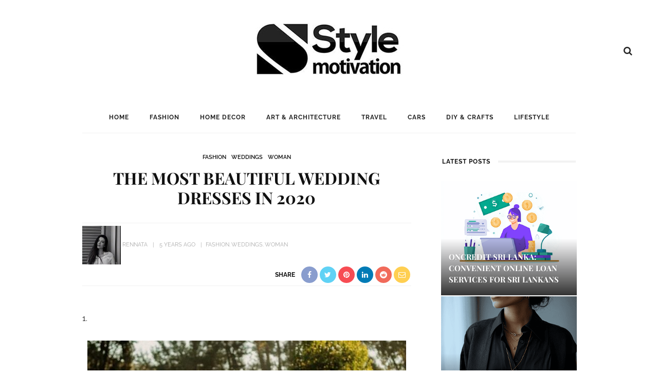

--- FILE ---
content_type: text/html; charset=UTF-8
request_url: https://www.stylemotivation.com/the-most-beautiful-wedding-dresses-in-2020/
body_size: 61164
content:
<!DOCTYPE html>
<html lang="en-US">
<head><meta charset="UTF-8"/><script>if(navigator.userAgent.match(/MSIE|Internet Explorer/i)||navigator.userAgent.match(/Trident\/7\..*?rv:11/i)){var href=document.location.href;if(!href.match(/[?&]nowprocket/)){if(href.indexOf("?")==-1){if(href.indexOf("#")==-1){document.location.href=href+"?nowprocket=1"}else{document.location.href=href.replace("#","?nowprocket=1#")}}else{if(href.indexOf("#")==-1){document.location.href=href+"&nowprocket=1"}else{document.location.href=href.replace("#","&nowprocket=1#")}}}}</script><script>(()=>{class RocketLazyLoadScripts{constructor(){this.v="2.0.4",this.userEvents=["keydown","keyup","mousedown","mouseup","mousemove","mouseover","mouseout","touchmove","touchstart","touchend","touchcancel","wheel","click","dblclick","input"],this.attributeEvents=["onblur","onclick","oncontextmenu","ondblclick","onfocus","onmousedown","onmouseenter","onmouseleave","onmousemove","onmouseout","onmouseover","onmouseup","onmousewheel","onscroll","onsubmit"]}async t(){this.i(),this.o(),/iP(ad|hone)/.test(navigator.userAgent)&&this.h(),this.u(),this.l(this),this.m(),this.k(this),this.p(this),this._(),await Promise.all([this.R(),this.L()]),this.lastBreath=Date.now(),this.S(this),this.P(),this.D(),this.O(),this.M(),await this.C(this.delayedScripts.normal),await this.C(this.delayedScripts.defer),await this.C(this.delayedScripts.async),await this.T(),await this.F(),await this.j(),await this.A(),window.dispatchEvent(new Event("rocket-allScriptsLoaded")),this.everythingLoaded=!0,this.lastTouchEnd&&await new Promise(t=>setTimeout(t,500-Date.now()+this.lastTouchEnd)),this.I(),this.H(),this.U(),this.W()}i(){this.CSPIssue=sessionStorage.getItem("rocketCSPIssue"),document.addEventListener("securitypolicyviolation",t=>{this.CSPIssue||"script-src-elem"!==t.violatedDirective||"data"!==t.blockedURI||(this.CSPIssue=!0,sessionStorage.setItem("rocketCSPIssue",!0))},{isRocket:!0})}o(){window.addEventListener("pageshow",t=>{this.persisted=t.persisted,this.realWindowLoadedFired=!0},{isRocket:!0}),window.addEventListener("pagehide",()=>{this.onFirstUserAction=null},{isRocket:!0})}h(){let t;function e(e){t=e}window.addEventListener("touchstart",e,{isRocket:!0}),window.addEventListener("touchend",function i(o){o.changedTouches[0]&&t.changedTouches[0]&&Math.abs(o.changedTouches[0].pageX-t.changedTouches[0].pageX)<10&&Math.abs(o.changedTouches[0].pageY-t.changedTouches[0].pageY)<10&&o.timeStamp-t.timeStamp<200&&(window.removeEventListener("touchstart",e,{isRocket:!0}),window.removeEventListener("touchend",i,{isRocket:!0}),"INPUT"===o.target.tagName&&"text"===o.target.type||(o.target.dispatchEvent(new TouchEvent("touchend",{target:o.target,bubbles:!0})),o.target.dispatchEvent(new MouseEvent("mouseover",{target:o.target,bubbles:!0})),o.target.dispatchEvent(new PointerEvent("click",{target:o.target,bubbles:!0,cancelable:!0,detail:1,clientX:o.changedTouches[0].clientX,clientY:o.changedTouches[0].clientY})),event.preventDefault()))},{isRocket:!0})}q(t){this.userActionTriggered||("mousemove"!==t.type||this.firstMousemoveIgnored?"keyup"===t.type||"mouseover"===t.type||"mouseout"===t.type||(this.userActionTriggered=!0,this.onFirstUserAction&&this.onFirstUserAction()):this.firstMousemoveIgnored=!0),"click"===t.type&&t.preventDefault(),t.stopPropagation(),t.stopImmediatePropagation(),"touchstart"===this.lastEvent&&"touchend"===t.type&&(this.lastTouchEnd=Date.now()),"click"===t.type&&(this.lastTouchEnd=0),this.lastEvent=t.type,t.composedPath&&t.composedPath()[0].getRootNode()instanceof ShadowRoot&&(t.rocketTarget=t.composedPath()[0]),this.savedUserEvents.push(t)}u(){this.savedUserEvents=[],this.userEventHandler=this.q.bind(this),this.userEvents.forEach(t=>window.addEventListener(t,this.userEventHandler,{passive:!1,isRocket:!0})),document.addEventListener("visibilitychange",this.userEventHandler,{isRocket:!0})}U(){this.userEvents.forEach(t=>window.removeEventListener(t,this.userEventHandler,{passive:!1,isRocket:!0})),document.removeEventListener("visibilitychange",this.userEventHandler,{isRocket:!0}),this.savedUserEvents.forEach(t=>{(t.rocketTarget||t.target).dispatchEvent(new window[t.constructor.name](t.type,t))})}m(){const t="return false",e=Array.from(this.attributeEvents,t=>"data-rocket-"+t),i="["+this.attributeEvents.join("],[")+"]",o="[data-rocket-"+this.attributeEvents.join("],[data-rocket-")+"]",s=(e,i,o)=>{o&&o!==t&&(e.setAttribute("data-rocket-"+i,o),e["rocket"+i]=new Function("event",o),e.setAttribute(i,t))};new MutationObserver(t=>{for(const n of t)"attributes"===n.type&&(n.attributeName.startsWith("data-rocket-")||this.everythingLoaded?n.attributeName.startsWith("data-rocket-")&&this.everythingLoaded&&this.N(n.target,n.attributeName.substring(12)):s(n.target,n.attributeName,n.target.getAttribute(n.attributeName))),"childList"===n.type&&n.addedNodes.forEach(t=>{if(t.nodeType===Node.ELEMENT_NODE)if(this.everythingLoaded)for(const i of[t,...t.querySelectorAll(o)])for(const t of i.getAttributeNames())e.includes(t)&&this.N(i,t.substring(12));else for(const e of[t,...t.querySelectorAll(i)])for(const t of e.getAttributeNames())this.attributeEvents.includes(t)&&s(e,t,e.getAttribute(t))})}).observe(document,{subtree:!0,childList:!0,attributeFilter:[...this.attributeEvents,...e]})}I(){this.attributeEvents.forEach(t=>{document.querySelectorAll("[data-rocket-"+t+"]").forEach(e=>{this.N(e,t)})})}N(t,e){const i=t.getAttribute("data-rocket-"+e);i&&(t.setAttribute(e,i),t.removeAttribute("data-rocket-"+e))}k(t){Object.defineProperty(HTMLElement.prototype,"onclick",{get(){return this.rocketonclick||null},set(e){this.rocketonclick=e,this.setAttribute(t.everythingLoaded?"onclick":"data-rocket-onclick","this.rocketonclick(event)")}})}S(t){function e(e,i){let o=e[i];e[i]=null,Object.defineProperty(e,i,{get:()=>o,set(s){t.everythingLoaded?o=s:e["rocket"+i]=o=s}})}e(document,"onreadystatechange"),e(window,"onload"),e(window,"onpageshow");try{Object.defineProperty(document,"readyState",{get:()=>t.rocketReadyState,set(e){t.rocketReadyState=e},configurable:!0}),document.readyState="loading"}catch(t){console.log("WPRocket DJE readyState conflict, bypassing")}}l(t){this.originalAddEventListener=EventTarget.prototype.addEventListener,this.originalRemoveEventListener=EventTarget.prototype.removeEventListener,this.savedEventListeners=[],EventTarget.prototype.addEventListener=function(e,i,o){o&&o.isRocket||!t.B(e,this)&&!t.userEvents.includes(e)||t.B(e,this)&&!t.userActionTriggered||e.startsWith("rocket-")||t.everythingLoaded?t.originalAddEventListener.call(this,e,i,o):(t.savedEventListeners.push({target:this,remove:!1,type:e,func:i,options:o}),"mouseenter"!==e&&"mouseleave"!==e||t.originalAddEventListener.call(this,e,t.savedUserEvents.push,o))},EventTarget.prototype.removeEventListener=function(e,i,o){o&&o.isRocket||!t.B(e,this)&&!t.userEvents.includes(e)||t.B(e,this)&&!t.userActionTriggered||e.startsWith("rocket-")||t.everythingLoaded?t.originalRemoveEventListener.call(this,e,i,o):t.savedEventListeners.push({target:this,remove:!0,type:e,func:i,options:o})}}J(t,e){this.savedEventListeners=this.savedEventListeners.filter(i=>{let o=i.type,s=i.target||window;return e!==o||t!==s||(this.B(o,s)&&(i.type="rocket-"+o),this.$(i),!1)})}H(){EventTarget.prototype.addEventListener=this.originalAddEventListener,EventTarget.prototype.removeEventListener=this.originalRemoveEventListener,this.savedEventListeners.forEach(t=>this.$(t))}$(t){t.remove?this.originalRemoveEventListener.call(t.target,t.type,t.func,t.options):this.originalAddEventListener.call(t.target,t.type,t.func,t.options)}p(t){let e;function i(e){return t.everythingLoaded?e:e.split(" ").map(t=>"load"===t||t.startsWith("load.")?"rocket-jquery-load":t).join(" ")}function o(o){function s(e){const s=o.fn[e];o.fn[e]=o.fn.init.prototype[e]=function(){return this[0]===window&&t.userActionTriggered&&("string"==typeof arguments[0]||arguments[0]instanceof String?arguments[0]=i(arguments[0]):"object"==typeof arguments[0]&&Object.keys(arguments[0]).forEach(t=>{const e=arguments[0][t];delete arguments[0][t],arguments[0][i(t)]=e})),s.apply(this,arguments),this}}if(o&&o.fn&&!t.allJQueries.includes(o)){const e={DOMContentLoaded:[],"rocket-DOMContentLoaded":[]};for(const t in e)document.addEventListener(t,()=>{e[t].forEach(t=>t())},{isRocket:!0});o.fn.ready=o.fn.init.prototype.ready=function(i){function s(){parseInt(o.fn.jquery)>2?setTimeout(()=>i.bind(document)(o)):i.bind(document)(o)}return"function"==typeof i&&(t.realDomReadyFired?!t.userActionTriggered||t.fauxDomReadyFired?s():e["rocket-DOMContentLoaded"].push(s):e.DOMContentLoaded.push(s)),o([])},s("on"),s("one"),s("off"),t.allJQueries.push(o)}e=o}t.allJQueries=[],o(window.jQuery),Object.defineProperty(window,"jQuery",{get:()=>e,set(t){o(t)}})}P(){const t=new Map;document.write=document.writeln=function(e){const i=document.currentScript,o=document.createRange(),s=i.parentElement;let n=t.get(i);void 0===n&&(n=i.nextSibling,t.set(i,n));const c=document.createDocumentFragment();o.setStart(c,0),c.appendChild(o.createContextualFragment(e)),s.insertBefore(c,n)}}async R(){return new Promise(t=>{this.userActionTriggered?t():this.onFirstUserAction=t})}async L(){return new Promise(t=>{document.addEventListener("DOMContentLoaded",()=>{this.realDomReadyFired=!0,t()},{isRocket:!0})})}async j(){return this.realWindowLoadedFired?Promise.resolve():new Promise(t=>{window.addEventListener("load",t,{isRocket:!0})})}M(){this.pendingScripts=[];this.scriptsMutationObserver=new MutationObserver(t=>{for(const e of t)e.addedNodes.forEach(t=>{"SCRIPT"!==t.tagName||t.noModule||t.isWPRocket||this.pendingScripts.push({script:t,promise:new Promise(e=>{const i=()=>{const i=this.pendingScripts.findIndex(e=>e.script===t);i>=0&&this.pendingScripts.splice(i,1),e()};t.addEventListener("load",i,{isRocket:!0}),t.addEventListener("error",i,{isRocket:!0}),setTimeout(i,1e3)})})})}),this.scriptsMutationObserver.observe(document,{childList:!0,subtree:!0})}async F(){await this.X(),this.pendingScripts.length?(await this.pendingScripts[0].promise,await this.F()):this.scriptsMutationObserver.disconnect()}D(){this.delayedScripts={normal:[],async:[],defer:[]},document.querySelectorAll("script[type$=rocketlazyloadscript]").forEach(t=>{t.hasAttribute("data-rocket-src")?t.hasAttribute("async")&&!1!==t.async?this.delayedScripts.async.push(t):t.hasAttribute("defer")&&!1!==t.defer||"module"===t.getAttribute("data-rocket-type")?this.delayedScripts.defer.push(t):this.delayedScripts.normal.push(t):this.delayedScripts.normal.push(t)})}async _(){await this.L();let t=[];document.querySelectorAll("script[type$=rocketlazyloadscript][data-rocket-src]").forEach(e=>{let i=e.getAttribute("data-rocket-src");if(i&&!i.startsWith("data:")){i.startsWith("//")&&(i=location.protocol+i);try{const o=new URL(i).origin;o!==location.origin&&t.push({src:o,crossOrigin:e.crossOrigin||"module"===e.getAttribute("data-rocket-type")})}catch(t){}}}),t=[...new Map(t.map(t=>[JSON.stringify(t),t])).values()],this.Y(t,"preconnect")}async G(t){if(await this.K(),!0!==t.noModule||!("noModule"in HTMLScriptElement.prototype))return new Promise(e=>{let i;function o(){(i||t).setAttribute("data-rocket-status","executed"),e()}try{if(navigator.userAgent.includes("Firefox/")||""===navigator.vendor||this.CSPIssue)i=document.createElement("script"),[...t.attributes].forEach(t=>{let e=t.nodeName;"type"!==e&&("data-rocket-type"===e&&(e="type"),"data-rocket-src"===e&&(e="src"),i.setAttribute(e,t.nodeValue))}),t.text&&(i.text=t.text),t.nonce&&(i.nonce=t.nonce),i.hasAttribute("src")?(i.addEventListener("load",o,{isRocket:!0}),i.addEventListener("error",()=>{i.setAttribute("data-rocket-status","failed-network"),e()},{isRocket:!0}),setTimeout(()=>{i.isConnected||e()},1)):(i.text=t.text,o()),i.isWPRocket=!0,t.parentNode.replaceChild(i,t);else{const i=t.getAttribute("data-rocket-type"),s=t.getAttribute("data-rocket-src");i?(t.type=i,t.removeAttribute("data-rocket-type")):t.removeAttribute("type"),t.addEventListener("load",o,{isRocket:!0}),t.addEventListener("error",i=>{this.CSPIssue&&i.target.src.startsWith("data:")?(console.log("WPRocket: CSP fallback activated"),t.removeAttribute("src"),this.G(t).then(e)):(t.setAttribute("data-rocket-status","failed-network"),e())},{isRocket:!0}),s?(t.fetchPriority="high",t.removeAttribute("data-rocket-src"),t.src=s):t.src="data:text/javascript;base64,"+window.btoa(unescape(encodeURIComponent(t.text)))}}catch(i){t.setAttribute("data-rocket-status","failed-transform"),e()}});t.setAttribute("data-rocket-status","skipped")}async C(t){const e=t.shift();return e?(e.isConnected&&await this.G(e),this.C(t)):Promise.resolve()}O(){this.Y([...this.delayedScripts.normal,...this.delayedScripts.defer,...this.delayedScripts.async],"preload")}Y(t,e){this.trash=this.trash||[];let i=!0;var o=document.createDocumentFragment();t.forEach(t=>{const s=t.getAttribute&&t.getAttribute("data-rocket-src")||t.src;if(s&&!s.startsWith("data:")){const n=document.createElement("link");n.href=s,n.rel=e,"preconnect"!==e&&(n.as="script",n.fetchPriority=i?"high":"low"),t.getAttribute&&"module"===t.getAttribute("data-rocket-type")&&(n.crossOrigin=!0),t.crossOrigin&&(n.crossOrigin=t.crossOrigin),t.integrity&&(n.integrity=t.integrity),t.nonce&&(n.nonce=t.nonce),o.appendChild(n),this.trash.push(n),i=!1}}),document.head.appendChild(o)}W(){this.trash.forEach(t=>t.remove())}async T(){try{document.readyState="interactive"}catch(t){}this.fauxDomReadyFired=!0;try{await this.K(),this.J(document,"readystatechange"),document.dispatchEvent(new Event("rocket-readystatechange")),await this.K(),document.rocketonreadystatechange&&document.rocketonreadystatechange(),await this.K(),this.J(document,"DOMContentLoaded"),document.dispatchEvent(new Event("rocket-DOMContentLoaded")),await this.K(),this.J(window,"DOMContentLoaded"),window.dispatchEvent(new Event("rocket-DOMContentLoaded"))}catch(t){console.error(t)}}async A(){try{document.readyState="complete"}catch(t){}try{await this.K(),this.J(document,"readystatechange"),document.dispatchEvent(new Event("rocket-readystatechange")),await this.K(),document.rocketonreadystatechange&&document.rocketonreadystatechange(),await this.K(),this.J(window,"load"),window.dispatchEvent(new Event("rocket-load")),await this.K(),window.rocketonload&&window.rocketonload(),await this.K(),this.allJQueries.forEach(t=>t(window).trigger("rocket-jquery-load")),await this.K(),this.J(window,"pageshow");const t=new Event("rocket-pageshow");t.persisted=this.persisted,window.dispatchEvent(t),await this.K(),window.rocketonpageshow&&window.rocketonpageshow({persisted:this.persisted})}catch(t){console.error(t)}}async K(){Date.now()-this.lastBreath>45&&(await this.X(),this.lastBreath=Date.now())}async X(){return document.hidden?new Promise(t=>setTimeout(t)):new Promise(t=>requestAnimationFrame(t))}B(t,e){return e===document&&"readystatechange"===t||(e===document&&"DOMContentLoaded"===t||(e===window&&"DOMContentLoaded"===t||(e===window&&"load"===t||e===window&&"pageshow"===t)))}static run(){(new RocketLazyLoadScripts).t()}}RocketLazyLoadScripts.run()})();</script>
	
	<meta http-equiv="X-UA-Compatible" content="IE=edge">
	<meta name="viewport" content="width=device-width, initial-scale=1.0">
	<link rel="profile" href="https://gmpg.org/xfn/11"/>
	<link rel="pingback" href="https://www.stylemotivation.com/xmlrpc.php"/>
<meta name="google-site-verification" content="S0YWallg8rP2U3UXgYIPAbuS-veLufYh9as5NWJt9TU" />
	<meta name="msvalidate.01" content="4D2FB230184A558E7ABACD2169924D94" />
	<meta name="p:domain_verify" content="9c9c9ea52b41946c75248e350b7d8725"/>
	<meta name="publication-media-verification"content="715973c8ca9a45579d05e58fd22a26b1">
   <meta property="fb:pages" content="467911409916624" />
   <meta name="rankz-verification" content="ssaEha8fwcE6RIJZ">
<script type="rocketlazyloadscript">
  (adsbygoogle = window.adsbygoogle || []).push({
    google_ad_client: "ca-pub-4097024434102676",
    enable_page_level_ads: true
  });
</script>

	<meta name='robots' content='index, follow, max-image-preview:large, max-snippet:-1, max-video-preview:-1' />

	<!-- This site is optimized with the Yoast SEO Premium plugin v26.0 (Yoast SEO v26.5) - https://yoast.com/wordpress/plugins/seo/ -->
	<title>The Most Beautiful Wedding Dresses in 2020</title>
<link data-rocket-prefetch href="https://fonts.googleapis.com" rel="dns-prefetch">
<link data-rocket-prefetch href="https://fonts.gstatic.com" rel="dns-prefetch">
<link data-rocket-prefetch href="https://cdn.shareaholic.net" rel="dns-prefetch">
<link data-rocket-preload as="style" href="https://fonts.googleapis.com/css?family=Raleway%3A400%2C600%2C700%7CPlayfair%20Display%3A700%7CRaleway%3A100%2C200%2C300%2C400%2C500%2C600%2C700%2C800%2C900%2C100italic%2C200italic%2C300italic%2C400italic%2C500italic%2C600italic%2C700italic%2C800italic%2C900italic%7CPlayfair%20Display%3A400%2C500%2C600%2C700%2C800%2C900%2C400italic%2C500italic%2C600italic%2C700italic%2C800italic%2C900italic&#038;display=swap" rel="preload">
<link href="https://fonts.googleapis.com/css?family=Raleway%3A400%2C600%2C700%7CPlayfair%20Display%3A700%7CRaleway%3A100%2C200%2C300%2C400%2C500%2C600%2C700%2C800%2C900%2C100italic%2C200italic%2C300italic%2C400italic%2C500italic%2C600italic%2C700italic%2C800italic%2C900italic%7CPlayfair%20Display%3A400%2C500%2C600%2C700%2C800%2C900%2C400italic%2C500italic%2C600italic%2C700italic%2C800italic%2C900italic&#038;display=swap" media="print" onload="this.media=&#039;all&#039;" rel="stylesheet">
<noscript><link rel="stylesheet" href="https://fonts.googleapis.com/css?family=Raleway%3A400%2C600%2C700%7CPlayfair%20Display%3A700%7CRaleway%3A100%2C200%2C300%2C400%2C500%2C600%2C700%2C800%2C900%2C100italic%2C200italic%2C300italic%2C400italic%2C500italic%2C600italic%2C700italic%2C800italic%2C900italic%7CPlayfair%20Display%3A400%2C500%2C600%2C700%2C800%2C900%2C400italic%2C500italic%2C600italic%2C700italic%2C800italic%2C900italic&#038;display=swap"></noscript>
<link crossorigin data-rocket-preload as="font" href="https://fonts.gstatic.com/s/playfairdisplay/v37/nuFvD-vYSZviVYUb_rj3ij__anPXJzDwcbmjWBN2PKeiunDXbtM.woff2" rel="preload">
<link crossorigin data-rocket-preload as="font" href="https://fonts.gstatic.com/s/raleway/v29/1Ptug8zYS_SKggPNyC0ITw.woff2" rel="preload">
<link crossorigin data-rocket-preload as="font" href="https://www.stylemotivation.com/wp-content/plugins/wpdiscuz/assets/third-party/font-awesome-5.13.0/webfonts/fa-regular-400.woff2" rel="preload">
<link crossorigin data-rocket-preload as="font" href="https://www.stylemotivation.com/wp-content/plugins/wpdiscuz/assets/third-party/font-awesome-5.13.0/webfonts/fa-solid-900.woff2" rel="preload">
<link crossorigin data-rocket-preload as="font" href="https://www.stylemotivation.com/wp-content/themes/look/assets/external/fonts/fontawesome-webfont.woff2?v=4.6.3" rel="preload">
<link crossorigin data-rocket-preload as="font" href="https://fonts.gstatic.com/s/playfairdisplay/v37/nuFiD-vYSZviVYUb_rj3ij__anPXDTzYgA.woff2" rel="preload">
<link crossorigin data-rocket-preload as="font" href="https://fonts.gstatic.com/s/raleway/v29/1Ptsg8zYS_SKggPNyCg4TYFq.woff2" rel="preload">
<style id="wpr-usedcss">.shortcode-accordion{display:block;background-color:#f7f7f7;padding:15px 20px 25px;margin-bottom:30px}.shortcode-accordion h3.accordion-item-title{font-size:18px;margin-top:20px;padding-bottom:10px;border-bottom:1px solid #eee;cursor:pointer}.shortcode-accordion h3.accordion-item-title:before{content:'+';display:inline-block;margin-right:7px}.accordion-item-content{display:none;margin:0;padding:20px;background-color:#fff}.rtl .shortcode-accordion{margin-right:30px!important;margin-left:0!important;padding:15px 20px 25px}.rtl .shortcode-accordion h3.accordion-item-title:before{margin-left:7px;margin-right:0}@font-face{font-display:swap;font-family:'Playfair Display';font-style:normal;font-weight:700;src:url(https://fonts.gstatic.com/s/playfairdisplay/v37/nuFvD-vYSZviVYUb_rj3ij__anPXJzDwcbmjWBN2PKeiunDXbtM.woff2) format('woff2');unicode-range:U+0000-00FF,U+0131,U+0152-0153,U+02BB-02BC,U+02C6,U+02DA,U+02DC,U+0304,U+0308,U+0329,U+2000-206F,U+2074,U+20AC,U+2122,U+2191,U+2193,U+2212,U+2215,U+FEFF,U+FFFD}@font-face{font-display:swap;font-family:Raleway;font-style:normal;font-weight:400;src:url(https://fonts.gstatic.com/s/raleway/v29/1Ptug8zYS_SKggPNyC0ITw.woff2) format('woff2');unicode-range:U+0000-00FF,U+0131,U+0152-0153,U+02BB-02BC,U+02C6,U+02DA,U+02DC,U+0304,U+0308,U+0329,U+2000-206F,U+2074,U+20AC,U+2122,U+2191,U+2193,U+2212,U+2215,U+FEFF,U+FFFD}@font-face{font-display:swap;font-family:Raleway;font-style:normal;font-weight:600;src:url(https://fonts.gstatic.com/s/raleway/v29/1Ptug8zYS_SKggPNyC0ITw.woff2) format('woff2');unicode-range:U+0000-00FF,U+0131,U+0152-0153,U+02BB-02BC,U+02C6,U+02DA,U+02DC,U+0304,U+0308,U+0329,U+2000-206F,U+2074,U+20AC,U+2122,U+2191,U+2193,U+2212,U+2215,U+FEFF,U+FFFD}@font-face{font-display:swap;font-family:Raleway;font-style:normal;font-weight:700;src:url(https://fonts.gstatic.com/s/raleway/v29/1Ptug8zYS_SKggPNyC0ITw.woff2) format('woff2');unicode-range:U+0000-00FF,U+0131,U+0152-0153,U+02BB-02BC,U+02C6,U+02DA,U+02DC,U+0304,U+0308,U+0329,U+2000-206F,U+2074,U+20AC,U+2122,U+2191,U+2193,U+2212,U+2215,U+FEFF,U+FFFD}img.emoji{display:inline!important;border:none!important;box-shadow:none!important;height:1em!important;width:1em!important;margin:0 .07em!important;vertical-align:-.1em!important;background:0 0!important;padding:0!important}:root{--wp-admin-theme-color:#007cba;--wp-admin-theme-color--rgb:0,124,186;--wp-admin-theme-color-darker-10:#006ba1;--wp-admin-theme-color-darker-10--rgb:0,107,161;--wp-admin-theme-color-darker-20:#005a87;--wp-admin-theme-color-darker-20--rgb:0,90,135;--wp-admin-border-width-focus:2px;--wp-block-synced-color:#7a00df;--wp-block-synced-color--rgb:122,0,223}@media (min-resolution:192dpi){:root{--wp-admin-border-width-focus:1.5px}}.wp-element-button{cursor:pointer}:root{--wp--preset--font-size--normal:16px;--wp--preset--font-size--huge:42px}:root .has-midnight-gradient-background{background:linear-gradient(135deg,#020381,#2874fc)}.has-regular-font-size{font-size:1em}.has-larger-font-size{font-size:2.625em}.has-normal-font-size{font-size:var(--wp--preset--font-size--normal)}.has-huge-font-size{font-size:var(--wp--preset--font-size--huge)}.has-text-align-center{text-align:center}.has-text-align-left{text-align:left}.has-text-align-right{text-align:right}#end-resizable-editor-section{display:none}.aligncenter{clear:both}.items-justified-left{justify-content:flex-start}.items-justified-center{justify-content:center}.items-justified-right{justify-content:flex-end}.items-justified-space-between{justify-content:space-between}.screen-reader-text{clip:rect(1px,1px,1px,1px);word-wrap:normal!important;border:0;-webkit-clip-path:inset(50%);clip-path:inset(50%);height:1px;margin:-1px;overflow:hidden;padding:0;position:absolute;width:1px}.screen-reader-text:focus{clip:auto!important;background-color:#ddd;-webkit-clip-path:none;clip-path:none;color:#444;display:block;font-size:1em;height:auto;left:5px;line-height:normal;padding:15px 23px 14px;text-decoration:none;top:5px;width:auto;z-index:100000}html :where(.has-border-color){border-style:solid}html :where([style*=border-top-color]){border-top-style:solid}html :where([style*=border-right-color]){border-right-style:solid}html :where([style*=border-bottom-color]){border-bottom-style:solid}html :where([style*=border-left-color]){border-left-style:solid}html :where([style*=border-width]){border-style:solid}html :where([style*=border-top-width]){border-top-style:solid}html :where([style*=border-right-width]){border-right-style:solid}html :where([style*=border-bottom-width]){border-bottom-style:solid}html :where([style*=border-left-width]){border-left-style:solid}html :where(img[class*=wp-image-]){height:auto;max-width:100%}:where(figure){margin:0 0 1em}html :where(.is-position-sticky){--wp-admin--admin-bar--position-offset:var(--wp-admin--admin-bar--height,0px)}.wp-block-button__link{color:#fff;background-color:#32373c;border-radius:9999px;box-shadow:none;text-decoration:none;padding:calc(.667em + 2px) calc(1.333em + 2px);font-size:1.125em}.wp-block-file__button{background:#32373c;color:#fff;text-decoration:none}.ext .alignwide{margin-left:auto!important;margin-right:auto!important}.ext h2{margin-top:var(--wp--style--block-gap,1.75rem)!important;margin-bottom:var(--wp--style--block-gap,1.75rem)!important}.has-white-color{color:var(--wp--preset--color--white,#fff)!important}.has-black-color{color:var(--wp--preset--color--black,#000)!important}.wp-block-button__link.has-black-background-color{border-color:var(--wp--preset--color--black,#000)!important}.wp-block-button__link.has-white-background-color{border-color:var(--wp--preset--color--white,#fff)!important}body{--extendify--spacing--large:var(--wp--custom--spacing--large,clamp(2em, 8vw, 8em))!important;--wp--preset--font-size--ext-small:1rem!important;--wp--preset--font-size--ext-medium:1.125rem!important;--wp--preset--font-size--ext-large:clamp(1.65rem, 3.5vw, 2.15rem)!important;--wp--preset--font-size--ext-x-large:clamp(3rem, 6vw, 4.75rem)!important;--wp--preset--font-size--ext-xx-large:clamp(3.25rem, 7.5vw, 5.75rem)!important;--wp--preset--color--black:#000!important;--wp--preset--color--white:#fff!important}.ext *{box-sizing:border-box!important}.erd-ytplay img{position:absolute;top:0;left:0;width:100%!important;height:100%!important;padding:0!important;cursor:pointer}.erd-ytplay img{object-fit:cover;object-position:center center;max-width:unset!important}.erd-ytplay{-webkit-user-select:none;user-select:none;cursor:pointer}#comments{max-width:1100px;margin:50px auto;color:#333;font-style:normal}#comments p,#respond p{float:none!important}#wpdcom{max-width:750px;padding:0;margin:7px auto 15px}#wpdcom *{box-sizing:border-box;line-height:initial}#wpdcom i{margin:0}#comments #wpdcom span,#respond #wpdcom span,#wpdcom span{display:inline;letter-spacing:inherit;text-transform:none;font-size:1em}#wpdcom form{margin:0;padding:0;border:none;background:0 0}#wpdcom input:required{box-shadow:0 0 1px #555}#wpdcom button{min-height:auto;min-width:auto;max-width:auto;min-height:auto;display:inline-block;font-weight:400;text-transform:none}#wpdcom svg{display:inline}#wpdcom .avatar{padding:0;margin:0 auto;float:none;display:inline;height:auto;border:none;border-radius:0;box-shadow:none}#wpdcom .page-numbers{padding:2px 7px;font-size:14px;margin:20px 1px;line-height:33px;background:#fff}#wpdcom span.current{color:#fff}#wpdcom .wpdiscuz-hidden{display:none}#wpdcom .clearfix,.wpdiscuz_top_clearing{clear:both}#wpdcom .wpd-space{flex-grow:1}#wpdcom .wpd-hidden{visibility:hidden;opacity:0;transition:visibility 0s,opacity .5s linear}#wpdcom .wpd-up{color:#009149!important}#wpdcom .wpd-up svg{fill:#009149!important}#wpdcom .wpd-down{color:#fc5844!important}#wpdcom .wpd-down svg{fill:#fc5844!important}#wpdcom .wpd-reply{margin-left:25px}#wpdcom .wpd-reply.wpd_comment_level-2{margin-left:70px}#wpdcom.wpd-layout-2 .wpd-reply.wpd_comment_level-2{margin-left:28px}#wpdcom.wpd-layout-3 .wpd-reply.wpd_comment_level-2{margin-left:62px}#wpdcom .wpdlb{clip:rect(1px,1px,1px,1px);clip-path:inset(50%);height:1px;width:1px;margin:-1px;overflow:hidden;padding:0;position:absolute}.wpd-tooltip{position:relative;overflow:hidden}.wpd-tooltip:hover{overflow:visible}.wpd-tooltip:hover .wpd-tooltip-content{opacity:1}.wpd-tooltip .wpd-tooltip-content{background:#555;border-radius:5px;box-sizing:border-box;color:#fff;font-size:14px;max-width:200px;min-width:145px;padding:10px;position:absolute;opacity:0}.wpd-tooltip .wpd-tooltip-content a{color:#fff;text-decoration:none}.wpd-tooltip .wpd-tooltip-content::after{background:#555;content:"";height:10px;position:absolute;-webkit-transform:rotate(45deg);transform:rotate(45deg);width:10px}[wpd-tooltip]{position:relative}[wpd-tooltip]::before{content:"";position:absolute;top:-8px;left:50%;transform:translateX(-50%);border-width:7px 7px 0;border-style:solid;border-color:#555 transparent transparent;z-index:100;opacity:0}[wpd-tooltip]::after{content:attr(wpd-tooltip);position:absolute;left:50%;top:-8px;transform:translateX(-50%) translateY(-100%);background:#555;text-align:center;color:#fff;padding:8px 10px;font-size:11px;line-height:1.5;min-width:6vw;border-width:0;border-radius:4px;pointer-events:none;z-index:99;opacity:0;text-transform:none}[wpd-tooltip]:hover::after,[wpd-tooltip]:hover::before{opacity:1;transition:all .4s ease-in-out}.wpd-social-login [wpd-tooltip]::after{top:-24px}.wpd-social-login [wpd-tooltip]::before{top:-24px}#wpdcom div:hover.wpd-tooltip{position:relative}#wpd-post-rating{display:flex;flex-wrap:wrap;flex-direction:row;justify-content:center;align-items:center;width:100%;margin-top:20px;margin-bottom:30px}#wpd-post-rating .wpd-rating-wrap{width:30%;display:flex;flex-wrap:nowrap;flex-direction:row;justify-content:center;align-items:center;align-content:center;text-align:center}#wpd-post-rating .wpd-rating-wrap .wpd-rating-stars{margin-top:7px;display:flex;flex-wrap:nowrap;flex-direction:row;justify-content:center}#wpd-post-rating .wpd-rating-wrap .wpd-rating-stars svg{width:26px;height:26px;display:block;margin-right:-3px}#wpd-post-rating .wpd-rating-wrap .wpd-rate-starts{display:none;margin-top:7px;flex-wrap:nowrap;flex-direction:row;justify-content:center}#wpd-post-rating .wpd-rating-wrap .wpd-rate-starts svg{width:26px;height:26px;display:block;margin-right:-3px}.wpd-rating{display:flex;flex-wrap:wrap;flex-direction:row;justify-content:center;align-items:center;width:100%;margin-top:20px;margin-bottom:30px}.wpd-rating .wpd-rating-wrap{width:30%;display:flex;flex-wrap:nowrap;flex-direction:row;justify-content:center;align-items:center;align-content:center;text-align:center}.wpd-rating .wpd-rating-wrap .wpd-rating-stars{margin-top:7px;display:flex;flex-wrap:nowrap;flex-direction:row;justify-content:center}.wpd-rating .wpd-rating-wrap .wpd-rating-stars svg{width:26px;height:26px;display:block;margin-right:-3px}.wpd-rating .wpd-rating-wrap .wpd-rating-stars svg .wpd-star{fill:#ccc}.wpd-rating .wpd-rating-wrap .wpd-rating-stars svg .wpd-active{fill:#ffc600}#wpdcom .wpd-form-head{border-bottom:1px solid #ccc;padding:7px 2px 9px;margin-top:20px;margin-bottom:5px;display:flex;flex-wrap:wrap;flex-direction:row;justify-content:space-between}#wpdcom .wpd-sbs-toggle{color:#666;font-size:14px;line-height:20px;cursor:pointer}#wpdcom .wpd-sbs-toggle i.fa-envelope{font-size:15px;margin-right:4px}#wpdcom .wpd-sbs-toggle i.fa-caret-down{font-size:16px;margin-left:4px;color:#666}#wpdcom .wpd-sbs-toggle .wpd-sbs-title{font-size:15px}#wpdcom .wpd-auth{display:flex;flex-direction:row;justify-content:flex-end}#wpdcom .wpd-social-login{text-align:right}#wpdcom .wpd-social-login i{opacity:.8;font-size:12px;cursor:pointer;color:#fff;text-align:center;line-height:22px;width:22px;height:22px;border-radius:50%;display:inline-block;margin:0 2px}#wpdcom .wpd-social-login i:hover{opacity:1}#wpdcom .wpd-social-login .wpdsn-fb i{background-color:#4267b2}#wpdcom .wpd-social-login .wpdsn-tw i{background-color:#1da1f2}#wpdcom .wpd-social-login .wpdsn-gg i{background-color:#d54c3f}#wpdcom .wpd-social-login .wpdsn-telegram i{background-color:#239cd7}#wpdcom .wpd-social-login .wpdsn-ds i{background-color:#2196f3}#wpdcom .wpd-social-login .wpdsn-wp i{background-color:#999}#wpdcom .wpd-social-login .wpdsn-vk i{background-color:#4c75a3}#wpdcom .wpd-social-login .wpdsn-ok i{background-color:#ef7800}#wpdcom .wpd-social-login .wpdsn-insta i{background-color:#f97149}#wpdcom .wpd-social-login .wpdsn-linked i{background-color:#007bb6}#wpdcom .wpd-social-login .wpdsn-yandex i{background-color:red}#wpdcom .wpd-social-login .wpdsn-mailru i{background-color:#168de2;color:#ff9e00}#wpdcom .wpd-social-login .wpdsn-weibo i{background-color:#d52a2c}#wpdcom .wpd-social-login .wpdsn-weixin i{background-color:#20c300}#wpdcom .wpd-social-login .wpdsn-qq i{background-color:#1479d7}#wpdcom .wpd-social-login .wpdsn-baidu i{background-color:#f23f40;color:#2319dc}#wpdcom .wpd-auth .wpd-login{font-size:14px;line-height:20px}#wpdcom .wpd-auth .wpd-login i{margin-right:2px}#wpdcom .wpd-auth .wpd-login a{color:#3272bf;text-decoration:none}#wpdcom .wpd-auth .wpd-login a:hover{color:#0d3e81}#wpdcom .wpdiscuz-social-login-spinner{display:none}#wpdcom .wpd-social-login-agreement{width:100%;margin-top:15px;margin-bottom:0;font-size:12px;padding:20px 30px 10px;background-color:#f8f8f8;border:1px dotted #ddd;clear:both;line-height:normal}#wpdcom .wpd-social-login-agreement .wpd-agreement-button{text-transform:uppercase;padding:3px 20px;margin:5px 0 0 15px;cursor:pointer;font-size:12px;line-height:20px;color:#00b38f;display:inline-block}#wpdcom .wpd-social-login-agreement .wpd-agreement-button.wpd-agreement-button-agree{border:1px dotted #00b38f;color:#00b38f}#wpdcom .wpd-social-login-agreement .wpd-agreement-button.wpd-agreement-button-agree:hover{color:#fff;background:#00b38f}#wpdcom .wpd-social-login-agreement .wpd-agreement-buttons-right{float:right}#wpdcom .wpd-secondary-forms-social-content .wpd-social-login-agreement{padding:20px}#wpdcom .wpdiscuz-subscribe-bar{width:100%;box-sizing:border-box;padding:15px 0 5px;margin-bottom:0}#wpdcom .wpdiscuz-subscribe-bar form{display:flex;flex-wrap:wrap;justify-content:flex-start;flex-direction:row;align-items:center;margin-bottom:10px}#wpdcom .wpdiscuz-subscribe-form-intro{font-size:14px;display:block;padding:3px 10px 3px 1px;line-height:20px;box-sizing:border-box;white-space:nowrap}#wpdcom .wpdiscuz-subscribe-form-option{flex-grow:1;font-size:13px;display:block;padding-right:5px;box-sizing:border-box}#wpdcom .wpdiscuz-subscribe-form-email{font-size:14px;display:block;padding:0 5px 0 0;box-sizing:border-box;width:30%}#wpdcom .wpdiscuz-subscribe-form-button{font-size:14px;display:block;box-sizing:border-box}#wpdcom .wpdiscuz-subscribe-form-email select{width:100%!important}#wpdcom .wpdiscuz-subscribe-form-email input[type=email]{font-size:13px!important;padding:3px!important;width:100%!important;height:auto!important;line-height:20px!important;box-sizing:border-box!important;clear:both;float:none;margin:0}#wpdcom .wpdiscuz-subscribe-form-button input[type=submit]{font-size:16px!important;min-height:29px!important;height:29px!important;padding:1px 3px 5px!important;min-width:40px;line-height:14px!important;box-sizing:border-box!important;border:1px solid #ddd;clear:both;float:none;margin:0}#wpdcom .wpdiscuz-subscribe-bar #wpdiscuz_subscription_button{box-shadow:none;font-weight:700;letter-spacing:0}#wpdcom .wpd-form-wrap{padding-bottom:10px}#wpdcom .wpd-form .wpdiscuz-textarea-wrap{display:flex;flex-wrap:nowrap;flex-direction:row;justify-content:space-between;padding:20px 0;align-items:center}#wpdcom .wpd-form .wpdiscuz-textarea-wrap [id^=wpd-editor-wraper]{flex-grow:1;position:relative;width:100%}#wpdcom .wpd-form .wpdiscuz-textarea-wrap [id^=wpd-editor-wraper] textarea{width:100%}#wpdcom .wpd-form .wpd-avatar{margin-right:15px;border-radius:100%;text-align:left;flex-shrink:0;align-self:flex-start}#wpdcom .wpd-form .wpd-avatar img,#wpdcom .wpd-form .wpd-avatar img.avatar{width:56px;height:56px;max-width:56px;border-radius:100%;border:1px solid #ccc;padding:2px;background-color:#fff;vertical-align:middle;text-align:center}#wpdcom .wpd-form .wpdiscuz-textarea-wrap textarea{height:54px;border-radius:5px;border:1px solid #ccc;width:100%;padding:10px 15px;font-size:14px;box-shadow:inset 1px 1px 8px rgba(0,0,0,.1);font-family:inherit;outline:0;-webkit-transition:.18s ease-out;-moz-transition:.18s ease-out;-o-transition:.18s ease-out;transition:.18s ease-out;resize:none}#wpdcom .wpd-form .wpdiscuz-textarea-wrap textarea:hover{box-shadow:inset 1px 2px 8px rgba(0,0,0,.02)}#wpdcom .wpd-form .wpdiscuz-textarea-wrap textarea::-moz-placeholder{line-height:28px;color:#666;font-size:16px}#wpdcom .wpd-form .wpdiscuz-textarea-wrap textarea::-webkit-input-placeholder{line-height:28px;color:#666;font-size:16px}#wpdcom .wpd-form .wpdiscuz-textarea-wrap textarea:-ms-input-placeholder{line-height:28px;color:#666;font-size:16px}#wpdcom .wpdiscuz-edit-form-wrap{margin-bottom:15px;margin-top:10px;position:relative}#wpdcom .wpdiscuz-edit-form-wrap table{border:none;margin:15px 0}#wpdcom .wpdiscuz-edit-form-wrap table td{border:none;padding:1px 0;border-bottom:1px dashed #ccc}#wpdcom .wpdiscuz-edit-form-wrap table td label{font-size:13px;color:#666;display:inline;line-height:22px;margin-right:20px;vertical-align:text-bottom}#wpdcom .wpd-form.wpd-secondary-form-wrapper{margin-bottom:25px}#wpdcom .wpd-form.wpd-secondary-form-wrapper .wpdiscuz-textarea-wrap{padding-top:10px}#wpdcom .wpd-form .wpdiscuz-textarea-wrap{padding-bottom:10px}#wpdcom .wpd-form .wpdiscuz-textarea-wrap .wpd-editor-buttons-right{float:right}#wpdcom button,#wpdcom input[type=button],#wpdcom input[type=submit]{margin:inherit}#wpdcom .wpd-prim-button{border:none;cursor:pointer;font-family:'arial hebrew',Arial,sans-serif;font-size:14px;line-height:24px;padding:4px 20px;letter-spacing:1px;box-shadow:1px 1px 3px -1px #bbb;border-radius:3px;max-width:none;max-width:none}#wpdcom .wpd-prim-button:hover{opacity:.9;box-shadow:none;text-decoration:none}#wpdcom .wc-field-submit input[type=submit]{margin-left:2%}#wpdcom .wpd_label{margin:1px 0 5px;padding:0;display:inline-block}#wpdcom .wpd_label,#wpdcom .wpd_label span{display:inline-block}#wpdcom .wpd_label input[type=checkbox].wpd_label__checkbox{display:none}#wpdcom .wpd_label__checkbox{display:none}#wpdcom .wpd_label__check{display:inline-block;border:0;border-radius:0;vertical-align:middle;cursor:pointer;text-align:center;margin:0 3px 0 0}#wpdcom .wpd_label__check i.wpdicon{font-size:15px;line-height:20px;padding:4px 5px;width:32px;margin:0}#wpdcom .wpd_label__check i.wpdicon-on{display:none}#wpdcom .wpd_label__check i.wpdicon-off{display:inline-block;color:#aaa;border:1px solid #ddd}#wpdcom .wpd_label__checkbox:checked+.wpd_label__text .wpd_label__check .wpdicon-on{display:inline-block}#wpdcom .wpd_label__checkbox:checked+.wpd_label__text .wpd_label__check .wpdicon-off{display:none}#wpdcom .wpd-form .ql-texteditor textarea{width:100%;margin:0;box-sizing:border-box;outline:0;padding:10px;line-height:24px;position:absolute;top:0;bottom:0;border:none}#wpdcom .ql-editor{min-height:65px;border-bottom-color:#fff;word-break:break-word}#wpdcom .ql-editor::before{font-size:16px;color:#aaa;letter-spacing:1px}#wpdcom .ql-editor>*{cursor:text;font-size:15px;letter-spacing:.5px;font-family:Arial;font-weight:400;color:#666}#wpdcom .ql-editor blockquote{margin-top:0!important;margin-bottom:0!important}#wpdcom .ql-container{border-radius:3px 3px 0 0;background:#fff;border-bottom:none;border-color:#ddd}#wpdcom .ql-toolbar{padding:8px 8px 3px 5px;background-color:#fafafa;border-top:none;border-radius:0 0 3px 3px;border-color:#ddd}#wpdcom .ql-toolbar.wpd-toolbar-hidden{display:none}#wpdcom .ql-toolbar .ql-stroke{stroke:#999}#wpdcom .ql-toolbar .ql-fill{fill:#999}#wpdcom .ql-toolbar button:hover .ql-stroke{color:#0274be;stroke:#0274be}#wpdcom .ql-toolbar button:hover .ql-fill{color:#0274be;fill:#0274be}#wpdcom .ql-toolbar button.ql-active .ql-stroke{color:#0274be;stroke:#0274be}#wpdcom .ql-toolbar button.ql-active .ql-fill{color:#0274be;fill:#0274be}#wpdcom .ql-toolbar button.ql-sourcecode,#wpdcom .ql-toolbar button.ql-spoiler{color:#999;width:auto;font-size:13px;letter-spacing:2px;line-height:15px;font-weight:700;font-family:arial;display:flex;align-items:flex-start;justify-content:center}#wpdcom .ql-toolbar button:hover{text-decoration:none}#wpdcom .ql-toolbar button.ql-sourcecode:hover,#wpdcom .ql-toolbar button.ql-spoiler:hover{color:#0274be}#wpdcom .wpd-editor-char-counter{font-size:9px;padding:3px 5px 2px;position:absolute;right:0;z-index:10;color:#888}#wpdcom .wpd-editor-char-counter.error{color:red}#wpdcom.wpdiscuz_unauth .wc-field-submit{padding-top:15px}#wpdcom .wpd-form-foot{margin-left:70px}#wpdcom .wpd-form-row .wpdiscuz-item{clear:both}#wpdcom .wpd-form-row .wpd-form-col-left{width:49%;float:left;margin:0;text-align:left;padding:0}#wpdcom .wpd-form-row .wpd-form-col-right{width:49%;float:right;margin:0;text-align:right;padding:0}#wpdcom .wpd-form-row .wpd-form-col-left .wpdiscuz-item{text-align:left}#wpdcom .wpd-form-row .wpd-form-col-right .wpdiscuz-item{text-align:right}#wpdcom .wpd-form-row .wpdiscuz-item{width:100%;vertical-align:baseline;padding:1px 0 7px;position:relative}#wpdcom .wpd-form-row .wpd-field{width:100%;line-height:20px;color:#777;display:inline-block;float:none;clear:both;margin:0;box-sizing:border-box;padding-top:2%;padding-bottom:2%;font-size:14px;border-radius:3px;vertical-align:baseline}#wpdcom .wpd-form-row .wpd-has-icon .wpd-field{padding-left:30px}#wpdcom .wpd-form-row .wpdiscuz-item .wpd-field-icon{display:inline-block;font-size:16px;line-height:16px;opacity:.3;padding:0;margin:0;position:absolute;top:9px;left:8px;width:20px;text-align:left}#wpdcom .wpd-form-row .wpdiscuz-item input[type=color],#wpdcom .wpd-form-row .wpdiscuz-item input[type=date],#wpdcom .wpd-form-row .wpdiscuz-item input[type=datetime-local],#wpdcom .wpd-form-row .wpdiscuz-item input[type=datetime],#wpdcom .wpd-form-row .wpdiscuz-item input[type=email],#wpdcom .wpd-form-row .wpdiscuz-item input[type=month],#wpdcom .wpd-form-row .wpdiscuz-item input[type=number],#wpdcom .wpd-form-row .wpdiscuz-item input[type=text],#wpdcom .wpd-form-row .wpdiscuz-item input[type=time],#wpdcom .wpd-form-row .wpdiscuz-item input[type=url]{height:32px}#wpdcom .wpd-form-row .wpdiscuz-item textarea{height:72px;padding-left:10px}.wpdiscuz_select{background:url([data-uri]) right center no-repeat #fefefe!important;border-radius:0;border:1px solid #d3d3d3!important;box-shadow:none!important;height:28px!important;padding:3px 22px 3px 8px!important;font-size:13px!important;-moz-appearance:none!important;-webkit-appearance:none!important;outline:0!important;text-indent:.01px;text-overflow:""!important;width:100%!important;box-sizing:border-box!important;line-height:20px!important;clear:both;float:none!important;margin:0!important}#wpdcom .wc-field-submit{text-align:right;padding:1px 2px 0 0;display:flex;flex-wrap:wrap;justify-content:flex-end;align-items:flex-start}#wpdcom .wc-field-submit input[type=button]{margin:1px;border:1px solid #ddd;font-size:13px;line-height:16px;padding:6px 15px;clear:both;float:none}#wpdcom .wpd-item{text-align:left}#wpdcom .wpd-comment-right .wpd-top-custom-fields{padding:5px 10px 10px 0}#wpdcom .wpd-form-row .wpdiscuz-item.wpd-field-captcha{margin-bottom:-5px;padding-bottom:2px}#wpdcom .wpdiscuz-item.wpd-field-checkbox{padding-bottom:12px}#wpdcom .wpdiscuz-item.wpd-field-checkbox input{box-shadow:none;border:1px solid;display:inline-block;padding:initial!important}#wpdcom .wpd-form-col-left div:last-of-type,#wpdcom .wpd-form-col-right div:last-of-type{border-bottom:none}#wpdcom .wpd-field-checkbox .wpd-item{display:inline-block;padding:1px;margin:1px 0;min-width:60px}#wpdcom .wpd-field-checkbox .wpd-field{width:18px;height:18px;display:inline-block;float:left;padding:0;line-height:20px;vertical-align:baseline;margin:0 6px 0 0;box-sizing:border-box}.wpd-custom-field{display:table;width:100%;padding:1px 0;line-height:20px}#wpdcom .wpd-top-custom-fields .wpd-custom-field.wpd-cf-rating .wpd-cf-label{background:0 0;border:none;padding:2px 10px 2px 2px}#wpdcom .wpd-top-custom-fields .wpd-custom-field.wpd-cf-rating .wpd-cf-value{font-size:14px;border-bottom:none;padding:1px 10px}#wpdcom .wpd-top-custom-fields .wpd-custom-field.wpd-cf-rating .wpd-cf-value i{min-width:20px;align-self:center;text-align:center}#wpdcom .wpdiscuz-item .wpdiscuz-rating{display:inline-block}#wpdcom .wpdiscuz-item .wpdiscuz-rating{border:none;float:left;margin:0;padding:5px 0 5px 1px;margin-left:-5px}#wpdcom .wpdiscuz-item .wpdiscuz-rating>input{visibility:visible;opacity:0;position:absolute;z-index:-1}#wpdcom .wpdiscuz-item .wpdiscuz-rating>label::before{margin:1px 3px;line-height:18px;font-size:1.1em;cursor:pointer}#wpdcom .wpdiscuz-item .wpdiscuz-rating>label{float:right;font-size:1.1em}#wpdcom .wpdiscuz-spoiler-wrap{background-color:#eee;border:1px solid #555;border-style:dashed;margin:5px 0}#wpdcom .wpdiscuz-spoiler-wrap .wpdiscuz-spoiler{padding:5px;cursor:pointer}#wpdcom .wpdiscuz-spoiler-wrap .wpdiscuz-spoiler .fas{margin:0 5px}@media screen and (min-width:655px){#wpdcom .wpd-field-captcha{text-align:right!important;display:block;border-bottom:none;margin-top:3px!important}#wpdcom .wpd-field-captcha .wpdiscuz-recaptcha{display:inline-block;margin:0 0 0 auto}#wpdcom .wpd-field-captcha .wpdiscuz-recaptcha iframe{margin-bottom:0}#wpdcom .wpd_main_comm_form .wpd-field-captcha .wpdiscuz-recaptcha{transform:scale(.8);-webkit-transform:scale(.8);transform-origin:right 0;-webkit-transform-origin:right 0;margin:0 0 0 auto}#wpdcom .wpd-secondary-form-wrapper .wpd-field-captcha .wpdiscuz-recaptcha{transform:scale(.8);-webkit-transform:scale(.8);transform-origin:right 0;-webkit-transform-origin:right 0;margin:0 0 0 auto}}@media screen and (max-width:730px){#wpdcom .wpd_main_comm_form .wpd-field-captcha .wpdiscuz-recaptcha{transform-origin:right 0;-webkit-transform-origin:right 0}}@media screen and (max-width:655px){#wpdcom .wpd-field-captcha{float:none;width:100%;display:block;border-bottom:none;padding-bottom:0;margin-bottom:0}#wpdcom .wpd-field-captcha input{height:1px;padding:0;margin:0;clear:both}}#wpdcom .wpdiscuz-subscribe-bar .wpd-field-captcha{text-align:left!important;display:inline-block!important;border-bottom:none;clear:both;float:none;position:relative;transform-origin:left 0 0!important;transform:scale(.8);padding:20px 0;margin-bottom:-40px}#wpdcom #wpd-threads{margin-top:20px}#wpdcom .wpd-thread-head{width:100%;border-bottom:2px solid #ccc;display:flex;flex-direction:row;flex-wrap:wrap;justify-content:space-between;align-items:flex-end}#wpdcom .wpd-thread-head .wpd-thread-info{color:#555;padding:5px 15px 3px 5px;font-weight:600;margin-bottom:-2px;font-size:14px;letter-spacing:1px;text-transform:uppercase;text-align:left;line-height:24px}#wpdcom .wpd-thread-head .wpd-thread-info.wpd-reviews-tab{padding:5px 15px 0 14px}#wpdcom .wpd-thread-head .wpd-thread-info .wpdtc{font-size:15px}#wpdcom .wpd-thread-head .wpdiscuz-user-settings{font-size:15px;color:#777;cursor:pointer;text-align:center;padding:5px 10px 6px 12px;margin:0 2px -2px;width:40px;text-align:center}#wpdcom .wpd-thread-head .wpd-thread-filter{display:flex;flex-direction:row;flex-wrap:wrap;justify-content:space-between;align-items:flex-end}#wpdcom .wpd-thread-filter .wpd-filter{font-size:16px;color:#999;border-bottom:2px solid #999;cursor:pointer;text-align:center;padding:5px 10px;margin:0 1px -2px;line-height:18px}#wpdcom .wpd-thread-filter .wpdf-reacted{color:#ffa600;border-bottom-color:#ffa600;width:34px}#wpdcom .wpd-thread-filter .wpdf-hottest{color:#fc5844;border-bottom-color:#fc5844;width:34px}#wpdcom .wpd-thread-filter .wpdf-sorting{font-size:14px;color:#777;line-height:18px;text-transform:capitalize;min-width:100px;font-family:'arial hebrew',Arial,sans-serif}#wpdcom .wpd-thread-filter .wpdf-sorting i{font-size:15px;margin-left:6px;vertical-align:top;line-height:14px}#wpdcom .wpd-thread-list .wpd-load-more-submit-wrap{display:flex;flex-direction:row;justify-content:center;padding:10px}#wpdcom .wpd-comment .wpd-comment-wrap .wpd-comment-author span.wpd-user-nicename{color:#aaa;font-size:13px;font-family:'courier new',Courier,monospace}#wpdcom .wpd-thread-list{padding:30px 0}#wpdcom .wpd-comment .wpd-comment-wrap{display:flex;flex-direction:row;flex-wrap:nowrap;justify-content:space-between;align-items:stretch;align-content:flex-start;padding-bottom:5px}#wpdcom .wpd-comment .wpd-comment-left{width:60px;text-align:center;margin-right:20px}#wpdcom .wpd-comment .wpd-comment-left{width:auto}#wpdcom .wpd-comment .wpd-comment-right{padding-bottom:15px;flex-grow:1;width:calc(100% - 80px)}#wpdcom .wpd-comment .wpd-avatar{position:relative}#wpdcom .wpd-comment .wpd-avatar img,#wpdcom .wpd-comment .wpd-avatar img.avatar{width:56px;height:56px;max-width:56px;border-radius:100%;border:1px solid #ccc;padding:2px;background-color:#fff;vertical-align:middle;text-align:center;float:none}#wpdcom .wpd-comment .wpd-avatar i{position:absolute;bottom:1px;right:5px;border-radius:50%;padding:3px;font-size:10px;border:2px solid #fff;width:20px;line-height:initial!important;text-align:center}#wpdcom .wpd-comment .wpd-comment-label{margin:9px auto 2px;border-radius:3px;font-size:11px;line-height:14px;text-align:center;width:100%;padding:1px 5px;cursor:default;display:flex;align-items:center;justify-content:center;flex-flow:row}#wpdcom .wpd-comment .wpd-comment-label span{text-overflow:ellipsis;white-space:nowrap;overflow:hidden;display:inline-block;width:100%;padding:0}#wpdcom .wpd-comment .wpd-follow-link{color:#999;font-size:13px;cursor:pointer;padding-left:5px}#wpdcom .wpd-comment-header{font-size:13px;color:#999}#wpdcom .wpd-comment .wpd-comment-header{padding:5px 0;display:flex;flex-direction:row;flex-wrap:wrap;justify-content:space-between;align-items:center}#wpdcom .wpd-comment-header .wpd-comment-author{font-size:15px;font-weight:600;text-decoration:none;letter-spacing:.7px;margin-right:5px}#wpdcom .wpd-comment .wpd-comment-header i{line-height:1.75}#wpdcom .wpd-comment-status{padding:0 5px}#wpdcom .wpd-comment-status div{display:inline-block;cursor:default}#wpdcom .wpd-comment-status i{margin:0 3px}#wpdcom .wpd-comment-status .wpd-sticky{vertical-align:top}#wpdcom .wpd-comment-text{font-size:15px;padding:0 0 8px;word-break:break-word}#wpdcom .wpd-comment-text *{line-height:1.6}#wpdcom .wpd-comment-text p{margin-bottom:10px}#wpdcom .wpd-comment-text p:last-child{margin-bottom:0}#wpdcom .wpd-comment-text ol,#wpdcom .wpd-comment-text ul{margin:0 0 1rem 1rem}#wpdcom .wpd-comment-text audio,#wpdcom .wpd-comment-text iframe,#wpdcom .wpd-comment-text img,#wpdcom .wpd-comment-text video{max-width:100%!important}#wpdcom .wpd-comment-text iframe{width:480px;height:280px}#wpdcom .wpd-comment-text blockquote{margin:5px auto 5px 15px;padding:2px 10px;font-size:14px}#wpdcom .wpd-comment-text blockquote p{margin-bottom:5px}#wpdcom .wpd-comment-footer{display:flex;flex-direction:row;flex-wrap:nowrap;justify-content:space-between;align-items:center;padding-top:0}#wpdcom .wpd-comment-footer .wpd-vote{display:flex;flex-direction:row;flex-wrap:nowrap;justify-content:flex-start;align-items:center;padding-right:20px;font-size:0}#wpdcom .wpd-comment-footer .wpd-vote-down,#wpdcom .wpd-comment-footer .wpd-vote-up{width:16px;height:16px;opacity:.7;cursor:pointer}#wpdcom .wpd-comment-footer .wpd-vote-down svg,#wpdcom .wpd-comment-footer .wpd-vote-up svg{fill:#888;cursor:pointer}#wpdcom .wpd-comment-footer .wpd-vote-result{padding:0 8px;font-size:14px;text-align:center;color:#999}#wpdcom .wpd-comment-footer .wpd-reply-button{cursor:pointer;font-size:14px;color:#999;white-space:nowrap}#wpdcom .wpd-comment-footer .wpd-reply-button i{margin-right:6px;opacity:.7}#wpdcom .wpd-comment-footer .wpd-reply-button svg{vertical-align:middle;transform:rotate(180deg);width:22px;height:22px;opacity:.7;fill:#999;margin-right:2px}@-moz-document url-prefix(){#wpdcom .wpd-comment-footer .wpd-reply-button svg{vertical-align:bottom}}#wpdcom .wpd-comment-footer .wpd-reply-button span{line-height:21px;font-size:1em}#wpdcom .wpd-comment-footer .wpd-vote-down:hover,#wpdcom .wpd-comment-footer .wpd-vote-up:hover{opacity:1}#wpdcom .wpd-comment-footer .wpd-reply-button:hover{color:#777}#wpdcom .wpd-comment-footer .wpd-reply-button:hover svg{opacity:1}#wpdcom .wpd-comment-footer .wpd-tools i{color:#aaa;font-size:14px;cursor:pointer}#wpdcom .wpd-comment-footer .wpd-toggle i{color:#aaa;font-size:15px;cursor:pointer}#wpdcom .wpd-comment-footer .wpd-toggle .wpd-view-replies{font-size:13px!important;color:#888;margin-right:7px}#wpdcom .wpd-comment-right:hover .wpd-comment-footer .wpd-toggle,#wpdcom .wpd-comment-right:hover .wpd-comment-footer .wpd-tools{visibility:visible;opacity:1}#wpdcom .wpd-comment-right .wpd-comment-last-edited{margin:10px 0 20px;font-size:12px;color:#999;font-style:italic}#wpdcom .wpd-comment-right .wpd-comment-last-edited i{padding-right:5px}#wpdcom .wpd-comment.wpd-reply .wpd-comment-left{width:50px}#wpdcom .wpd-comment.wpd-reply .wpd-comment-left{width:auto}#wpdcom .wpd-comment.wpd-reply .wpd-avatar img,#wpdcom .wpd-comment.wpd-reply .wpd-avatar img.avatar{width:48px;height:48px;max-width:48px}#wpdcom .wpd-comment.wpd-reply .wpd-comment-label{font-size:10px;line-height:13px;margin:10px auto 7px;display:flex;align-items:center;justify-content:center;flex-flow:row}#wpdcom .wpd-comment.wpd-reply .wpd-follow-link{font-size:11px}#wpdcom .wpd-comment.wpd-reply .wpd-comment-header .wpd-comment-author,#wpdcom .wpd-comment.wpd-reply .wpd-comment-header .wpd-comment-author a{font-size:14px;margin-right:5px}#wpdcom .wpd-comment .wpd-reply-to{font-size:13px;color:#999;font-style:italic}#wpdcom .wpd-comment .wpd-reply-to i{margin-right:6px}#wpdcom .wpd-comment .wpd-reply-to a{text-decoration:none;opacity:.8;color:#0274be}#wpdcom .wpd-comment.wpd-reply .wpd-comment-text{font-size:14px}#wpdcom .wpd-comment.wpd-reply .wpd-comment-footer .wpd-vote-down,#wpdcom .wpd-comment.wpd-reply .wpd-comment-footer .wpd-vote-up{width:15px;height:15px;display:flex;flex-direction:column;justify-content:center;align-items:center}#wpdcom .wpd-comment.wpd-reply .wpd-comment-footer .wpd-vote-down,#wpdcom .wpd-comment.wpd-reply .wpd-comment-footer .wpd-vote-up{display:-ms-flexbox}#wpdcom .wpd-comment.wpd-reply .wpd-comment-footer .wpd-vote-result{font-size:13px}#wpdcom .wpd-comment.wpd-reply .wpd-comment-footer .wpd-reply-button{font-size:13px}#wpdcom .wpd-comment.wpd-reply .wpd-comment-footer .wpd-reply-button svg{width:20px;height:20px}#wpdcom .wpd-comment.wpd-reply .wpd-comment-footer .wpd-reply-button span{line-height:19px;font-size:1em}#wpdcom .wpd-comment.wpd-reply .wpd-comment-footer .wpd-tools i{font-size:13px}#wpdcom .wpd-comment.wpd-reply .wpd-comment-footer .wpd-toggle i{font-size:14px}#wpdcom .wpd-comment.wpd-reply .wpd-comment-footer .wpd-sep{height:14px}#wpdcom.wpd-layout-1 .wpd-comment .wpd-reply-to{margin-bottom:6px;border-left:1px solid #ccc;padding:0 10px}#wpdcom.wpd-layout-1 .wpd-comment .wpd-avatar i{bottom:0;right:0}#wpdcom.wpd-layout-1 .wpd-new-loaded-comment>.wpd-comment-wrap>.wpd-comment-right{padding-right:15px;padding-left:15px}#wpdcom.wpd-layout-1 .wpd-comment .wpd-follow-link{margin-top:5px}#wpdcom.wpd-layout-2 .wpd-comment .wpd-comment-header,#wpdcom.wpd-layout-2 .wpd-comment .wpd-comment-header .wpd-user-info .wpd-uinfo-bottom,#wpdcom.wpd-layout-2 .wpd-comment .wpd-comment-header .wpd-user-info .wpd-uinfo-top{display:flex;flex-direction:row;flex-wrap:wrap;justify-content:flex-start;align-items:flex-end}#wpdcom.wpd-layout-2 .wpd-comment .wpd-comment-header .wpd-user-info{display:block;flex-grow:1;margin-bottom:-3px}#wpdcom.wpd-layout-2 .wpd-comment .wpd-comment-header .wpd-user-info .wpd-uinfo-top{flex-wrap:nowrap;align-items:center}#wpdcom.wpd-layout-2 .wpd-comment .wpd-comment-header .wpd-comment-label{width:auto;padding:1px 15px}#wpdcom.wpd-layout-2 .wpd-comment .wpd-comment-label{margin:0}#wpdcom.wpd-layout-2 .wpd-comment .wpd-comment-text{margin:8px 0 5px}#wpdcom.wpd-layout-2 .wpd-comment.wpd-reply .wpd-comment-label{font-size:10px;line-height:13px;margin:0 10px 0 0}#wpdcom.wpd-layout-3 .wpd-comment .wpd-comment-wrap{padding-bottom:0}#wpdcom.wpd-layout-3 .wpd-comment .wpd-comment-wrap{margin-bottom:35px}#wpdcom.wpd-layout-3 .wpd-comment .wpd-comment-left{width:70px;margin-right:-34px;position:relative;z-index:2}#wpdcom.wpd-layout-3 .wpd-comment .wpd-comment-left .wpd-avatar{margin-top:-6px}#wpdcom.wpd-layout-3 .wpd-comment .wpd-comment-right{padding-bottom:0;border-left:1px solid #d1d1d1;border-bottom:1px solid #d1d1d1;width:calc(100% - 35px)}#wpdcom.wpd-layout-3 .wpd-comment .wpd-comment-header{background-color:#f7f7f7;margin-left:-1px;padding:10px 0 7px}#wpdcom.wpd-layout-3 .wpd-comment .wpd-comment-header .wpd-comment-author{padding-left:42px}#wpdcom.wpd-layout-3 .wpd-comment .wpd-comment-subheader{margin-left:42px;margin-top:0;display:flex;flex-direction:row;justify-content:space-between;flex-wrap:wrap;align-items:flex-start}#wpdcom.wpd-layout-3 .wpd-comment .wpd-comment-subheader .wpd-comment-date{flex-grow:1;font-size:11px;line-height:22px;color:#999;padding-top:1px}#wpdcom.wpd-layout-3 .wpd-comment .wpd-comment-subheader .wpd-comment-date i{font-size:10px}#wpdcom.wpd-layout-3 .wpd-comment .wpd-comment-label{margin:-1px 10px 0 0;border-radius:0 0 5px 5px;font-size:13px;line-height:16px;text-align:center;width:auto;padding:3px 15px;cursor:default}#wpdcom.wpd-layout-3 .wpd-comment .wpd-comment-header .wpd-comment-author,#wpdcom.wpd-layout-3 .wpd-comment .wpd-comment-header .wpd-comment-author a{font-size:14px;font-weight:400}#wpdcom.wpd-layout-3 .wpd-comment .wpd-comment-header .wpd-follow-link{font-size:12px}#wpdcom.wpd-layout-3 .wpd-comment .wpd-comment-header .wpd-comment-share{font-size:12px;padding:0 12px}#wpdcom.wpd-layout-3 .wpd-comment .wpd-comment-header .wpd-comment-link{font-size:11px;padding:1px 8px 0 0}#wpdcom.wpd-layout-3 .wpd-comment .wpd-comment-text{padding-left:30px;padding-top:15px;padding-bottom:17px;font-size:16px}#wpdcom.wpd-layout-3 .wpd-comment .wpd-comment-footer{margin-bottom:-14px;margin-left:40px}#wpdcom.wpd-layout-3 .wpd-comment .wpd-comment-footer .wpd-vote{padding-left:18px;margin-left:-20px}#wpdcom.wpd-layout-3 .wpd-comment .wpd-comment-footer .wpd-vote-down,#wpdcom.wpd-layout-3 .wpd-comment .wpd-comment-footer .wpd-vote-up{border:1px solid #aaa;border-radius:100%;display:flex;flex-direction:column;justify-content:center;align-items:center;padding:5px;width:28px;height:28px;background-color:#fff}#wpdcom.wpd-layout-3 .wpd-comment .wpd-comment-footer .wpd-vote-down svg.fa-chevron-down,#wpdcom.wpd-layout-3 .wpd-comment .wpd-comment-footer .wpd-vote-up svg.fa-chevron-up{width:15px;padding:1px}#wpdcom.wpd-layout-3 .wpd-comment .wpd-comment-footer .wpd-vote-down svg.fa-minus,#wpdcom.wpd-layout-3 .wpd-comment .wpd-comment-footer .wpd-vote-up svg.fa-plus{width:15px;padding:2px}#wpdcom.wpd-layout-3 .wpd-comment .wpd-comment-footer .wpd-vote-up.wpd-up{border:1px solid #009149!important}#wpdcom.wpd-layout-3 .wpd-comment .wpd-comment-footer .wpd-vote-down.wpd-down{border:1px solid #fc5844!important}#wpdcom.wpd-layout-3 .wpd-comment .wpd-comment-footer .wpd-vote-result{padding:0 10px;font-size:16px;background-color:#fff;border-radius:50%;line-height:26px}#wpdcom.wpd-layout-3 .wpd-comment .wpd-comment-footer .wpd-reply-button{background-color:#fff;border:1px solid #aaa;border-radius:15px;padding:1px 20px 1px 16px}#wpdcom.wpd-layout-3 .wpd-comment .wpd-comment-footer .wpd-reply-button svg{vertical-align:bottom;width:20px;height:20px;margin-right:3px}#wpdcom.wpd-layout-3 .wpd-comment .wpd-comment-footer .wpd-wpanel{width:20px;height:20px}#wpdcom.wpd-layout-3 .wpd-comment .wpd-comment-footer .wpd-tool-wrap{padding-left:20px;display:flex;flex-direction:row;justify-content:flex-end;align-items:center;flex-wrap:nowrap}#wpdcom.wpd-layout-3 .wpd-comment .wpd-comment-footer .wpd-tool-wrap i{background:#fff;border-radius:50%;padding:5px;height:25px;width:25px;line-height:14px;border:1px solid #aaa}#wpdcom.wpd-layout-3 .wpd-comment .wpd-comment-footer .wpd-sep{margin:0 3px;border:none}#wpdcom.wpd-layout-3 .wpd-comment .wpd-reply-to{font-size:13px;display:flex;flex-direction:row;justify-content:flex-start;margin-left:36px;margin-top:1px;align-items:center;background-color:#f7f7f7;padding:5px 10px}#wpdcom.wpd-layout-3 .wpd-comment .wpd-reply-to .wpd-comment-date{margin-left:auto;font-style:normal}#wpdcom.wpd-layout-3 .wpd-comment.wpd-reply .wpd-comment-left{width:70px;margin-right:-34px;position:relative;z-index:2}#wpdcom.wpd-layout-3 .wpd-comment.wpd-reply .wpd-comment-left .wpd-avatar{margin-top:0}#wpdcom.wpd-layout-3 .wpd-comment.wpd-reply .wpd-comment-label{margin:0 8px 0 6px;border-radius:3px;font-size:11px;line-height:14px;text-align:center;width:auto;padding:1px 12px;cursor:default}#wpd-bubble-wrapper{display:none;position:fixed;z-index:99;text-align:center;opacity:.9;bottom:80px}#wpd-bubble-wrapper.wpd-bubble-hover{opacity:1}#wpd-bubble-wrapper #wpd-bubble-all-comments-count{font-size:15px;font-weight:600;font-family:sans-serif}#wpd-bubble-wrapper>div{display:none;border:1px solid #fff;box-shadow:0 0 15px #aaa;width:64px;height:64px;border-radius:50%;color:#fff;align-items:center;justify-content:center;position:relative}#wpd-bubble-wrapper svg{width:60%;height:60%}#wpd-bubble-wrapper #wpd-bubble-count svg{margin-left:3px;margin-top:3px}#wpd-bubble-wrapper #wpd-bubble svg{margin-left:2px}#wpd-bubble-wrapper>#wpd-bubble-count{display:flex;cursor:pointer}#wpd-bubble-wrapper>#wpd-bubble{cursor:pointer}#wpd-bubble-wrapper>#wpd-bubble #wpd-bubble-add-message{width:400px;height:46px;position:absolute;top:50%;left:75px;border-radius:5px;padding:7px;transform:translateY(-50%);display:flex;align-items:center;justify-content:center;font-size:16px}#wpd-bubble-wrapper.wpd-right-corner>#wpd-bubble #wpd-bubble-add-message{left:-412px}#wpd-bubble-wrapper>#wpd-bubble #wpd-bubble-add-message::before{content:'';border:9px solid transparent;position:absolute;top:50%;left:-9px;transform:translateY(-50%);border-left:none}#wpd-bubble-wrapper.wpd-right-corner>#wpd-bubble #wpd-bubble-add-message::before{left:400px;border-left:9px solid;border-right:none}#wpd-bubble-wrapper>#wpd-bubble-count .wpd-new-comments-count{display:none}#wpd-bubble-wrapper>#wpd-bubble-count.wpd-new-comments .wpd-new-comments-count{display:flex;border-radius:50%;width:25px;height:25px;background-color:#ff842a;position:absolute;top:38px;left:38px;font-size:15px;align-items:center;justify-content:center;border:1px solid #fff}#wpd-bubble-wrapper.wpd-bubble-hover>#wpd-bubble-count:not(.wpd-new-comments)+#wpd-bubble{display:flex}#wpd-bubble-wrapper.wpd-bubble-hover>#wpd-bubble-count:not(.wpd-new-comments){display:none}#wpd-bubble-wrapper.wpd-new-comment-added{opacity:1}#wpd-bubble-wrapper.wpd-new-comment-added #wpd-bubble-count{display:none}#wpd-bubble-wrapper.wpd-new-comment-added #wpd-bubble-all-comments-count{color:#b9501d}#wpd-bubble-wrapper #wpd-bubble-notification-message{display:none;width:430px;height:100%;position:absolute;background-color:#fbfbfb;top:0;left:75px;border:1px solid #b2b2b2;box-shadow:0 0 10px #bbb;border-radius:5px;padding:7px}#wpd-bubble-wrapper.wpd-right-corner #wpd-bubble-notification-message{left:-446px}#wpd-bubble-wrapper #wpd-bubble-notification-message span:not(.wpd-bubble-spans){display:inline-block;margin:5px}#wpd-bubble-wrapper #wpd-bubble-notification-message #wpd-bubble-author-avatar{width:20px;height:20px;line-height:16px}#wpd-bubble-wrapper #wpd-bubble-notification-message #wpd-bubble-author-avatar img{border-radius:50%;width:100%}#wpd-bubble-wrapper #wpd-bubble-notification-message #wpd-bubble-author-name{color:#4e9f93;font-size:14px;font-weight:600}#wpd-bubble-wrapper #wpd-bubble-notification-message #wpd-bubble-comment-date{color:#fe7617;font-size:10px}#wpd-bubble-wrapper #wpd-bubble-notification-message #wpd-bubble-comment-reply-link a{color:#333}#wpd-bubble-wrapper #wpd-bubble-notification-message #wpd-bubble-comment-reply-link a{color:#777}#wpd-bubble-wrapper #wpd-bubble-notification-message #wpd-bubble-comment-text{font-size:12px;margin-left:7px}#wpd-bubble-wrapper #wpd-bubble-notification-message::before{content:'';border:9px solid transparent;position:absolute;top:20px;left:-10px;border-left:none;padding:0;border-right-color:#b2b2b2}#wpd-bubble-wrapper #wpd-bubble-notification-message::after{content:'';border:9px solid transparent;position:absolute;top:20px;left:-9px;border-left:none;border-right-color:#fbfbfb}#wpd-bubble-wrapper.wpd-right-corner #wpd-bubble-notification-message::before{left:429px;border-right:none;border-left:9px solid #b2b2b2}#wpd-bubble-wrapper.wpd-right-corner #wpd-bubble-notification-message::after{left:428px;border-right:none;border-left:9px solid #fbfbfb}#wpd-bubble-wrapper #wpd-bubble-comment-close a{color:#333;text-decoration:none}#wpd-bubble-wrapper #wpd-bubble-add-message-close{display:inline-block;top:0;right:10px;position:absolute}#wpd-bubble-wrapper #wpd-bubble-add-message-close a{color:#fff;text-decoration:none;display:inline-block}.wpd-inline-shortcode{display:inline}.wpd-inline-shortcode.wpd-active{background-color:#e9f7f4;padding:5px 0}.wpd-inline-shortcode .wpd-inline-form-close{display:inline-block;top:0;right:10px;position:absolute}.wpd-inline-shortcode .wpd-inline-form-close a{color:#fff;text-decoration:none;display:inline-block;box-shadow:none;border-bottom:none}.wpd-inline-shortcode .wpd-inline-form-close a:hover{color:#fff;text-decoration:none;box-shadow:none;border-bottom:none}.wpd-inline-icon-wrapper{display:inline-block;position:relative;height:24px;vertical-align:middle;padding:0 7px}.wpd-inline-icon-wrapper svg.wpd-inline-icon{cursor:pointer;display:inline-block;background:0 0}.wpd-inline-icon-count{position:relative;height:20px;border-radius:2px;padding:0 11px;cursor:pointer;margin-left:7px;vertical-align:top;color:#fff;font-family:Arial;font-size:13px;line-height:20px;display:none}.wpd-inline-icon-count.wpd-has-comments{display:inline-flex}.wpd-inline-icon-count::before{content:'';border:5px solid transparent;position:absolute;top:6px;left:-5px;border-left:none;padding:0}.wpd-inline-form-wrapper{display:none;text-shadow:none;position:absolute;top:35px;left:-191px;width:400px;background-color:transparent;z-index:9}.wpd-inline-form-wrapper::before{content:'';border:10px solid transparent;position:absolute;top:-10px;left:50%;border-top:none;padding:0}.wpd-inline-form-question{border-radius:4px;padding:10px 20px;color:#fff;font-size:16px}.wpd-inline-form{border-radius:4px;padding:12px;margin-top:5px}.wpd-inline-form form{margin:0;padding:0}.wpd-inline-form button,.wpd-inline-form input{border-radius:4px;padding:5px 10px;font-size:12px}.wpd-inline-form .wpd-inline-comment-content{resize:vertical;margin-bottom:5px;max-width:100%!important;width:100%;border-radius:4px;border:none;-webkit-box-shadow:inset 2px 2px 2px 0 #ddd;-moz-box-shadow:inset 2px 2px 2px 0 #ddd;box-shadow:inset 2px 2px 2px 0 #ddd;line-height:20px!important;font-size:13px;background-color:#f9f9f9;min-height:auto;height:76px}.wpd-inline-form .wpd-inline-comment-content:focus{background-color:#fff}.wpd-last-inline-comments-wrapper{position:absolute;text-align:center;width:220px;background-color:#fbfbfb;border:1px solid;border-radius:5px;top:35px;left:-60%;z-index:2;-webkit-box-shadow:inset -7px 0 15px 3px #eee;-moz-box-shadow:inset -7px 0 15px 3px #eee;box-shadow:inset -7px 0 15px 3px #eee}.wpd-last-inline-comments-wrapper::before{content:'';border:9px solid transparent;position:absolute;top:-9px;left:40%;border-top:none;padding:0}.wpd-last-inline-comments-wrapper::after{content:'';border:9px solid transparent;position:absolute;top:-8px;left:40%;border-top:none;border-bottom-color:#f8f8f8}.wpd-last-inline-comments-wrapper .wpd-view-all-inline-comments{display:inline-block;color:#fff;border-radius:15px;padding:3px 15px;font-size:11px;text-decoration:none!important;box-shadow:none!important;margin:0 0 15px;opacity:.9}.wpd-last-inline-comments-wrapper .wpd-view-all-inline-comments:active,.wpd-last-inline-comments-wrapper .wpd-view-all-inline-comments:focus,.wpd-last-inline-comments-wrapper .wpd-view-all-inline-comments:hover{color:#fff;text-decoration:none!important;box-shadow:none!important;opacity:1}#wpdcom .wpd-tools{position:relative}#wpdcom .wpd-tools-actions{display:none;font-family:'arial hebrew',Arial,sans-serif;font-size:14px;position:absolute;left:-50%;min-width:100px;flex-direction:column;background-color:#fff;border:1px solid #ccc;padding:5px 8px;border-radius:3px;z-index:9;color:#999;top:26px}#wpdcom .wpdf-sorting{position:relative}#wpdcom .wpdiscuz-sort-buttons{display:none;position:absolute;flex-direction:column;background-color:#fff;border:1px solid #ccc;padding:5px;border-radius:3px;width:100%;left:0;top:32px;z-index:9}#wpdcom .wpd-comment .wpd-comment-status .wpd-unapproved{color:#fc9007}#wpdiscuz-comment-message{position:fixed;top:38px;right:5px;width:400px;z-index:99999;font-size:14px;line-height:20px}#wpdiscuz-comment-message div{color:#fff;padding:5px 10px;margin-top:5px}#wpdiscuz-comment-message .wpdiscuz-message-error{background-color:#d32f2f;box-shadow:#666 0 0 8px;padding:10px 20px}#wpdiscuz-comment-message .wpdiscuz-message-success{background-color:#4caf50;box-shadow:#666 0 0 8px;padding:10px 20px}#wpdiscuz-comment-message .wpdiscuz-message-warning{background-color:#ffa726;box-shadow:#666 0 0 8px;padding:10px 20px}#wpd-editor-source-code-wrapper-bg{display:none;position:fixed;top:0;left:0;background-color:rgba(0,0,0,.6);width:100%;z-index:9999999;height:100%}#wpd-editor-source-code-wrapper{display:none;width:50%;height:350px;position:fixed;top:50%;left:50%;transform:translate(-50%,-50%);background-color:#fff;z-index:99999991;justify-content:center;align-items:center;padding:5px;border-radius:5px;text-align:right}#wpd-editor-source-code{height:300px;width:100%;resize:none}#wpd-insert-source-code{padding:3px 40px;margin-top:5px}#wpdiscuz-loading-bar{position:fixed;top:6px;right:12px;width:32px;height:25px;border:0;background-image:url(https://www.stylemotivation.com/wp-content/plugins/wpdiscuz/assets/img/loading.gif);z-index:999999;display:none}#wpdcom .wpd-comment-info-bar{display:none;padding:10px;margin:20px auto 0;flex-direction:row;justify-content:space-between;font-size:14px}#wpdcom .wpd-current-view{padding:3px;color:#555}#wpdcom .wpd-comment-info-bar .wpd-current-view i{margin-right:6px;font-size:18px}#wpdcom .wpd-filter-view-all{color:#fff;background:#999;padding:5px 20px;font-size:13px;cursor:pointer;border-radius:3px}.wc_comment_edit_not_possible,.wc_comment_not_edited,.wc_comment_not_updated,.wc_deny_voting_from_same_ip,.wc_error_email_text,.wc_error_url_text,.wc_follow_email_confirm_fail,.wc_follow_impossible,.wc_follow_login_to_follow,.wc_follow_not_added,.wc_invalid_captcha,.wc_invalid_field,.wc_login_to_vote,.wc_msg_input_max_length,.wc_msg_input_min_length,.wc_msg_required_fields,.wc_self_vote,.wc_vote_only_one_time,.wc_voting_error{background-color:#fce8e8!important;font-size:14px;text-align:center;color:#ce4a66;border:1px solid #f2d3d2;padding:5px 10px;width:100%;box-sizing:border-box;margin:5px 0;border-radius:3px}#wpdcom .wpd-avatar img{border-color:#999}#wpdcom .wpd-comment-label{color:#666;border:1px solid #999}#wpdcom .wpd-comment-author,#wpdcom .wpd-comment-author a{color:#666;text-decoration:none}.wpd-comment-text pre{overflow:auto;display:block;max-width:100%}.wpd-inline-icon.wpd-blink{animation:1s wpdBlink}@keyframes wpdBlink{50%{transform:scale(1.5)}}@media screen and (max-width:1024px){#wpd-bubble-wrapper>div{width:40px;height:40px}#wpd-bubble-wrapper #wpd-bubble-all-comments-count{font-size:13px}#wpd-bubble-wrapper>#wpd-bubble #wpd-bubble-add-message{height:auto;padding:7px 14px;justify-content:flex-start;font-size:14px}#wpd-bubble-wrapper.wpd-left-content,#wpd-bubble-wrapper.wpd-left-corner{left:10px!important}#wpd-bubble-wrapper.wpd-left-content>#wpd-bubble #wpd-bubble-add-message,#wpd-bubble-wrapper.wpd-left-corner>#wpd-bubble #wpd-bubble-add-message{left:53px}#wpd-bubble-wrapper.wpd-left-content>#wpd-bubble #wpd-bubble-add-message::before,#wpd-bubble-wrapper.wpd-left-corner>#wpd-bubble #wpd-bubble-add-message::before{left:-9px}#wpd-bubble-wrapper.wpd-right-corner>#wpd-bubble #wpd-bubble-add-message{left:auto;right:55px}#wpd-bubble-wrapper.wpd-right-corner>#wpd-bubble #wpd-bubble-add-message::before{left:auto;right:-9px}}@media screen and (max-width:600px){html :where(.is-position-sticky){--wp-admin--admin-bar--position-offset:0px}#comments,#respond{padding-left:0!important;padding-right:0!important}#wpdcom{padding:5px 3%;overflow-x:hidden}.wpd-inline-form-wrapper{left:0;width:320px;position:relative;top:7px;bottom:15px}.wpd-inline-form-wrapper::before{display:none}.wpd-inline-form-question{padding:5px 20px;color:#fff;font-size:16px;line-height:1.7}.wpd-last-inline-comments-wrapper{position:relative;width:300px;top:0;left:0}.wpd-last-inline-comments-wrapper::after,.wpd-last-inline-comments-wrapper::before{display:none}.wpd-inline-form .wpd-inline-comment-content{font-size:16px;padding:5px}#wpd-bubble-wrapper{bottom:20px}#wpd-bubble-wrapper>#wpd-bubble #wpd-bubble-add-message{width:270px}#wpdcom .wpd-auth{margin:0 0 2px -3px}#wpdcom .wpd-form .wpd-avatar{display:none}#wpdcom .wpd-form.wpd-form-wrapper{padding-right:5px}#wpdcom .wpdiscuz_select{font-size:16px!important}#wpdcom .wpdiscuz-subscribe-form-email{font-size:16px;display:block;padding:10px 0 0;width:98%;margin:0 auto}#wpdcom .wpdiscuz-subscribe-form-email input[type=email]{font-size:16px!important}#wpdcom .wpd-form .wpd-form-foot{margin-left:0}#wpdcom .wpd-form-row .wpd-form-col-left,#wpdcom .wpd-form-row .wpd-form-col-right{width:100%;float:none}#wpdcom .wpdiscuz-item .wpdiscuz-rating>label{font-size:1.4em}#wpdcom .ql-toolbar{padding:5px 8px 3px 5px}#wpdcom .ql-snow .ql-toolbar button,#wpdcom .ql-snow.ql-toolbar button{height:24px!important;padding:4px 5px!important;width:24px!important}#wpdcom .ql-toolbar .wpd-editor-buttons-right .wmu-upload-wrap{font-size:1.3em!important}#wpdcom .wpd-field-captcha .wpdiscuz-recaptcha{transform:scale(.9);margin-top:3px}#wpdcom .wpd-field-captcha .wpdiscuz-recaptcha div{width:auto!important}#wpdcom .wpd-field-checkbox .wpd-item{display:block}#wpdcom .wpd-field-checkbox .wpd-field{height:auto;float:none;vertical-align:middle}#wpdcom .wpd-form-row .wpd-field,#wpdcom .wpd-form-row .wpdiscuz-item input[type=color],#wpdcom .wpd-form-row .wpdiscuz-item input[type=date],#wpdcom .wpd-form-row .wpdiscuz-item input[type=datetime-local],#wpdcom .wpd-form-row .wpdiscuz-item input[type=datetime],#wpdcom .wpd-form-row .wpdiscuz-item input[type=email],#wpdcom .wpd-form-row .wpdiscuz-item input[type=month],#wpdcom .wpd-form-row .wpdiscuz-item input[type=number],#wpdcom .wpd-form-row .wpdiscuz-item input[type=text],#wpdcom .wpd-form-row .wpdiscuz-item input[type=time],#wpdcom .wpd-form-row .wpdiscuz-item input[type=url],#wpdcom .wpd-form-row .wpdiscuz-item input[type=week],#wpdcom select,#wpdcom textarea{font-size:16px!important;height:auto}#wpdiscuz-comment-message{width:97%}#wpdcom .wpd-hidden{visibility:visible;opacity:1}#wpdcom .wpd-tools-actions{left:auto;right:0}#wpdcom .wpd-thread-head .wpd-thread-info{flex-basis:100%;border-bottom:2px solid #ccc}#wpdcom .wpd-thread-head .wpd-thread-filter{margin-top:5px}#wpdcom .wpdiscuz-subscribe-form-button{width:99%;margin-top:8px}#wpdcom .wpdiscuz-subscribe-bar #wpdiscuz_subscription_button{width:100%;min-height:20px!important;height:26px!important}#wpdcom .wpd-comment-footer .wpd-toggle .wpd-view-replies{display:inline-block;width:78px;white-space:nowrap;overflow:hidden;font-size:10px!important}#wpdcom .wpd-comment .wpd-comment-wrap{display:block}#wpdcom .wpd-comment-footer{flex-wrap:wrap}#wpdcom .wpd-comment .wpd-comment-left{width:100%}#wpdcom .wpd-comment .wpd-comment-right{width:100%}#wpdcom.wpd-layout-1 .wpd-comment .wpd-comment-left{text-align:left}#wpdcom.wpd-layout-1 .wpd-comment.wpd-reply .wpd-comment-left{width:100%}#wpdcom.wpd-layout-1 .wpd-comment .wpd-avatar{display:inline-block}#wpdcom.wpd-layout-1 .wpd-comment .wpd-form .wpd-avatar{display:none}#wpdcom.wpd-layout-1 .wpd-comment-label{display:inline-block}#wpdcom.wpd-layout-1 .wpd-comment .wpd-comment-label{width:auto;padding:1px 10px}#wpdcom.wpd-layout-1 .wpd-comment.wpd-reply .wpd-comment-label{display:inline-block;margin:10px auto 5px}#wpdcom.wpd-layout-1 .wpd-comment .wpd-follow-link{display:inline-block}#wpdcom.wpd-layout-1 .wpd-comment .wpd-avatar{margin-right:5px;vertical-align:bottom}#wpdcom.wpd-layout-1 .wpd-comment .wpd-avatar img,#wpdcom.wpd-layout-1 .wpd-comment .wpd-avatar img.avatar{width:36px;height:36px;padding:1px}#wpdcom.wpd-layout-1 .wpd-comment .wpd-avatar i{padding:2px;font-size:9px;border:1px solid #fff;width:16px}#wpdcom.wpd-layout-1 .wpd-reply.wpd_comment_level-2{margin-left:25px}#wpdcom.wpd-layout-1 .wpd-reply{margin-left:0}#wpdcom.wpd-layout-2 .wpd-reply.wpd_comment_level-2{margin-left:15px}#wpdcom.wpd-layout-2 .wpd-comment .wpd-comment-header .wpd-user-info{width:100%;display:flex;flex-direction:row;justify-content:flex-start;flex-grow:0;margin-bottom:-3px;float:right;margin-left:61px;flex-wrap:wrap;margin-top:-44px}#wpdcom.wpd-layout-2 .wpd-comment .wpd-comment-header .wpd-user-info .wpd-uinfo-top{flex-wrap:wrap!important}#wpdcom.wpd-layout-3 .wpd-comment .wpd-comment-left .wpd-avatar{margin-bottom:-41px;margin-top:0}#wpdcom.wpd-layout-3 .wpd-comment .wpd-comment-left{width:45px}#wpdcom.wpd-layout-3 .wpd-comment .wpd-comment-header .wpd-comment-author{padding-left:55px}#wpdcom.wpd-layout-3 .wpd-comment .wpd-comment-header,#wpdcom.wpd-layout-3 .wpd-comment .wpd-comment-subheader{justify-content:flex-start}#wpdcom.wpd-layout-3 .wpd-comment .wpd-comment-right{border-left:none;border-bottom:none;width:100%}#wpdcom.wpd-layout-3 .wpd-comment .wpd-comment-text{padding-left:7px;padding-top:15px;padding-bottom:17px;font-size:100%}#wpdcom.wpd-layout-3 .wpd-comment .wpd-comment-footer{margin-bottom:-10px;margin-left:7px}#wpdcom.wpd-layout-3 .wpd-comment .wpd-comment-footer .wpd-vote{padding-left:0;margin-left:0}#wpdcom.wpd-layout-3 .wpd-comment .wpd-comment-footer .wpd-vote-down,#wpdcom.wpd-layout-3 .wpd-comment .wpd-comment-footer .wpd-vote-up{border:none;padding:0;width:16px;height:16px;background-color:none}#wpdcom.wpd-layout-3 .wpd-comment .wpd-comment-footer .wpd-reply-button{background-color:transparent;border:none;border-radius:15px;padding:0 10px 0 0}#wpdcom.wpd-layout-3 .wpd-comment .wpd-comment-footer .wpd-vote-result{padding:0 8px;font-size:14px;background-color:transparent;line-height:24px}#wpdcom.wpd-layout-3 .wpd-comment .wpd-comment-footer .wpd-tool-wrap{padding-left:10px;flex-grow:1}#wpdcom.wpd-layout-3 .wpd-comment .wpd-comment-footer .wpd-tool-wrap i{background:0 0;padding:5px 3px;width:auto;line-height:14px;border:none;height:auto}#wpdcom.wpd-layout-3 .wpd-comment .wpd-comment-footer .wpd-wpanel{display:none}#wpdcom.wpd-layout-3 .wpd-comment .wpd-reply-to{margin-left:0}#wpdcom.wpd-layout-3 .wpd-reply.wpd_comment_level-2{margin-left:20px}#wpdcom.wpd-layout-3 .wpd-comment.wpd-reply .wpd-comment-left .wpd-avatar{margin-top:0;margin-bottom:-28px}#wpdcom.wpd-layout-3 .wpd-comment.wpd-reply .wpd-comment-left{width:54px}#wpdcom.wpd-layout-3 .wpd-comment.wpd-reply .wpd-comment-label{margin:0 8px 0 0}#wpdcom.wpd-layout-3 .wpd-comment .wpd-comment-footer .wpd-vote-down.wpd-down,#wpdcom.wpd-layout-3 .wpd-comment .wpd-comment-footer .wpd-vote-up.wpd-up{border:none}}#wpdcom .wpd-blog-administrator .wpd-comment-label{color:#fff;background-color:#00b38f;border:none}#wpdcom .wpd-blog-administrator .wpd-comment-author,#wpdcom .wpd-blog-administrator .wpd-comment-author a{color:#00b38f}#wpdcom.wpd-layout-1 .wpd-comment .wpd-blog-administrator .wpd-avatar img{border-color:#00b38f}#wpdcom .wpd-blog-editor .wpd-comment-label{color:#fff;background-color:#00b38f;border:none}#wpdcom .wpd-blog-editor .wpd-comment-author,#wpdcom .wpd-blog-editor .wpd-comment-author a{color:#00b38f}#wpdcom.wpd-layout-1 .wpd-comment .wpd-blog-editor .wpd-avatar img{border-color:#00b38f}#wpdcom .wpd-blog-author .wpd-comment-label{color:#fff;background-color:#00b38f;border:none}#wpdcom .wpd-blog-author .wpd-comment-author,#wpdcom .wpd-blog-author .wpd-comment-author a{color:#00b38f}#wpdcom.wpd-layout-1 .wpd-comment .wpd-blog-author .wpd-avatar img{border-color:#00b38f}#wpdcom .wpd-blog-contributor .wpd-comment-label{color:#fff;background-color:#00b38f;border:none}#wpdcom .wpd-blog-contributor .wpd-comment-author,#wpdcom .wpd-blog-contributor .wpd-comment-author a{color:#00b38f}#wpdcom.wpd-layout-1 .wpd-comment .wpd-blog-contributor .wpd-avatar img{border-color:#00b38f}#wpdcom .wpd-blog-subscriber .wpd-comment-label{color:#fff;background-color:#00b38f;border:none}#wpdcom .wpd-blog-subscriber .wpd-comment-author,#wpdcom .wpd-blog-subscriber .wpd-comment-author a{color:#00b38f}#wpdcom .wpd-blog-wpseo_manager .wpd-comment-label{color:#fff;background-color:#00b38f;border:none}#wpdcom .wpd-blog-wpseo_manager .wpd-comment-author,#wpdcom .wpd-blog-wpseo_manager .wpd-comment-author a{color:#00b38f}#wpdcom.wpd-layout-1 .wpd-comment .wpd-blog-wpseo_manager .wpd-avatar img{border-color:#00b38f}#wpdcom .wpd-blog-wpseo_editor .wpd-comment-label{color:#fff;background-color:#00b38f;border:none}#wpdcom .wpd-blog-wpseo_editor .wpd-comment-author,#wpdcom .wpd-blog-wpseo_editor .wpd-comment-author a{color:#00b38f}#wpdcom.wpd-layout-1 .wpd-comment .wpd-blog-wpseo_editor .wpd-avatar img{border-color:#00b38f}#wpdcom .wpd-blog-advanced_ads_admin .wpd-comment-label{color:#fff;background-color:#00b38f;border:none}#wpdcom .wpd-blog-advanced_ads_admin .wpd-comment-author,#wpdcom .wpd-blog-advanced_ads_admin .wpd-comment-author a{color:#00b38f}#wpdcom.wpd-layout-1 .wpd-comment .wpd-blog-advanced_ads_admin .wpd-avatar img{border-color:#00b38f}#wpdcom .wpd-blog-advanced_ads_manager .wpd-comment-label{color:#fff;background-color:#00b38f;border:none}#wpdcom .wpd-blog-advanced_ads_manager .wpd-comment-author,#wpdcom .wpd-blog-advanced_ads_manager .wpd-comment-author a{color:#00b38f}#wpdcom.wpd-layout-1 .wpd-comment .wpd-blog-advanced_ads_manager .wpd-avatar img{border-color:#00b38f}#wpdcom .wpd-blog-advanced_ads_user .wpd-comment-label{color:#fff;background-color:#00b38f;border:none}#wpdcom .wpd-blog-advanced_ads_user .wpd-comment-author,#wpdcom .wpd-blog-advanced_ads_user .wpd-comment-author a{color:#00b38f}#wpdcom.wpd-layout-1 .wpd-comment .wpd-blog-advanced_ads_user .wpd-avatar img{border-color:#00b38f}#wpdcom .wpd-blog-post_author .wpd-comment-label{color:#fff;background-color:#00b38f;border:none}#wpdcom .wpd-blog-post_author .wpd-comment-author,#wpdcom .wpd-blog-post_author .wpd-comment-author a{color:#00b38f}#wpdcom .wpd-blog-post_author .wpd-avatar img{border-color:#00b38f}#wpdcom.wpd-layout-1 .wpd-comment .wpd-blog-post_author .wpd-avatar img{border-color:#00b38f}#wpdcom.wpd-layout-2 .wpd-comment .wpd-blog-post_author .wpd-avatar img{border-bottom-color:#00b38f}#wpdcom .wpd-blog-guest .wpd-comment-label{color:#fff;background-color:#00b38f;border:none}#wpdcom .wpd-blog-guest .wpd-comment-author,#wpdcom .wpd-blog-guest .wpd-comment-author a{color:#00b38f}#wpdcom .ql-editor>*{color:#777}#wpdcom .ql-toolbar{border:1px solid #ddd;border-top:none}#wpdcom .ql-container{border:1px solid #ddd;border-bottom:none}#wpdcom .wpd-form-row .wpdiscuz-item input[type=color],#wpdcom .wpd-form-row .wpdiscuz-item input[type=date],#wpdcom .wpd-form-row .wpdiscuz-item input[type=datetime-local],#wpdcom .wpd-form-row .wpdiscuz-item input[type=datetime],#wpdcom .wpd-form-row .wpdiscuz-item input[type=email],#wpdcom .wpd-form-row .wpdiscuz-item input[type=month],#wpdcom .wpd-form-row .wpdiscuz-item input[type=number],#wpdcom .wpd-form-row .wpdiscuz-item input[type=text],#wpdcom .wpd-form-row .wpdiscuz-item input[type=time],#wpdcom .wpd-form-row .wpdiscuz-item input[type=url],#wpdcom select,#wpdcom textarea{border:1px solid #ddd;color:#777}#wpdcom .wpd-form-row .wpdiscuz-item textarea{border:1px solid #ddd}#wpdcom .wpd-comment-text{color:#777}#wpdcom .wpd-thread-head .wpd-thread-info{border-bottom:2px solid #00b38f}#wpdcom .wpd-thread-head .wpd-thread-info.wpd-reviews-tab svg{fill:#00b38f}#wpdcom .wpd-thread-head .wpdiscuz-user-settings{border-bottom:2px solid #00b38f}#wpdcom .wpd-thread-head .wpdiscuz-user-settings:hover{color:#00b38f}#wpdcom .wpd-comment .wpd-follow-link:hover{color:#00b38f}#wpdcom .wpd-comment-status .wpd-sticky{color:#00b38f}#wpdcom .wpd-thread-filter .wpdf-active{color:#00b38f;border-bottom-color:#00b38f}#wpdcom .wpd-comment-info-bar{border:1px dashed #33c3a6;background:#e6f8f4}#wpdcom .wpd-comment-info-bar .wpd-current-view i{color:#00b38f}#wpdcom .wpd-filter-view-all:hover{background:#00b38f}#wpdcom .wpdiscuz-item .wpdiscuz-rating>label{color:#ddd}#wpdcom .wpdiscuz-item .wpdiscuz-rating>input:not(:checked)~label:hover~label,#wpdcom .wpdiscuz-item .wpdiscuz-rating>input~label:hover{color:#ffed85}#wpdcom .wpdiscuz-item .wpdiscuz-rating>input:checked+label:hover~label,#wpdcom .wpdiscuz-item .wpdiscuz-rating>input:checked~label,#wpdcom .wpdiscuz-item .wpdiscuz-rating>input:checked~label:hover,#wpdcom .wpdiscuz-item .wpdiscuz-rating>input:checked~label:hover~label,#wpdcom .wpdiscuz-item .wpdiscuz-rating>label:hover~input:checked~label{color:gold}#wpd-post-rating .wpd-rating-wrap .wpd-rating-stars svg .wpd-star{fill:#ddd}#wpd-post-rating .wpd-rating-wrap .wpd-rating-stars svg .wpd-active{fill:#ffd700}#wpd-post-rating .wpd-rating-wrap .wpd-rate-starts svg .wpd-star{fill:#ddd}#wpd-post-rating .wpd-rating-wrap .wpd-rate-starts:hover svg .wpd-star{fill:#ffed85}.wpdiscuz-post-rating-wrap .wpd-rating .wpd-rating-wrap .wpd-rating-stars svg .wpd-star{fill:#ddd}.wpdiscuz-post-rating-wrap .wpd-rating .wpd-rating-wrap .wpd-rating-stars svg .wpd-active{fill:#ffd700}#wpdcom .wpd-comment .wpd-follow-active{color:#ff7a00}#wpdcom .page-numbers{color:#555;border:1px solid #555}#wpdcom span.current{background:#555}#wpdcom.wpd-layout-1 .wpd-new-loaded-comment>.wpd-comment-wrap>.wpd-comment-right{background:#fffad6}#wpdcom .wpd-comment .wpd-follow-active:hover i,#wpdcom .wpd-follow:hover i,#wpdcom .wpd-unfollow:hover i{color:#00b38f}#wpdcom .wpdiscuz-readmore{cursor:pointer;color:#00b38f}#wpcomm .wpdiscuz-item .wpdiscuz-rating>label,.wpd-custom-field .wcf-pasiv-star{color:#ddd}.wpd-wrapper .wpd-list-item.wpd-active{border-top:3px solid #00b38f}#wpdcom .wpd-prim-button{background-color:#07b290;color:#fff}#wpdcom .wpd_label__check i.wpdicon-on{color:#07b290;border:1px solid #83d9c8}#wpd-bubble-wrapper #wpd-bubble-all-comments-count{color:#1db99a}#wpd-bubble-wrapper>div{background-color:#1db99a}#wpd-bubble-wrapper>#wpd-bubble #wpd-bubble-add-message{background-color:#1db99a}#wpd-bubble-wrapper>#wpd-bubble #wpd-bubble-add-message::before{border-left-color:#1db99a;border-right-color:#1db99a}#wpd-bubble-wrapper.wpd-right-corner>#wpd-bubble #wpd-bubble-add-message::before{border-left-color:#1db99a;border-right-color:#1db99a}.wpd-inline-icon-count{background-color:#1db99a}.wpd-inline-icon-count::before{border-right-color:#1db99a}.wpd-inline-form-wrapper::before{border-bottom-color:#1db99a}.wpd-inline-form-question{background-color:#1db99a}.wpd-inline-form{background-color:#1db99a}.wpd-last-inline-comments-wrapper{border-color:#1db99a}.wpd-last-inline-comments-wrapper::before{border-bottom-color:#1db99a}.wpd-last-inline-comments-wrapper .wpd-view-all-inline-comments{background:#1db99a}.wpd-last-inline-comments-wrapper .wpd-view-all-inline-comments:active,.wpd-last-inline-comments-wrapper .wpd-view-all-inline-comments:focus,.wpd-last-inline-comments-wrapper .wpd-view-all-inline-comments:hover{background-color:#1db99a}#wpdcom .ql-snow .ql-tooltip[data-mode=link]::before{content:"Enter link:"}#wpdcom .ql-snow .ql-tooltip.ql-editing a.ql-action::after{content:"Save"}.comments-area{width:auto}.far,.fas{-moz-osx-font-smoothing:grayscale;-webkit-font-smoothing:antialiased;display:inline-block;font-style:normal;font-variant:normal;text-rendering:auto;line-height:1}@-webkit-keyframes fa-spin{0%{-webkit-transform:rotate(0);transform:rotate(0)}to{-webkit-transform:rotate(1turn);transform:rotate(1turn)}}@keyframes fa-spin{0%{-webkit-transform:rotate(0);transform:rotate(0)}to{-webkit-transform:rotate(1turn);transform:rotate(1turn)}}.fa-facebook:before{content:"\f09a"}.fa-facebook-f:before{content:"\f09a"}@font-face{font-family:"Font Awesome 5 Free";font-style:normal;font-weight:400;font-display:swap;src:url(https://www.stylemotivation.com/wp-content/plugins/wpdiscuz/assets/third-party/font-awesome-5.13.0/webfonts/fa-regular-400.eot);src:url(https://www.stylemotivation.com/wp-content/plugins/wpdiscuz/assets/third-party/font-awesome-5.13.0/webfonts/fa-regular-400.eot?#iefix) format("embedded-opentype"),url(https://www.stylemotivation.com/wp-content/plugins/wpdiscuz/assets/third-party/font-awesome-5.13.0/webfonts/fa-regular-400.woff2) format("woff2"),url(https://www.stylemotivation.com/wp-content/plugins/wpdiscuz/assets/third-party/font-awesome-5.13.0/webfonts/fa-regular-400.woff) format("woff"),url(https://www.stylemotivation.com/wp-content/plugins/wpdiscuz/assets/third-party/font-awesome-5.13.0/webfonts/fa-regular-400.ttf) format("truetype"),url(https://www.stylemotivation.com/wp-content/plugins/wpdiscuz/assets/third-party/font-awesome-5.13.0/webfonts/fa-regular-400.svg#fontawesome) format("svg")}.far{font-weight:400}@font-face{font-family:"Font Awesome 5 Free";font-style:normal;font-weight:900;font-display:swap;src:url(https://www.stylemotivation.com/wp-content/plugins/wpdiscuz/assets/third-party/font-awesome-5.13.0/webfonts/fa-solid-900.eot);src:url(https://www.stylemotivation.com/wp-content/plugins/wpdiscuz/assets/third-party/font-awesome-5.13.0/webfonts/fa-solid-900.eot?#iefix) format("embedded-opentype"),url(https://www.stylemotivation.com/wp-content/plugins/wpdiscuz/assets/third-party/font-awesome-5.13.0/webfonts/fa-solid-900.woff2) format("woff2"),url(https://www.stylemotivation.com/wp-content/plugins/wpdiscuz/assets/third-party/font-awesome-5.13.0/webfonts/fa-solid-900.woff) format("woff"),url(https://www.stylemotivation.com/wp-content/plugins/wpdiscuz/assets/third-party/font-awesome-5.13.0/webfonts/fa-solid-900.ttf) format("truetype"),url(https://www.stylemotivation.com/wp-content/plugins/wpdiscuz/assets/third-party/font-awesome-5.13.0/webfonts/fa-solid-900.svg#fontawesome) format("svg")}.far,.fas{font-family:"Font Awesome 5 Free"}.fas{font-weight:900}.ql-container{box-sizing:border-box;font-family:Helvetica,Arial,sans-serif;font-size:13px;height:100%;margin:0;position:relative}.ql-container.ql-disabled .ql-tooltip{visibility:hidden}.ql-container.ql-disabled .ql-editor ul[data-checked]>li::before{pointer-events:none}.ql-clipboard{left:-100000px;height:1px;overflow-y:hidden;position:absolute;top:50%}.ql-clipboard p{margin:0;padding:0}.ql-editor{box-sizing:border-box;line-height:1.42;height:100%;outline:0;overflow-y:auto;padding:12px 15px;tab-size:4;-moz-tab-size:4;text-align:left;white-space:pre-wrap;word-wrap:break-word}.ql-editor>*{cursor:text}.ql-editor blockquote,.ql-editor h1,.ql-editor h2,.ql-editor h3,.ql-editor h4,.ql-editor h5,.ql-editor h6,.ql-editor ol,.ql-editor p,.ql-editor pre,.ql-editor ul{margin:0;padding:0;counter-reset:list-1 list-2 list-3 list-4 list-5 list-6 list-7 list-8 list-9}.ql-editor ol,.ql-editor ul{padding-left:1.5em}.ql-editor ol>li,.ql-editor ul>li{list-style-type:none}.ql-editor ul>li::before{content:'\2022'}.ql-editor ul[data-checked=false],.ql-editor ul[data-checked=true]{pointer-events:none}.ql-editor ul[data-checked=false]>li *,.ql-editor ul[data-checked=true]>li *{pointer-events:all}.ql-editor ul[data-checked=false]>li::before,.ql-editor ul[data-checked=true]>li::before{color:#777;cursor:pointer;pointer-events:all}.ql-editor ul[data-checked=true]>li::before{content:'\2611'}.ql-editor ul[data-checked=false]>li::before{content:'\2610'}.ql-editor li::before{display:inline-block;white-space:nowrap;width:1.2em}.ql-editor li:not(.ql-direction-rtl)::before{margin-left:-1.5em;margin-right:.3em;text-align:right}.ql-editor ol li:not(.ql-direction-rtl),.ql-editor ul li:not(.ql-direction-rtl){padding-left:1.5em}.ql-editor ol li{counter-reset:list-1 list-2 list-3 list-4 list-5 list-6 list-7 list-8 list-9;counter-increment:list-0}.ql-editor ol li:before{content:counter(list-0,decimal) '. '}.ql-editor .ql-video{display:block;max-width:100%}.ql-editor.ql-blank::before{color:rgba(0,0,0,.6);content:attr(data-placeholder);font-style:italic;left:15px;pointer-events:none;position:absolute;right:15px}.ql-snow .ql-toolbar:after,.ql-snow.ql-toolbar:after{clear:both;content:'';display:table}.ql-snow .ql-toolbar button,.ql-snow.ql-toolbar button{background:0 0;border:none;cursor:pointer;display:inline-block;float:left;height:24px;padding:3px 5px;width:28px}.ql-snow .ql-toolbar button svg,.ql-snow.ql-toolbar button svg{float:left;height:100%}.ql-snow .ql-toolbar button:active:hover,.ql-snow.ql-toolbar button:active:hover{outline:0}.ql-snow .ql-toolbar input.ql-image[type=file],.ql-snow.ql-toolbar input.ql-image[type=file]{display:none}.ql-snow .ql-toolbar .ql-picker-item.ql-selected,.ql-snow .ql-toolbar .ql-picker-item:hover,.ql-snow .ql-toolbar .ql-picker-label.ql-active,.ql-snow .ql-toolbar .ql-picker-label:hover,.ql-snow .ql-toolbar button.ql-active,.ql-snow .ql-toolbar button:focus,.ql-snow .ql-toolbar button:hover,.ql-snow.ql-toolbar .ql-picker-item.ql-selected,.ql-snow.ql-toolbar .ql-picker-item:hover,.ql-snow.ql-toolbar .ql-picker-label.ql-active,.ql-snow.ql-toolbar .ql-picker-label:hover,.ql-snow.ql-toolbar button.ql-active,.ql-snow.ql-toolbar button:focus,.ql-snow.ql-toolbar button:hover{color:#06c}.ql-snow .ql-toolbar .ql-picker-item.ql-selected .ql-fill,.ql-snow .ql-toolbar .ql-picker-item.ql-selected .ql-stroke.ql-fill,.ql-snow .ql-toolbar .ql-picker-item:hover .ql-fill,.ql-snow .ql-toolbar .ql-picker-item:hover .ql-stroke.ql-fill,.ql-snow .ql-toolbar .ql-picker-label.ql-active .ql-fill,.ql-snow .ql-toolbar .ql-picker-label.ql-active .ql-stroke.ql-fill,.ql-snow .ql-toolbar .ql-picker-label:hover .ql-fill,.ql-snow .ql-toolbar .ql-picker-label:hover .ql-stroke.ql-fill,.ql-snow .ql-toolbar button.ql-active .ql-fill,.ql-snow .ql-toolbar button.ql-active .ql-stroke.ql-fill,.ql-snow .ql-toolbar button:focus .ql-fill,.ql-snow .ql-toolbar button:focus .ql-stroke.ql-fill,.ql-snow .ql-toolbar button:hover .ql-fill,.ql-snow .ql-toolbar button:hover .ql-stroke.ql-fill,.ql-snow.ql-toolbar .ql-picker-item.ql-selected .ql-fill,.ql-snow.ql-toolbar .ql-picker-item.ql-selected .ql-stroke.ql-fill,.ql-snow.ql-toolbar .ql-picker-item:hover .ql-fill,.ql-snow.ql-toolbar .ql-picker-item:hover .ql-stroke.ql-fill,.ql-snow.ql-toolbar .ql-picker-label.ql-active .ql-fill,.ql-snow.ql-toolbar .ql-picker-label.ql-active .ql-stroke.ql-fill,.ql-snow.ql-toolbar .ql-picker-label:hover .ql-fill,.ql-snow.ql-toolbar .ql-picker-label:hover .ql-stroke.ql-fill,.ql-snow.ql-toolbar button.ql-active .ql-fill,.ql-snow.ql-toolbar button.ql-active .ql-stroke.ql-fill,.ql-snow.ql-toolbar button:focus .ql-fill,.ql-snow.ql-toolbar button:focus .ql-stroke.ql-fill,.ql-snow.ql-toolbar button:hover .ql-fill,.ql-snow.ql-toolbar button:hover .ql-stroke.ql-fill{fill:#06c}.ql-snow .ql-toolbar .ql-picker-item.ql-selected .ql-stroke,.ql-snow .ql-toolbar .ql-picker-item:hover .ql-stroke,.ql-snow .ql-toolbar .ql-picker-label.ql-active .ql-stroke,.ql-snow .ql-toolbar .ql-picker-label:hover .ql-stroke,.ql-snow .ql-toolbar button.ql-active .ql-stroke,.ql-snow .ql-toolbar button:focus .ql-stroke,.ql-snow .ql-toolbar button:hover .ql-stroke,.ql-snow.ql-toolbar .ql-picker-item.ql-selected .ql-stroke,.ql-snow.ql-toolbar .ql-picker-item:hover .ql-stroke,.ql-snow.ql-toolbar .ql-picker-label.ql-active .ql-stroke,.ql-snow.ql-toolbar .ql-picker-label:hover .ql-stroke,.ql-snow.ql-toolbar button.ql-active .ql-stroke,.ql-snow.ql-toolbar button:focus .ql-stroke,.ql-snow.ql-toolbar button:hover .ql-stroke{stroke:#06c}@media (pointer:coarse){.ql-snow .ql-toolbar button:hover:not(.ql-active),.ql-snow.ql-toolbar button:hover:not(.ql-active){color:#444}.ql-snow .ql-toolbar button:hover:not(.ql-active) .ql-fill,.ql-snow .ql-toolbar button:hover:not(.ql-active) .ql-stroke.ql-fill,.ql-snow.ql-toolbar button:hover:not(.ql-active) .ql-fill,.ql-snow.ql-toolbar button:hover:not(.ql-active) .ql-stroke.ql-fill{fill:#444}.ql-snow .ql-toolbar button:hover:not(.ql-active) .ql-stroke,.ql-snow.ql-toolbar button:hover:not(.ql-active) .ql-stroke{stroke:#444}}.ql-snow{box-sizing:border-box}.ql-snow *{box-sizing:border-box}.ql-snow .ql-hidden{display:none}.ql-snow .ql-tooltip{position:absolute;transform:translateY(10px)}.ql-snow .ql-tooltip a{cursor:pointer;text-decoration:none}.ql-snow .ql-tooltip.ql-flip{transform:translateY(-10px)}.ql-snow .ql-formats{display:inline-block;vertical-align:middle}.ql-snow .ql-formats:after{clear:both;content:'';display:table}.ql-snow .ql-stroke{fill:none;stroke:#444;stroke-linecap:round;stroke-linejoin:round;stroke-width:2}.ql-snow .ql-fill,.ql-snow .ql-stroke.ql-fill{fill:#444}.ql-snow .ql-even{fill-rule:evenodd}.ql-snow .ql-stroke.ql-thin,.ql-snow .ql-thin{stroke-width:1}.ql-snow .ql-transparent{opacity:.4}.ql-snow .ql-direction svg:last-child{display:none}.ql-snow .ql-direction.ql-active svg:last-child{display:inline}.ql-snow .ql-direction.ql-active svg:first-child{display:none}.ql-snow .ql-editor h1{font-size:2em}.ql-snow .ql-editor h2{font-size:1.5em}.ql-snow .ql-editor h3{font-size:1.17em}.ql-snow .ql-editor h4{font-size:1em}.ql-snow .ql-editor h5{font-size:.83em}.ql-snow .ql-editor h6{font-size:.67em}.ql-snow .ql-editor a{text-decoration:underline}.ql-snow .ql-editor blockquote{border-left:4px solid #ccc;margin-bottom:5px;margin-top:5px;padding-left:16px}.ql-snow .ql-editor code,.ql-snow .ql-editor pre{background-color:#f0f0f0;border-radius:3px}.ql-snow .ql-editor pre{white-space:pre-wrap;margin-bottom:5px;margin-top:5px;padding:5px 10px}.ql-snow .ql-editor code{font-size:85%;padding:2px 4px}.ql-snow .ql-editor pre.ql-syntax{background-color:#23241f;color:#f8f8f2;overflow:visible}.ql-snow .ql-editor img{max-width:100%}.ql-snow .ql-picker{color:#444;display:inline-block;float:left;font-size:14px;font-weight:500;height:24px;position:relative;vertical-align:middle}.ql-snow .ql-picker-label{cursor:pointer;display:inline-block;height:100%;padding-left:8px;padding-right:2px;position:relative;width:100%}.ql-snow .ql-picker-label::before{display:inline-block;line-height:22px}.ql-snow .ql-picker-options{background-color:#fff;display:none;min-width:100%;padding:4px 8px;position:absolute;white-space:nowrap}.ql-snow .ql-picker-options .ql-picker-item{cursor:pointer;display:block;padding-bottom:5px;padding-top:5px}.ql-snow .ql-picker.ql-expanded .ql-picker-label{color:#ccc;z-index:2}.ql-snow .ql-picker.ql-expanded .ql-picker-label .ql-fill{fill:#ccc}.ql-snow .ql-picker.ql-expanded .ql-picker-label .ql-stroke{stroke:#ccc}.ql-snow .ql-picker.ql-expanded .ql-picker-options{display:block;margin-top:-1px;top:100%;z-index:1}.ql-snow .ql-color-picker,.ql-snow .ql-icon-picker{width:28px}.ql-snow .ql-color-picker .ql-picker-label,.ql-snow .ql-icon-picker .ql-picker-label{padding:2px 4px}.ql-snow .ql-color-picker .ql-picker-label svg,.ql-snow .ql-icon-picker .ql-picker-label svg{right:4px}.ql-snow .ql-icon-picker .ql-picker-options{padding:4px 0}.ql-snow .ql-icon-picker .ql-picker-item{height:24px;width:24px;padding:2px 4px}.ql-snow .ql-color-picker .ql-picker-options{padding:3px 5px;width:152px}.ql-snow .ql-color-picker .ql-picker-item{border:1px solid transparent;float:left;height:16px;margin:2px;padding:0;width:16px}.ql-snow .ql-picker:not(.ql-color-picker):not(.ql-icon-picker) svg{position:absolute;margin-top:-9px;right:0;top:50%;width:18px}.ql-snow .ql-picker.ql-font .ql-picker-item[data-label]:not([data-label=''])::before,.ql-snow .ql-picker.ql-font .ql-picker-label[data-label]:not([data-label=''])::before,.ql-snow .ql-picker.ql-header .ql-picker-item[data-label]:not([data-label=''])::before,.ql-snow .ql-picker.ql-header .ql-picker-label[data-label]:not([data-label=''])::before,.ql-snow .ql-picker.ql-size .ql-picker-item[data-label]:not([data-label=''])::before,.ql-snow .ql-picker.ql-size .ql-picker-label[data-label]:not([data-label=''])::before{content:attr(data-label)}.ql-snow .ql-picker.ql-header{width:98px}.ql-snow .ql-picker.ql-header .ql-picker-item::before,.ql-snow .ql-picker.ql-header .ql-picker-label::before{content:'Normal'}.ql-snow .ql-picker.ql-header .ql-picker-item[data-value="1"]::before,.ql-snow .ql-picker.ql-header .ql-picker-label[data-value="1"]::before{content:'Heading 1'}.ql-snow .ql-picker.ql-header .ql-picker-item[data-value="2"]::before,.ql-snow .ql-picker.ql-header .ql-picker-label[data-value="2"]::before{content:'Heading 2'}.ql-snow .ql-picker.ql-header .ql-picker-item[data-value="3"]::before,.ql-snow .ql-picker.ql-header .ql-picker-label[data-value="3"]::before{content:'Heading 3'}.ql-snow .ql-picker.ql-header .ql-picker-item[data-value="4"]::before,.ql-snow .ql-picker.ql-header .ql-picker-label[data-value="4"]::before{content:'Heading 4'}.ql-snow .ql-picker.ql-header .ql-picker-item[data-value="5"]::before,.ql-snow .ql-picker.ql-header .ql-picker-label[data-value="5"]::before{content:'Heading 5'}.ql-snow .ql-picker.ql-header .ql-picker-item[data-value="6"]::before,.ql-snow .ql-picker.ql-header .ql-picker-label[data-value="6"]::before{content:'Heading 6'}.ql-snow .ql-picker.ql-header .ql-picker-item[data-value="1"]::before{font-size:2em}.ql-snow .ql-picker.ql-header .ql-picker-item[data-value="2"]::before{font-size:1.5em}.ql-snow .ql-picker.ql-header .ql-picker-item[data-value="3"]::before{font-size:1.17em}.ql-snow .ql-picker.ql-header .ql-picker-item[data-value="4"]::before{font-size:1em}.ql-snow .ql-picker.ql-header .ql-picker-item[data-value="5"]::before{font-size:.83em}.ql-snow .ql-picker.ql-header .ql-picker-item[data-value="6"]::before{font-size:.67em}.ql-snow .ql-picker.ql-font{width:108px}.ql-snow .ql-picker.ql-font .ql-picker-item::before,.ql-snow .ql-picker.ql-font .ql-picker-label::before{content:'Sans Serif'}.ql-snow .ql-picker.ql-font .ql-picker-item[data-value=serif]::before,.ql-snow .ql-picker.ql-font .ql-picker-label[data-value=serif]::before{content:'Serif'}.ql-snow .ql-picker.ql-font .ql-picker-item[data-value=monospace]::before,.ql-snow .ql-picker.ql-font .ql-picker-label[data-value=monospace]::before{content:'Monospace'}.ql-snow .ql-picker.ql-font .ql-picker-item[data-value=serif]::before{font-family:Georgia,'Times New Roman',serif}.ql-snow .ql-picker.ql-font .ql-picker-item[data-value=monospace]::before{font-family:Monaco,'Courier New',monospace}.ql-snow .ql-picker.ql-size{width:98px}.ql-snow .ql-picker.ql-size .ql-picker-item::before,.ql-snow .ql-picker.ql-size .ql-picker-label::before{content:'Normal'}.ql-snow .ql-picker.ql-size .ql-picker-item[data-value=small]::before,.ql-snow .ql-picker.ql-size .ql-picker-label[data-value=small]::before{content:'Small'}.ql-snow .ql-picker.ql-size .ql-picker-item[data-value=large]::before,.ql-snow .ql-picker.ql-size .ql-picker-label[data-value=large]::before{content:'Large'}.ql-snow .ql-picker.ql-size .ql-picker-item[data-value=huge]::before,.ql-snow .ql-picker.ql-size .ql-picker-label[data-value=huge]::before{content:'Huge'}.ql-snow .ql-picker.ql-size .ql-picker-item[data-value=small]::before{font-size:10px}.ql-snow .ql-picker.ql-size .ql-picker-item[data-value=large]::before{font-size:18px}.ql-snow .ql-picker.ql-size .ql-picker-item[data-value=huge]::before{font-size:32px}.ql-snow .ql-color-picker.ql-background .ql-picker-item{background-color:#fff}.ql-snow .ql-color-picker.ql-color .ql-picker-item{background-color:#000}.ql-toolbar.ql-snow{border:1px solid #ccc;box-sizing:border-box;font-family:'Helvetica Neue',Helvetica,Arial,sans-serif;padding:8px}.ql-toolbar.ql-snow .ql-formats{margin-right:15px}.ql-toolbar.ql-snow .ql-picker-label{border:1px solid transparent}.ql-toolbar.ql-snow .ql-picker-options{border:1px solid transparent;box-shadow:rgba(0,0,0,.2) 0 2px 8px}.ql-toolbar.ql-snow .ql-picker.ql-expanded .ql-picker-label{border-color:#ccc}.ql-toolbar.ql-snow .ql-picker.ql-expanded .ql-picker-options{border-color:#ccc}.ql-toolbar.ql-snow .ql-color-picker .ql-picker-item.ql-selected,.ql-toolbar.ql-snow .ql-color-picker .ql-picker-item:hover{border-color:#000}.ql-toolbar.ql-snow+.ql-container.ql-snow{border-top:0}.ql-snow .ql-tooltip{background-color:#fff;border:1px solid #ccc;box-shadow:0 0 5px #ddd;color:#444;padding:5px 12px;white-space:nowrap}.ql-snow .ql-tooltip::before{content:"Visit URL:";line-height:26px;margin-right:8px}.ql-snow .ql-tooltip input[type=text]{display:none;border:1px solid #ccc;font-size:13px;height:26px;margin:0;padding:3px 5px;width:170px}.ql-snow .ql-tooltip a.ql-preview{display:inline-block;max-width:200px;overflow-x:hidden;text-overflow:ellipsis;vertical-align:top}.ql-snow .ql-tooltip a.ql-action::after{border-right:1px solid #ccc;content:'Edit';margin-left:16px;padding-right:8px}.ql-snow .ql-tooltip a.ql-remove::before{content:'Remove';margin-left:8px}.ql-snow .ql-tooltip a{line-height:26px}.ql-snow .ql-tooltip.ql-editing a.ql-preview,.ql-snow .ql-tooltip.ql-editing a.ql-remove{display:none}.ql-snow .ql-tooltip.ql-editing input[type=text]{display:inline-block}.ql-snow .ql-tooltip.ql-editing a.ql-action::after{border-right:0;content:'Save';padding-right:0}.ql-snow .ql-tooltip[data-mode=link]::before{content:"Enter link:"}.ql-snow .ql-tooltip[data-mode=formula]::before{content:"Enter formula:"}.ql-snow .ql-tooltip[data-mode=video]::before{content:"Enter video:"}.ql-snow a{color:#06c}.ql-container.ql-snow{border:1px solid #ccc}.ql-editor.ql-blank:focus::before{content:''}#cboxCurrent{bottom:0;font-size:15px}#wpdcom{height:auto;padding:5px 1px}#wpdcom .wmu-hide{display:none!important}#wpdcom .wmu-upload-wrap{float:right}#wpdcom .wmu-tabs{width:100%;padding:8px 0 17px;margin:1px 0 0;border-top:1px dotted #ddd;text-align:left}#wpdcom .wmu-tabs .wmu-preview-remove{position:relative}#wpdcom .wmu-tabs .wmu-preview-remove img{max-height:45px}#wpdcom .wmu-tabs .wmu-preview-remove .wmu-delete{line-height:45px;position:absolute;display:none;top:0;left:0;width:100%;z-index:100;background:url(https://www.stylemotivation.com/wp-content/plugins/wpdiscuz/assets/img/delete.png) center no-repeat #eee;opacity:.8}#wpdcom .wmu-tabs .wmu-preview-remove:hover .wmu-delete{display:block;z-index:100}#wpdcom .wmu-preview{margin:0 3px;cursor:pointer;display:inline-block}#wpdcom .wmu-attachment img{vertical-align:bottom}#wpdcom .wmu-attachment audio{vertical-align:bottom}#wpdcom .wmu-attachment-delete{cursor:pointer;border-top:1px solid #fff;visibility:hidden;font-size:5px;line-height:12px;text-align:center;padding:2px 0 1px;margin:0;z-index:100;background:url(https://www.stylemotivation.com/wp-content/plugins/wpdiscuz/assets/img/file-icons/delete.png) center no-repeat;border-bottom:1px solid #fff}#wpdcom .wmu-attachment:hover>.wmu-attachment-delete{visibility:visible}#wpdcom .wmu-attachment-delete:hover{visibility:visible;background-color:#ffefef;border-bottom:1px solid #ffd6d6}#wpdcom .wmu-attached-images{border-bottom:1px dotted #dfdfdf;display:flex;margin-bottom:5px}#wpdcom .wmu-attached-images .wmu-attachment{margin:10px 2px 1px}#wpdcom .wmu-action-wrap{width:100%;margin:0;padding:0;text-align:left}#wpdcom .wmu-action-wrap img{display:inline-block;vertical-align:bottom}#wpdcom .msgEmptyFile,#wpdcom .msgPermissionDenied,#wpdcom .msgUploadingNotAllowed,#wpdcom .wmuPhraseMaxFileCount,#wpdcom .wmuPhraseMaxFileSize,#wpdcom .wmuPhraseNotAllowedFile,#wpdcom .wmuPhrasePostMaxSize{background-color:#fce8e8!important;font-size:14px;text-align:center;color:#ce4a66;border:1px solid #f2d3d2;padding:5px 10px;width:100%;box-sizing:border-box;margin:5px 0;border-radius:3px}@media screen and (max-width:655px){#wpdcom .wmu-preview-remove .wmu-file-name{font-size:11px}}.lity{z-index:9990;position:fixed;top:0;right:0;bottom:0;left:0;white-space:nowrap;background:#0b0b0b;background:rgba(0,0,0,.3);outline:0!important;opacity:0;-webkit-transition:opacity .3s;-o-transition:opacity .3s;transition:opacity .3s ease}.lity.lity-opened{opacity:1}.lity.lity-closed{opacity:0}.lity *{-webkit-box-sizing:border-box;-moz-box-sizing:border-box;box-sizing:border-box}.lity-wrap{z-index:9990;position:fixed;top:34px;right:0;bottom:0;left:0;text-align:center;outline:0!important}.lity-wrap:before{content:'';display:inline-block;height:100%;vertical-align:middle;margin-right:-.25em}.lity-loader{z-index:9991;color:#fff;position:absolute;top:50%;margin-top:-.8em;width:100%;text-align:center;font-size:14px;font-family:Arial,Helvetica,sans-serif;opacity:0;-webkit-transition:opacity .3s;-o-transition:opacity .3s;transition:opacity .3s ease}.lity-loading .lity-loader{opacity:1}.lity-container{z-index:9992;position:relative;text-align:left;vertical-align:middle;display:inline-block;white-space:normal;max-width:100%;max-height:100%;outline:0!important}.lity-content{z-index:9993;width:100%;-webkit-transform:scale(1);-ms-transform:scale(1);-o-transform:scale(1);transform:scale(1);-webkit-transition:-webkit-transform .3s;transition:-webkit-transform .3s ease;-o-transition:-o-transform .3s;transition:transform .3s ease;transition:transform .3s ease,-webkit-transform .3s ease,-o-transform .3s ease}.lity-closed .lity-content,.lity-loading .lity-content{-webkit-transform:scale(.8);-ms-transform:scale(.8);-o-transform:scale(.8);transform:scale(.8)}.lity-content:after{content:'';position:absolute;left:0;top:0;bottom:0;display:block;right:0;width:auto;height:auto;z-index:-1;-webkit-box-shadow:0 0 8px rgba(0,0,0,.6);box-shadow:0 0 8px rgba(0,0,0,.6)}.lity-close{z-index:9994;width:35px;height:35px;position:fixed;right:0;top:0;-webkit-appearance:none;cursor:pointer;text-decoration:none;text-align:center;padding:0;color:#fff;font-style:normal;font-size:35px;font-family:Arial,Baskerville,monospace;line-height:35px;text-shadow:0 1px 2px rgba(0,0,0,.6);border:0;background:0 0;outline:0;-webkit-box-shadow:none;box-shadow:none}.lity-close::-moz-focus-inner{border:0;padding:0}.lity-close:active,.lity-close:focus,.lity-close:hover,.lity-close:visited{text-decoration:none;text-align:center;padding:0;color:#fff;font-style:normal;font-size:35px;font-family:Arial,Baskerville,monospace;line-height:35px;text-shadow:0 1px 2px rgba(0,0,0,.6);border:0;background:0 0;outline:0;-webkit-box-shadow:none;box-shadow:none}.lity-close:active{top:1px}.lity-iframe-container{width:100%;height:0;padding-top:56.25%;overflow:auto;pointer-events:auto;-webkit-transform:translateZ(0);transform:translateZ(0);-webkit-overflow-scrolling:touch}.lity-iframe-container iframe{position:absolute;display:block;top:0;left:0;width:100%;height:100%;-webkit-box-shadow:0 0 8px rgba(0,0,0,.6);box-shadow:0 0 8px rgba(0,0,0,.6);background:#000}.lity-hide{display:none}.wpd-wrapper *,.wpd-wrapper :after,.wpd-wrapper :before{margin:0;padding:0;box-sizing:border-box}.wpd-wrapper{width:100%;padding:10px;margin:0 auto;background:0 0}.wpd-wrapper .wpd-list-item{list-style:none;list-style-type:none;font-size:14px}.wpd-wrapper .wpd-list-item{border-top:1px solid #ddd;border-left:1px solid #ddd;border-bottom:1px solid #ddd;display:inline-block;padding:10px;color:#999;cursor:pointer;flex-grow:1;text-align:center}.wpd-wrapper .wpd-list-item:hover{color:#444}.wpd-wrapper .wpd-list-item.wpd-active{border-bottom:none;color:#444}.wpd-wrapper .wpd-list-item span{margin-left:5px}.wpd-wrapper .wpd-content-item{border-left:1px solid #ddd;border-right:1px solid #ddd;border-bottom:1px solid #ddd;padding:20px}.wpd-wrapper .wpd-content-item:not(.wpd-active){display:none}.wpd-wrapper .wpd-item{border-bottom:1px solid #ddd;font-size:13px;line-height:19px;padding-bottom:7px}.wpd-wrapper .wpd-item:last-child{border-bottom:none}.wpd-wrapper .wpd-pagination{display:inline-block;margin:10px 0}.wpd-loading{margin-left:5px}.wpd-show{display:inline-block}@media screen and (max-width:1024px){.wpd-wrapper .wpd-list-item span{display:none}}#cboxOverlay,#cboxWrapper,#colorbox{position:absolute;top:0;left:0;z-index:9999;overflow:hidden;-webkit-transform:translate3d(0,0,0)}#cboxWrapper{max-width:none}#cboxOverlay{position:fixed;width:100%;height:100%}#cboxBottomLeft,#cboxMiddleLeft{clear:left}#cboxContent{position:relative}#cboxTitle{margin:0}#cboxLoadingGraphic,#cboxLoadingOverlay{position:absolute;top:0;left:0;width:100%;height:100%}#cboxNext,#cboxPrevious,#cboxSlideshow{cursor:pointer}#cboxContent,#colorbox{box-sizing:content-box;-moz-box-sizing:content-box;-webkit-box-sizing:content-box}#cboxOverlay{background:url(https://www.stylemotivation.com/wp-content/plugins/wpdiscuz/assets/third-party/colorbox/images/overlay.png);opacity:.9}#colorbox{outline:0}#cboxTopLeft{width:21px;height:21px;background:url(https://www.stylemotivation.com/wp-content/plugins/wpdiscuz/assets/third-party/colorbox/images/controls.png) -101px 0 no-repeat}#cboxTopRight{width:21px;height:21px;background:url(https://www.stylemotivation.com/wp-content/plugins/wpdiscuz/assets/third-party/colorbox/images/controls.png) -130px 0 no-repeat}#cboxBottomLeft{width:21px;height:21px;background:url(https://www.stylemotivation.com/wp-content/plugins/wpdiscuz/assets/third-party/colorbox/images/controls.png) -101px -29px no-repeat}#cboxBottomRight{width:21px;height:21px;background:url(https://www.stylemotivation.com/wp-content/plugins/wpdiscuz/assets/third-party/colorbox/images/controls.png) -130px -29px no-repeat}#cboxMiddleLeft{width:21px;background:url(https://www.stylemotivation.com/wp-content/plugins/wpdiscuz/assets/third-party/colorbox/images/controls.png) left top repeat-y}#cboxMiddleRight{width:21px;background:url(https://www.stylemotivation.com/wp-content/plugins/wpdiscuz/assets/third-party/colorbox/images/controls.png) right top repeat-y}#cboxTopCenter{height:21px;background:url(https://www.stylemotivation.com/wp-content/plugins/wpdiscuz/assets/third-party/colorbox/images/border.png) repeat-x}#cboxBottomCenter{height:21px;background:url(https://www.stylemotivation.com/wp-content/plugins/wpdiscuz/assets/third-party/colorbox/images/border.png) 0 -29px repeat-x}#cboxContent{background:#fff;overflow:hidden}#cboxTitle{position:absolute;bottom:4px;left:0;text-align:center;width:100%;color:#949494}#cboxCurrent{position:absolute;bottom:4px;left:58px;color:#949494}#cboxLoadingOverlay{background:url(https://www.stylemotivation.com/wp-content/plugins/wpdiscuz/assets/third-party/colorbox/images/loading_background.png) center center no-repeat}#cboxLoadingGraphic{background:url(https://www.stylemotivation.com/wp-content/plugins/wpdiscuz/assets/third-party/colorbox/images/loading.gif) center center no-repeat}#cboxNext,#cboxPrevious,#cboxSlideshow{border:0;padding:0;margin:0;overflow:visible;width:auto;background:0 0}#cboxNext:active,#cboxPrevious:active,#cboxSlideshow:active{outline:0}#cboxSlideshow{position:absolute;bottom:4px;right:30px;color:#0092ef}#cboxPrevious{position:absolute;bottom:0;left:0;background:url(https://www.stylemotivation.com/wp-content/plugins/wpdiscuz/assets/third-party/colorbox/images/controls.png) -75px 0 no-repeat;width:25px;height:25px;text-indent:-9999px}#cboxPrevious:hover{background-position:-75px -25px}#cboxNext{position:absolute;bottom:0;left:27px;background:url(https://www.stylemotivation.com/wp-content/plugins/wpdiscuz/assets/third-party/colorbox/images/controls.png) -50px 0 no-repeat;width:25px;height:25px;text-indent:-9999px}#cboxNext:hover{background-position:-50px -25px}a,abbr,address,big,blockquote,body,caption,cite,code,dd,dfn,div,dl,dt,em,fieldset,font,form,h1,h2,h3,h4,h5,h6,html,iframe,ins,label,legend,li,object,ol,p,pre,s,small,span,strike,strong,sub,sup,table,tbody,td,tfoot,th,tr,ul,var{border:0;font-family:inherit;font-size:100%;font-style:inherit;font-weight:inherit;margin:0;outline:0;padding:0;vertical-align:baseline}html{font-size:62.5%;overflow-y:scroll;text-size-adjust:100%;-webkit-text-size-adjust:100%;-ms-text-size-adjust:100%}*{text-rendering:optimizeLegibility;-webkit-font-smoothing:antialiased!important;-moz-osx-font-smoothing:grayscale;-webkit-box-sizing:border-box;-moz-box-sizing:border-box;box-sizing:border-box}:after,:before{-webkit-box-sizing:border-box;-moz-box-sizing:border-box;box-sizing:border-box}body{display:block;background:#fff}article,aside,details,figcaption,figure,footer,header,main,nav,section{display:block}ol,ul{list-style:none}table{border-collapse:separate;border-spacing:0}caption,td,th{font-weight:400;text-align:left}blockquote:after,blockquote:before{content:""}blockquote{quotes:"" ""}b,strong{font-weight:700}dfn{font-style:italic}mark{background:#ff0;color:#000}small{font-size:80%}sub,sup{font-size:75%;line-height:0;position:relative;vertical-align:baseline}sup{top:-.5em}sub{bottom:-.25em}img{border:0}svg:not(:root){overflow:hidden}figure{margin:1em 40px}pre{overflow:auto}code,pre,var{font-family:monospace,monospace;font-size:1em}button,input,optgroup,select,textarea{color:inherit;font:inherit;margin:0}button{overflow:visible}button,select{text-transform:none}button,html input[type=button],input[type=submit]{-webkit-appearance:button;cursor:pointer}button[disabled],html input[disabled]{cursor:default}button::-moz-focus-inner,input::-moz-focus-inner{border:0;padding:0}input{line-height:normal}input[type=checkbox],input[type=radio]{-webkit-box-sizing:border-box;-moz-box-sizing:border-box;box-sizing:border-box;padding:0}input[type=number]::-webkit-inner-spin-button,input[type=number]::-webkit-outer-spin-button{height:auto}input[type=search]{-webkit-appearance:textfield;-moz-box-sizing:content-box;-webkit-box-sizing:content-box;box-sizing:content-box}input[type=search]::-webkit-search-cancel-button,input[type=search]::-webkit-search-decoration{-webkit-appearance:none}legend{border:0;padding:0}textarea{overflow:auto}optgroup{font-weight:700}table{border-collapse:collapse;border-spacing:0}td,th{padding:0}button,input,select,textarea{font-family:inherit;font-size:inherit;line-height:inherit}figure{margin:0}img{vertical-align:middle}.container{margin-right:auto;margin-left:auto;padding-left:0;padding-right:0}@media(min-width:768px){.container{width:720px}}@media(min-width:992px){.container{width:940px}}@media(min-width:1200px){.container{width:1140px}}.row{margin-left:0;margin-right:0}.col-sm-4,.col-sm-8,.col-xs-12,.col-xs-6{position:relative;min-height:1px;padding-left:0;padding-right:0}.col-xs-12,.col-xs-6{float:left}.col-xs-12{width:100%}.col-xs-6{width:50%}@media(min-width:768px){.col-sm-4,.col-sm-8{float:left}.col-sm-8{width:66.66666667%}.col-sm-4{width:33.33333333%}}.clearfix:after,.clearfix:before,.container:after,.container:before,.row:after,.row:before{content:" ";display:table}.clearfix:after,.container:after,.row:after{clear:both}.hide{display:none!important}.show{display:block!important}.hidden{display:none!important;visibility:hidden!important}@-ms-viewport{width:device-width}.mfp-bg{top:0;left:0;width:100%;height:100%;z-index:9880;overflow:hidden;position:fixed;background:#0b0b0b;opacity:.8}.mfp-wrap{top:0;left:0;width:100%;height:100%;z-index:9890;position:fixed;outline:0!important;backface-visibility:hidden;-webkit-backface-visibility:hidden}.mfp-container{text-align:center;position:absolute;width:100%;height:100%;left:0;top:0;padding:0 8px;-webkit-box-sizing:border-box;-moz-box-sizing:border-box;box-sizing:border-box}.mfp-container:before{content:'';display:inline-block;height:100%;vertical-align:middle}.mfp-align-top .mfp-container:before{display:none}.mfp-ajax-cur{cursor:progress}.mfp-zoom-out-cur{cursor:-moz-zoom-out;cursor:-webkit-zoom-out;cursor:zoom-out}.mfp-arrow,.mfp-close{-webkit-user-select:none;-moz-user-select:none;user-select:none}.mfp-hide{display:none!important}button.mfp-arrow,button.mfp-close{overflow:visible;cursor:pointer;background:0 0;border:0;-webkit-appearance:none;display:block;outline:0;padding:0;z-index:1046;-webkit-box-shadow:none;box-shadow:none;backface-visibility:hidden;-webkit-backface-visibility:hidden}button.mfp-arrow:hover{opacity:.7}button::-moz-focus-inner{padding:0;border:0}.mfp-close{width:44px;height:44px;line-height:44px;position:absolute;right:0;top:0;text-decoration:none;text-align:center;opacity:.65;padding:0 0 18px 10px;color:#fff;font-style:normal;font-size:28px;font-family:Arial,Baskerville,monospace}.mfp-close:focus,.mfp-close:hover{opacity:1}.mfp-close:active{top:1px}.mfp-close-btn-in .mfp-close{color:#111}.mfp-arrow{position:absolute;opacity:1;margin:0;top:50%;margin-top:-55px;padding:0;width:90px;height:110px;-webkit-tap-highlight-color:transparent}.mfp-arrow:active{margin-top:-54px}.mfp-arrow:focus,.mfp-arrow:hover{opacity:1}.mfp-arrow:after,.mfp-arrow:before{content:'';display:block;width:0;height:0;position:absolute;left:0;top:0;margin-top:38px;margin-left:38px;border:inset transparent}.mfp-arrow:after{border-top-width:13px;border-bottom-width:13px;top:8px}.mfp-arrow:before{border-top-width:12px;border-bottom-width:12px;opacity:1}img.mfp-img{width:auto;max-width:100%;height:auto;display:block;line-height:0;-webkit-box-sizing:border-box;-moz-box-sizing:border-box;box-sizing:border-box;padding:40px 0;margin:0 auto}@media all and (max-width:900px){.mfp-arrow{-webkit-transform:scale(.75);transform:scale(.75)}.mfp-container{padding-left:6px;padding-right:6px}}.mfp-ie7 .mfp-img{padding:0}.mfp-ie7 .mfp-container{padding:0}.mfp-ie7 .mfp-close{top:0;right:0;padding-top:0}.mfp-bg{background:#fff!important}.mfp-fade.mfp-bg{opacity:0;-webkit-transition:.2s linear;-moz-transition:.2s linear;-ms-transition:.2s linear;-o-transition:.2s linear;transition:all .2s linear}.mfp-bg.mfp-removing{opacity:0}.mfp-fade.mfp-bg.mfp-ready{opacity:.85}.mfp-fade.mfp-bg.mfp-removing{opacity:0}.slick-slider{position:relative;outline:0!important;display:block;-moz-box-sizing:border-box;box-sizing:border-box;-webkit-user-select:none;-moz-user-select:none;-ms-user-select:none;user-select:none;-webkit-touch-callout:none;-khtml-user-select:none;-ms-touch-action:pan-y;touch-action:pan-y;-webkit-tap-highlight-color:transparent}.slick-list{position:relative;display:block;overflow:hidden;margin:0;padding:0}.slick-list:focus{outline:0}.slick-slider .slick-list,.slick-slider .slick-track{-webkit-transform:translate3d(0,0,0);-moz-transform:translate3d(0,0,0);-ms-transform:translate3d(0,0,0);-o-transform:translate3d(0,0,0);transform:translate3d(0,0,0)}.slick-track{position:relative;top:0;left:0;display:block}.slick-track:after,.slick-track:before{display:table;content:''}.slick-track:after{clear:both}.slick-loading .slick-track{visibility:hidden}.slick-slide{display:none;float:left;outline:0!important;height:100%;min-height:1px}[dir=rtl] .slick-slide{float:right}.slick-slide img{display:block}.slick-slide.slick-loading img{display:none}.slick-initialized .slick-slide{display:block}.slick-loading .slick-slide{visibility:hidden}.slick-vertical .slick-slide{display:block;height:auto;border:1px solid transparent}.slick-arrow.slick-hidden{display:none}@font-face{font-display:swap;font-family:rbfontawesome;src:url(https://www.stylemotivation.com/wp-content/themes/look/assets/external/fonts/fontawesome-webfont.eot?v=4.6.3);src:url(https://www.stylemotivation.com/wp-content/themes/look/assets/external/fonts/fontawesome-webfont.eot?#iefix&v=4.6.3) format('embedded-opentype'),url(https://www.stylemotivation.com/wp-content/themes/look/assets/external/fonts/fontawesome-webfont.woff2?v=4.6.3) format('woff2'),url(https://www.stylemotivation.com/wp-content/themes/look/assets/external/fonts/fontawesome-webfont.woff?v=4.6.3) format('woff'),url(https://www.stylemotivation.com/wp-content/themes/look/assets/external/fonts/fontawesome-webfont.ttf?v=4.6.3) format('truetype'),url(https://www.stylemotivation.com/wp-content/themes/look/assets/external/fonts/fontawesome-webfont.svg?v=4.6.3#fontawesomeregular) format('svg');font-weight:400;font-style:normal}.fa-rb{display:inline-block;font:14px/1 rbfontawesome;font-size:inherit;text-rendering:auto;-webkit-font-smoothing:antialiased;-moz-osx-font-smoothing:grayscale}.fa-pulse{-webkit-animation:1s steps(8) infinite fa-spin;animation:1s steps(8) infinite fa-spin}@-webkit-keyframes fa-spin{0%{-webkit-transform:rotate(0);transform:rotate(0)}100%{-webkit-transform:rotate(359deg);transform:rotate(359deg)}}@keyframes fa-spin{0%{-webkit-transform:rotate(0);transform:rotate(0)}100%{-webkit-transform:rotate(359deg);transform:rotate(359deg)}}.fa-search:before{content:"\f002"}.fa-envelope-o:before{content:"\f003"}.fa-heart:before{content:"\f004"}.fa-user:before{content:"\f007"}.fa-plus:before{content:"\f067"}.fa-minus:before{content:"\f068"}.fa-fire:before{content:"\f06d"}.fa-chevron-up:before{content:"\f077"}.fa-chevron-down:before{content:"\f078"}.fa-comments:before{content:"\f086"}.fa-twitter:before{content:"\f099"}.fa-facebook-f:before,.fa-facebook:before{content:"\f09a"}.fa-bell:before{content:"\f0f3"}.fa-link:before{content:"\f0c1"}.fa-pinterest:before{content:"\f0d2"}.fa-caret-down:before{content:"\f0d7"}.fa-envelope:before{content:"\f0e0"}.fa-linkedin:before{content:"\f0e1"}.fa-bolt:before{content:"\f0e7"}.fa-angle-left:before{content:"\f104"}.fa-angle-right:before{content:"\f105"}.fa-angle-down:before{content:"\f107"}.fa-quote-left:before{content:"\f10d"}.fa-spinner:before{content:"\f110"}.fa-long-arrow-up:before{content:"\f176"}.fa-reddit:before{content:"\f1a1"}.fa-bell-slash:before{content:"\f1f6"}.fa-at:before{content:"\f1fa"}.fa-whatsapp:before{content:"\f232"}.fa-rb.fa-search:before{content:"\f002"}.fa-rb.fa-envelope-o:before{content:"\f003"}.fa-rb.fa-heart:before{content:"\f004"}.fa-rb.fa-user:before{content:"\f007"}.fa-rb.fa-plus:before{content:"\f067"}.fa-rb.fa-minus:before{content:"\f068"}.fa-rb.fa-fire:before{content:"\f06d"}.fa-rb.fa-chevron-up:before{content:"\f077"}.fa-rb.fa-chevron-down:before{content:"\f078"}.fa-rb.fa-twitter:before{content:"\f099"}.fa-rb.fa-facebook-f:before,.fa-rb.fa-facebook:before{content:"\f09a"}.fa-rb.fa-bell:before{content:"\f0f3"}.fa-rb.fa-link:before{content:"\f0c1"}.fa-rb.fa-pinterest:before{content:"\f0d2"}.fa-rb.fa-caret-down:before{content:"\f0d7"}.fa-rb.fa-envelope:before{content:"\f0e0"}.fa-rb.fa-linkedin:before{content:"\f0e1"}.fa-rb.fa-bolt:before{content:"\f0e7"}.fa-rb.fa-angle-left:before{content:"\f104"}.fa-rb.fa-angle-right:before{content:"\f105"}.fa-rb.fa-angle-down:before{content:"\f107"}.fa-rb.fa-quote-left:before{content:"\f10d"}.fa-rb.fa-spinner:before{content:"\f110"}.fa-rb.fa-long-arrow-up:before{content:"\f176"}.fa-rb.fa-reddit:before{content:"\f1a1"}.fa-rb.fa-bell-slash:before{content:"\f1f6"}.fa-rb.fa-at:before{content:"\f1fa"}.fa-rb.fa-whatsapp:before{content:"\f232"}@-webkit-keyframes justified-gallery-show-caption-animation{from{opacity:0}to{opacity:.7}}@-moz-keyframes justified-gallery-show-caption-animation{from{opacity:0}to{opacity:.7}}@-o-keyframes justified-gallery-show-caption-animation{from{opacity:0}to{opacity:.7}}@keyframes justified-gallery-show-caption-animation{from{opacity:0}to{opacity:.7}}@-webkit-keyframes justified-gallery-show-entry-animation{from{opacity:0}to{opacity:1}}@-moz-keyframes justified-gallery-show-entry-animation{from{opacity:0}to{opacity:1}}@-o-keyframes justified-gallery-show-entry-animation{from{opacity:0}to{opacity:1}}@keyframes justified-gallery-show-entry-animation{from{opacity:0}to{opacity:1}}.justified-gallery{width:100%;position:relative;overflow:hidden}.justified-gallery>a,.justified-gallery>div{position:absolute;display:inline-block;overflow:hidden;opacity:0}.justified-gallery>a>a>img,.justified-gallery>a>img,.justified-gallery>div>a>img,.justified-gallery>div>img{position:absolute;top:50%;left:50%;margin:0;padding:0;border:0}.justified-gallery>a>.caption,.justified-gallery>div>.caption{display:none;position:absolute;bottom:0;padding:5px;background-color:#000;left:0;right:0;margin:0;color:#fff;font-size:12px;font-weight:300;font-family:sans-serif}.justified-gallery>a>.caption.caption-visible,.justified-gallery>div>.caption.caption-visible{display:initial;opacity:.7;filter:"alpha(opacity=70)";-webkit-animation:.5s 0 justified-gallery-show-caption-animation;-moz-animation:.5s 0 justified-gallery-show-caption-animation;-ms-animation:justified-gallery-show-caption-animation 500ms 0 ease}.justified-gallery>.entry-visible{opacity:1;-webkit-animation:.5s 0 justified-gallery-show-entry-animation;-moz-animation:.5s 0 justified-gallery-show-entry-animation;-ms-animation:justified-gallery-show-entry-animation 500ms 0 ease}.tipsy{font-size:10px;position:absolute;padding:5px;z-index:100000}.tipsy-inner{background-color:#000;color:#fff;max-width:200px;padding:5px 8px 4px;text-align:center}.tipsy-inner{border-radius:3px;-moz-border-radius:3px;-webkit-border-radius:3px}.tipsy-arrow{position:absolute;width:0;height:0;line-height:0;border:5px dashed #000}.tipsy{letter-spacing:1px;z-index:1000000;text-transform:capitalize}body{display:block;margin:0}body{font-size:14px;font-family:raleway,sans-serif;line-height:1.7}a{outline:0;color:inherit;text-decoration:none;line-height:inherit}a:focus,a:hover{text-decoration:none}li{list-style:none}img{max-width:100%;height:auto;vertical-align:middle}dl{margin:0 0 30px}dd{margin-bottom:30px;margin-left:30px}address{margin-bottom:30px;font-style:italic}big{font-size:1.25em}ins,mark,pre{background-color:#f2f2f2}pre{margin-bottom:40px;padding:20px}code{background-color:rgba(0,0,0,.07)}.is-sticky{position:relative}select{outline:0}dt{font-weight:700}cite{font-weight:700;font-style:italic;font-size:.85em}.screen-reader-text:focus{top:5px;left:5px;z-index:100000;display:block;clip:auto!important;padding:15px 23px 14px;width:auto;height:auto;border-radius:3px;background-color:#f1f1f1;box-shadow:0 0 2px 2px rgba(0,0,0,.6);text-decoration:none;font-weight:700;font-size:.875rem;line-height:normal}input:-webkit-autofill{background-color:transparent!important;-webkit-box-shadow:0 0 0 1000px #fff inset}input[type=email],input[type=search],input[type=tel],input[type=text]{display:block;padding:12px 20px;width:100%;outline:0;outline:0!important;border:1px solid rgba(0,0,0,.05);-webkit-box-shadow:none!important;box-shadow:none!important;color:#111;vertical-align:middle;text-align:left;font-weight:400;font-size:14px;line-height:1.5;-webkit-transition:.35s ease-in-out;-moz-transition:.35s ease-in-out;-ms-transition:.35s ease-in-out;-o-transition:.35s ease-in-out;transition:all .35s ease-in-out}input[type=email]:focus,input[type=email]:hover,input[type=search]:focus,input[type=search]:hover,input[type=tel]:focus,input[type=tel]:hover,input[type=text]:focus,input[type=text]:hover{border-color:#111;font-size:14px}select{display:block;padding:12px;width:100%;outline:0;border-color:#f2f2f2}textarea{display:block;padding:20px;width:100%;outline:0!important;border:1px solid rgba(0,0,0,.05);color:#111;vertical-align:middle;text-align:left;font-weight:400;font-size:14px;line-height:1.5;-webkit-transition:.3s linear;-moz-transition:.3s linear;-ms-transition:.3s linear;-o-transition:.3s linear;transition:all .3s linear}textarea:focus,textarea:hover{border-color:#111}textarea:focus,textarea:hover{font-size:14px}button[type=submit],input[type=submit]{position:relative;padding:12px 20px;outline:0;border:none;-webkit-border-radius:0;border-radius:0;background-color:#111;-webkit-box-shadow:none!important;box-shadow:none!important;color:#fff;text-transform:uppercase;letter-spacing:2px;font-weight:400;font-style:normal;font-size:10px!important;line-height:20px;cursor:pointer!important;-webkit-transition:.3s linear;-moz-transition:.3s linear;-ms-transition:.3s linear;-o-transition:.3s linear;transition:all .3s linear}button[type=submit]:focus,button[type=submit]:hover,input[type=submit]:focus,input[type=submit]:hover{opacity:.7}.size-large{max-width:100%;height:auto}em{font-style:italic}strong{font-weight:700}.ruby-container{display:block;margin-right:auto;margin-left:auto;padding-right:20px;padding-left:20px;max-width:1170px}.main-site-outer,.main-site-wrap{display:block}#ruby-site-content{position:relative;right:0;display:block;margin:0 auto;padding:0}body.is-full-width #ruby-site-content{-webkit-transition:right .5s ease-in-out;-moz-transition:right .5s ease-in-out;-ms-transition:right .5s ease-in-out;-o-transition:right .5s ease-in-out;transition:right .5s ease-in-out;backface-visibility:hidden;-webkit-backface-visibility:hidden}.ruby-page-wrap{position:relative;display:block;margin-top:40px;margin-bottom:60px}.ruby-content-wrap{display:block;overflow:hidden}.sidebar-wrap{display:block;padding-right:0;padding-left:60px}.sidebar-inner{position:relative;display:block}body.is-site-link{position:relative;z-index:-1}body.is-site-link:before{position:absolute;top:0;right:0;bottom:0;left:0;z-index:-1;content:'';cursor:pointer}.is-boxed .main-site-outer{z-index:3;z-index:2;display:block;margin-right:auto;margin-left:auto;max-width:1200px;background-color:#fff;-webkit-box-shadow:2px 2px 1px rgba(24,24,24,.05);-moz-box-shadow:2px 2px 1px rgba(24,24,24,.05);box-shadow:2px 2px 1px rgba(24,24,24,.05)}.pagination-wrap{display:block;overflow:hidden;padding-top:40px;width:100%;border-top:1px solid rgba(24,24,24,.05);color:#aaa;text-align:center}.page-numbers{display:block;float:left;margin-right:5px;margin-left:5px;width:36px;height:36px;border:1px solid #cbcbcb;border-radius:50%;color:#aaa;text-align:center;font-size:14px;line-height:34px;-webkit-transition:.3s linear;-moz-transition:.3s linear;-ms-transition:.3s linear;-o-transition:.3s linear;transition:all .3s linear}.next.page-numbers,.prev.page-numbers{font-size:15px}.page-numbers:last-child{margin-right:0}.page-numbers.current,a.page-numbers:focus,a.page-numbers:hover{border-color:#111;background-color:#111;color:#fff}.ruby-animated-image{opacity:0;backface-visibility:hidden;-webkit-backface-visibility:hidden}.tipsy-inner{background-color:#111;font-size:11px;opacity:1!important}.tipsy-arrow{border-color:#111}.slick-dots{position:absolute;bottom:10px;left:50%;display:block;line-height:1;-webkit-transform:translateX(-50%);-moz-transform:translateX(-50%);-ms-transform:translateX(-50%);-o-transform:translateX(-50%)}.slick-dots li{position:relative;display:inline-block;padding:0 4px;opacity:.5;-webkit-transition:opacity .35s ease-in-out;-moz-transition:opacity .35s ease-in-out;-ms-transition:opacity .35s ease-in-out;-o-transition:opacity .35s ease-in-out;transition:opacity .35s ease-in-out}.slick-dots li:focus,.slick-dots li:hover{opacity:1}.slick-dots li button{position:absolute;top:0;right:0;bottom:0;left:0;opacity:0;cursor:pointer}.slick-dots li:before{position:relative;display:block;width:8px;height:8px;border:1px solid #fff;border-radius:50%;content:'';-webkit-transition:.3s linear;-moz-transition:.3s linear;-ms-transition:.3s linear;-o-transition:.3s linear;transition:all .3s linear}.slick-dots li.slick-active:before{background-color:#fff}.ruby-slider-nav{position:absolute;top:50%;z-index:1;margin-top:-35px;width:70px;height:70px;border-radius:0;box-shadow:none;opacity:0;cursor:pointer;-webkit-transition:opacity .3s linear;-moz-transition:opacity .3s linear;-ms-transition:opacity .3s linear;-o-transition:opacity .3s linear;transition:opacity .3s linear}.ruby-slider-nav-small{position:absolute;bottom:45px;z-index:1;width:30px;height:30px;border-radius:0;box-shadow:none;color:#fff;text-align:center;font-size:24px;opacity:0;cursor:pointer;-webkit-transition:opacity .3s linear;-moz-transition:opacity .3s linear;-ms-transition:opacity .3s linear;-o-transition:opacity .3s linear;transition:opacity .3s linear}.ruby-slider-prev{left:20px;background:url(https://www.stylemotivation.com/wp-content/themes/look/assets/images/nav-left.png) center center no-repeat!important;background-size:cover!important}.ruby-slider-next{right:20px;background:url(https://www.stylemotivation.com/wp-content/themes/look/assets/images/nav-right.png) center center no-repeat!important;background-size:cover!important}.ruby-slider-prev-small{right:auto;left:0}.ruby-slider-next-small{right:0;left:auto}.slick-slider:hover .ruby-slider-nav,.slick-slider:hover .ruby-slider-nav-small{opacity:1}.slider-loading{position:absolute;top:0;right:0;bottom:0;left:0;z-index:992;display:block;min-height:44px;background:url(https://www.stylemotivation.com/wp-content/themes/look/assets/images/ajax-loader.svg) center center no-repeat #f9f9f9!important}.is-light-text .slider-loading{background:url(https://www.stylemotivation.com/wp-content/themes/look/assets/images/ajax-loader.svg) center center no-repeat #222!important}.slider-init{display:block;overflow:hidden}.is-absolute{position:absolute!important}.is-center{text-align:center}.post-wrap{position:relative;display:block}.post-header{position:relative}.ruby-section{position:relative;display:block}.block-title{position:relative;display:block;margin-bottom:30px}.block-title h3{position:relative;z-index:10;display:inline-block;margin:0;padding:0 15px 0 0;background-color:#fff;vertical-align:middle;font-size:inherit;font-family:inherit;line-height:30px;backface-visibility:hidden;-webkit-backface-visibility:hidden}.block-title:after{position:absolute;top:50%;right:0;left:0;margin-top:-2px;height:4px;background-color:#f2f2f2;content:'';backface-visibility:hidden;-webkit-backface-visibility:hidden}.block-view-more{position:absolute;top:50%;right:0;z-index:20;display:block;margin-top:-15px;padding-left:15px;background-color:#fff;line-height:1}.block-view-more a{display:inline-block;vertical-align:middle;white-space:nowrap;font-weight:600;line-height:30px;-webkit-transition:.3s linear;-moz-transition:.3s linear;-ms-transition:.3s linear;-o-transition:.3s linear;transition:all .3s linear}.block-view-more a:focus,.block-view-more a:hover{color:#111}.block-view-more i{display:inline-block;margin-left:10px;line-height:inherit}.post-wrap .post-title{display:block;margin:0 0 15px;font-size:20px}.post-title{line-height:0}.post-title>*{display:inline;margin:0!important;padding:0!important;line-height:1.35}.post-title a{background-image:linear-gradient(0,transparent 0,rgba(26,26,26,.6) 0);background-image:-webkit-linear-gradient(0,transparent 0,rgba(26,26,26,.6) 0);background-image:-moz-linear-gradient(0,transparent 0,rgba(26,26,26,.6) 0);background-position:bottom left;background-size:0 1px;background-repeat:no-repeat;-webkit-transition:background .2s linear;-moz-transition:background .2s linear;-ms-transition:background .2s linear;-o-transition:background .2s linear;transition:background .2s linear;-webkit-background-size:0% 1px}.is-light-text .post-title a{background-image:linear-gradient(0,transparent 0,rgba(225,225,225,.9) 0);background-image:-webkit-linear-gradient(0,transparent 0,rgba(225,225,225,.9) 0);background-image:-moz-linear-gradient(0,transparent 0,rgba(225,225,225,.9) 0)}.post-title a:focus,.post-title a:hover{background-size:100% 1px;-webkit-background-size:100% 1px}.is-light-text .post-title a:focus,.is-light-text .post-title a:hover{color:#fff}.post-title.is-big-title>*{line-height:1.2}.post-title.is-small-title{font-size:15px}.post-title.is-mini-title{text-transform:none;font-size:15px}.post-title.is-small-title>*{line-height:1.5}.post-title.is-mini-title>*{line-height:1.6}.is-light-text .post-cat-info a,.is-light-text .post-meta-info,.is-light-text .post-title{color:#fff}.is-light-text .post-title{text-shadow:1px 1px 2px rgba(0,0,0,.1)}.is-light-text .post-cat-info{text-shadow:1px 1px 2px rgba(0,0,0,.05)}.is-light-text .post-header{z-index:10}.post-cat-info{display:block;margin-bottom:15px;font-family:raleway,sans-serif;font-size:11px;text-transform:uppercase;line-height:1.2}.post-cat-info a{position:relative;margin-right:10px;color:#111;white-space:nowrap;-webkit-transition:.3s linear;-moz-transition:.3s linear;-ms-transition:.3s linear;-o-transition:.3s linear;transition:all .3s linear}.post-cat-info a:after{position:absolute;bottom:-1px;left:0;display:block;width:0%;height:1px;background-color:rgba(26,26,26,.6);content:'';-webkit-transition:width .3s linear;-moz-transition:width .3s linear;-ms-transition:width .3s linear;-o-transition:width .3s linear;transition:width .3s linear}.is-light-text .post-cat-info a:after{background-color:rgba(255,255,255,.9)}.post-cat-info a:hover:after{width:100%}.post-cat-info a:last-child{margin-right:0}.post-meta-info{display:block;margin-bottom:15px;color:#aaa;line-height:1.5}.meta-info-el{position:relative;display:inline-block}.meta-info-el:before{display:inline-block;margin-right:7px;margin-left:7px;content:'|';vertical-align:middle;font-weight:400}.meta-info-el time.updated{display:none!important}.meta-info-el:first-child:before{display:none}.meta-info-el a:before{display:inline-block;margin-right:2px;content:'.'}.meta-info-el a:first-of-type:before{display:none}.post-excerpt{display:block;margin-bottom:20px;color:#777;font-size:14px;line-height:1.6}.is-light-text .post-excerpt{color:#eee}.post-thumb-outer{position:relative;display:block;overflow:hidden;backface-visibility:hidden;-webkit-backface-visibility:hidden}.post-thumb{display:block;overflow:hidden;background-color:#fff;backface-visibility:hidden;-webkit-backface-visibility:hidden}.post-thumb img{width:100%;height:auto;-webkit-transition:opacity .3s linear;-moz-transition:opacity .3s linear;-ms-transition:opacity .3s linear;-o-transition:opacity .3s linear;transition:opacity .3s linear;backface-visibility:hidden;-webkit-backface-visibility:hidden}.post-thumb:hover img{opacity:.7}.post-thumb iframe{position:absolute;top:0;left:0;width:100%;height:100%;border:none}.ruby-gallery-grid.slider-init{height:412px}.ruby-gallery-slider.slider-init{height:551px}.post-share-bar-inner{position:relative;display:inline-block;width:32px;height:32px;border:1px solid #cbcbcb;border-radius:50%;cursor:pointer}.post-share-bar-inner:before{position:absolute;top:0;left:0;display:block;width:32px;content:"\f064";text-align:center;font-size:14px;font-family:rbfontawesome;line-height:30px;-webkit-transition:.3s linear;-moz-transition:.3s linear;-ms-transition:.3s linear;-o-transition:.3s linear;transition:all .3s linear}.post-share-bar-inner:hover:before{opacity:.5}.share-bar-total{z-index:-1;display:inline-block;margin-left:10px;color:#cbcbcb;vertical-align:top;white-space:nowrap;line-height:32px;-webkit-transition:.2s linear;-moz-transition:.2s linear;-ms-transition:.2s linear;-o-transition:.2s linear;transition:all .2s linear;pointer-events:none}.share-bar-el i{display:block;width:32px;height:32px;border-radius:50%;color:#fff;text-align:center;font-size:14px;line-height:32px;-webkit-transition:.3s linear;-moz-transition:.3s linear;-ms-transition:.3s linear;-o-transition:.3s linear;transition:all .3s linear;-webkit-transition-delay:0s!important;transition-delay:0s!important}.share-bar-el:hover i{border-color:#111;background-color:#111;color:#fff}.post-share-bar-inner:hover .share-bar-el{z-index:0;visibility:visible;opacity:1;pointer-events:auto}.post-share-bar-inner .share-bar-el:first-child{-webkit-transform:translate3d(32px,0,0);-moz-transform:translate3d(32px,0,0);-ms-transform:translate3d(32px,0,0);-o-transform:translate3d(32px,0,0);transform:translate3d(32px,0,0)}.post-share-bar-inner:hover .share-bar-el:first-child{-webkit-transition:.3s linear;-moz-transition:.3s linear;-ms-transition:.3s linear;-o-transition:.3s linear;transition:all .3s linear}.post-share-bar-inner .share-bar-el:nth-child(2){z-index:2;-webkit-transform:translate3d(32px,0,0);-moz-transform:translate3d(32px,0,0);-ms-transform:translate3d(32px,0,0);-o-transform:translate3d(32px,0,0);transform:translate3d(32px,0,0)}.post-share-bar-inner:hover .share-bar-el:nth-child(2){-webkit-transition:.3s linear;-moz-transition:.3s linear;-ms-transition:.3s linear;-o-transition:.3s linear;transition:all .3s linear;-webkit-transition-delay:.1s;transition-delay:.1s;-webkit-transform:translateX(68px);-moz-transform:translateX(68px);-ms-transform:translateX(68px);-o-transform:translateX(68px);transform:translateX(68px)}.post-share-bar-inner .share-bar-el:nth-child(3){z-index:3;-webkit-transform:translateX(68px);-moz-transform:translateX(68px);-ms-transform:translateX(68px);-o-transform:translateX(68px);transform:translateX(68px)}.post-share-bar-inner:hover .share-bar-el:nth-child(3){-webkit-transition-delay:.2s;transition-delay:.2s;-webkit-transform:translateX(104px);-moz-transform:translateX(104px);-ms-transform:translateX(104px);-o-transform:translateX(104px);transform:translateX(104px)}.post-share-bar-inner .share-bar-el:nth-child(4){z-index:4;-webkit-transform:translateX(104px);-moz-transform:translateX(104px);-ms-transform:translateX(104px);-o-transform:translateX(104px);transform:translateX(104px)}.post-share-bar-inner:hover .share-bar-el:nth-child(4){-webkit-transition-delay:.3s;transition-delay:.3s;-webkit-transform:translateX(140px);-moz-transform:translateX(140px);-ms-transform:translateX(140px);-o-transform:translateX(140px);transform:translateX(140px)}.post-share-bar-inner .share-bar-el:nth-child(5){z-index:5;-webkit-transform:translateX(140px);-moz-transform:translateX(140px);-ms-transform:translateX(140px);-o-transform:translateX(140px);transform:translateX(140px)}.post-share-bar-inner:hover .share-bar-el:nth-child(5){-webkit-transition-delay:.4s;transition-delay:.4s;-webkit-transform:translateX(176px);-moz-transform:translateX(176px);-ms-transform:translateX(176px);-o-transform:translateX(176px);transform:translateX(176px)}.post-share-bar-inner .share-bar-el:nth-child(6){z-index:6;-webkit-transform:translateX(176px);-moz-transform:translateX(176px);-ms-transform:translateX(176px);-o-transform:translateX(176px);transform:translateX(176px)}.post-share-bar-inner:hover .share-bar-el:nth-child(6){-webkit-transition-delay:.5s;transition-delay:.5s;-webkit-transform:translateX(212px);-moz-transform:translateX(212px);-ms-transform:translateX(212px);-o-transform:translateX(212px);transform:translateX(212px)}.post-share-bar-inner .share-bar-el:nth-child(7){z-index:7;-webkit-transform:translateX(212px);-moz-transform:translateX(212px);-ms-transform:translateX(212px);-o-transform:translateX(212px);transform:translateX(212px)}.post-share-bar-inner:hover .share-bar-el:nth-child(7){-webkit-transition-delay:.5s;transition-delay:.5s;-webkit-transform:translateX(248px);-moz-transform:translateX(248px);-ms-transform:translateX(248px);-o-transform:translateX(248px);transform:translateX(248px)}.post-share-bar-inner .share-bar-el:nth-child(8){z-index:8;-webkit-transform:translateX(248px);-moz-transform:translateX(248px);-ms-transform:translateX(248px);-o-transform:translateX(248px);transform:translateX(248px)}.post-share-bar-inner:hover .share-bar-el:nth-child(8){-webkit-transition-delay:.6s;transition-delay:.6s;-webkit-transform:translateX(284px);-moz-transform:translateX(284px);-ms-transform:translateX(284px);-o-transform:translateX(284px);transform:translateX(284px)}.post-share-bar-inner .share-bar-el:nth-child(9){z-index:9;-webkit-transform:translateX(284px);-moz-transform:translateX(284px);-ms-transform:translateX(284px);-o-transform:translateX(284px);transform:translateX(284px)}.post-share-bar-inner:hover .share-bar-el:nth-child(9){-webkit-transition-delay:.7s;transition-delay:.7s;-webkit-transform:translateX(320px);-moz-transform:translateX(320px);-ms-transform:translateX(320px);-o-transform:translateX(320px);transform:translateX(320px)}.post-share-bar-inner .share-bar-el:nth-child(10){z-index:10;-webkit-transform:translateX(320px);-moz-transform:translateX(320px);-ms-transform:translateX(320px);-o-transform:translateX(320px);transform:translateX(320px)}.post-share-bar-inner:hover .share-bar-el:nth-child(10){-webkit-transition-delay:.8s;transition-delay:.8s;-webkit-transform:translateX(362px);-moz-transform:translateX(362px);-ms-transform:translateX(362px);-o-transform:translateX(362px);transform:translateX(362px)}.icon-facebook i,.social-link-info.is-color a.color-facebook{background-color:#899dce}.icon-twitter i,.social-link-info.is-color a.color-twitter{background-color:#60d2f5}.icon-linkedin i{background-color:#007bb6}.icon-pinterest i{background-color:#f74c53}.icon-reddit i{background-color:#f16a5a}.icon-email i{background-color:#ffcf51}.icon-whatsapp i{background-color:#5cbe4a}.post-review-score{position:absolute;top:0;right:0;display:block;width:44px;height:44px;background-color:#111;color:#fff;text-align:center;font-weight:700;font-size:16px;line-height:44px}.banner-content-wrap{position:absolute;top:50%;left:50%;display:block;-webkit-transform:translate(-50%,-50%);-moz-transform:translate(-50%,-50%);-ms-transform:translate(-50%,-50%);transform:translate(-50%,-50%);backface-visibility:hidden;-webkit-backface-visibility:hidden}.banner-content-wrap h3{display:inline-block;margin:0;padding:10px 20px;background-color:#fff;text-transform:uppercase;white-space:nowrap;font-size:15px;line-height:1}.header-outer{display:block;margin-bottom:20px}.header-wrap{position:relative;display:block;border-bottom:none}.top-bar-menu{text-transform:uppercase;letter-spacing:1px;font-size:11px}.top-bar-menu a{color:#fff;-webkit-transition:.3s linear;-moz-transition:.3s linear;-ms-transition:.3s linear;-o-transition:.3s linear;transition:all .3s linear}.top-bar-menu a:focus,.top-bar-menu a:hover{opacity:.7}.ruby-search{position:relative;display:block}.ruby-search input[type=text]{padding:10px 50px 10px 20px;color:#aaa;font-style:italic;font-size:12px;line-height:20px;-webkit-transition:.3s linear;-moz-transition:.3s linear;-ms-transition:.3s linear;-o-transition:.3s linear;transition:all .3s linear}.ruby-search input[type=text]:focus,.ruby-search input[type=text]:hover{border-color:#111;color:#111}.is-dark-text .ruby-search input[type=text]:focus,.is-dark-text .ruby-search input[type=text]:hover{border-color:#aaa}.header-outer .ruby-search input[type=text]{display:block;width:100%;background-color:rgba(255,255,255,.1)}.ruby-search-input{position:relative;display:block}.ruby-search .ruby-search-submit,.ruby-search input[type=submit]{position:absolute;top:0;right:0;z-index:9;display:block;margin:0;padding:0;width:42px;height:42px;background-color:transparent;text-align:center;line-height:42px;opacity:.5;-webkit-transition:.3s linear;-moz-transition:.3s linear;-ms-transition:.3s linear;-o-transition:.3s linear;transition:all .3s linear}.ruby-search .ruby-search-submit:hover,.ruby-search input[type=submit]:hover{opacity:1}.ruby-search input[type=submit]{width:100%;height:100%}.ruby-search .ruby-search-submit i{z-index:0;display:block;width:100%;height:100%;text-align:center;line-height:inherit;opacity:.7;-webkit-transition:.3s linear;-moz-transition:.3s linear;-ms-transition:.3s linear;-o-transition:.3s linear;transition:all .3s linear;pointer-events:none}.ruby-search .ruby-search-submit:hover i{opacity:1}.header-banner-wrap{position:relative;display:block;padding:45px 40px;text-align:center}.header-logo-wrap{display:block;text-align:center}.logo-text,h1.logo-text{color:#111;text-transform:uppercase;font-weight:700;font-size:72px;line-height:1;margin-top:0;margin-bottom:0}.header-outer .logo-image{display:inline-block}.logo-image{overflow:hidden;-webkit-transition:.3s linear;-moz-transition:.3s linear;-ms-transition:.3s linear;-o-transition:.3s linear;transition:all .3s linear}.logo-image:focus,.logo-image:hover{opacity:.7}.logo-image img{max-height:200px;width:auto;vertical-align:middle}.header-logo-mobile-wrap{display:none;text-align:center}.logo-text-mobile-wrap{display:inherit;text-align:center}.header-style-2 .logo-text-mobile-wrap .logo-text,.logo-text-mobile-wrap .logo-text{vertical-align:middle;font-size:28px;line-height:42px;opacity:0;-webkit-transition:opacity .3s linear;-moz-transition:opacity .3s linear;-ms-transition:opacity .3s linear;-o-transition:opacity .3s linear;transition:opacity .3s linear}.header-banner-wrap .off-canvas-btn-wrap{position:absolute;top:50%;left:40px;display:block;margin-top:-27px}.is-boxed .header-banner-wrap .off-canvas-btn-wrap{left:20px}.is-boxed .header-social-wrap{right:20px!important}.off-canvas-btn{position:relative;display:block;overflow:hidden;width:54px;height:54px;cursor:pointer}.off-canvas-btn .ruby-trigger{position:absolute;top:50%;left:10px;display:block;margin-top:-12px;width:24px;height:24px;opacity:.7;-webkit-transition:opacity .2s;-moz-transition:opacity .2s;-ms-transition:opacity .2s;-o-transition:opacity .2s;transition:opacity .2s}.ruby-trigger .icon-wrap{position:absolute;top:50%;left:0;display:block;margin-top:-1px;width:100%;height:2px;background-color:#111;font-size:0;-webkit-transition:background-color .3s linear;-moz-transition:background-color .3s linear;-ms-transition:background-color .3s linear;-o-transition:background-color .3s linear;transition:background-color .3s linear;-webkit-touch-callout:none;-webkit-user-select:none;-khtml-user-select:none;-moz-user-select:none;-ms-user-select:none;user-select:none}.ruby-trigger .icon-wrap:after,.ruby-trigger .icon-wrap:before{position:absolute;left:0;width:100%;height:100%;background-color:#111;content:'';-webkit-transition:-webkit-transform .35s;transition:transform .35s}.ruby-trigger .icon-wrap:before{-webkit-transform:translateY(-350%);transform:translateY(-350%)}.ruby-trigger .icon-wrap:after{-webkit-transform:translateY(350%);transform:translateY(350%)}.mobile-js-menu .ruby-trigger .icon-wrap{background-color:transparent}.mobile-js-menu .ruby-trigger .icon-wrap:before{-webkit-transform:translateY(0) rotate(45deg);transform:translateY(0) rotate(45deg)}.mobile-js-menu .ruby-trigger .icon-wrap:after{-webkit-transform:translateY(0) rotate(-45deg);transform:translateY(0) rotate(-45deg)}.ruby-trigger:focus,.ruby-trigger:hover{opacity:1}.header-social-wrap{position:absolute;top:50%;right:40px;display:block;margin-top:-21px}.header-social-wrap a{display:inline-block;padding:0 10px;font-size:18px;line-height:42px;-webkit-transition:.3s linear;-moz-transition:.3s linear;-ms-transition:.3s linear;-o-transition:.3s linear;transition:all .3s linear}.header-social-wrap a:hover{opacity:.7}.header-social-wrap>*{display:inline-block}.banner-search-wrap{position:relative;cursor:pointer}.header-social-wrap>:last-child:before{position:absolute;top:-5px;bottom:-5px;left:0;width:1px;background-color:#f7f7f7;content:''}.header-social-wrap>:first-child:before{display:none!important}.mfp-container:hover{cursor:url(https://www.stylemotivation.com/wp-content/themes/look/assets/images/cursor-close.png),default}#ruby-banner-search-form .banner-search-form-inner{margin-right:auto;margin-left:auto;padding-right:15px;padding-left:15px;max-width:780px}#ruby-banner-search-form .ruby-search input[type=text]{padding:10px 88px 10px 30px;border:4px solid #aaa;font-size:22px;line-height:30px}#ruby-banner-search-form .ruby-search input[type=text]:focus,#ruby-banner-search-form .ruby-search input[type=text]:hover{border-color:#111;color:#111}#ruby-banner-search-form .ruby-search .ruby-search-submit{width:58px;height:58px;line-height:58px}#ruby-banner-search-form .ruby-search .ruby-search-submit i{font-size:18px}.off-canvas-wrap{position:fixed;top:0;bottom:0;left:0;z-index:9801;visibility:hidden;overflow-x:hidden;overflow-y:auto;width:320px;background-color:#111;-webkit-transition:.5s ease-in-out;-moz-transition:.5s ease-in-out;-ms-transition:.5s ease-in-out;-o-transition:.5s ease-in-out;transition:all .5s ease-in-out;-webkit-transform:translate3d(-100%,0,0);transform:translate3d(-100%,0,0);-webkit-backface-visibility:hidden;-moz-backface-visibility:hidden;-ms-backface-visibility:hidden;backface-visibility:hidden;-webkit-perspective:1000;-moz-perspective:1000;-ms-perspective:1000;perspective:1000}.off-canvas-inner{position:relative;display:block;padding:40px 20px}.off-canvas-wrap.is-dark-text{background-color:#fff}.admin-bar .off-canvas-wrap{top:32px}.mobile-js-menu .off-canvas-wrap{visibility:visible;-webkit-transition:-webkit-transform .5s;transition:transform .5s;-webkit-transform:translate3d(0,0,0);transform:translate3d(0,0,0)}.main-site-mask{position:fixed;top:0;left:0;z-index:1000;display:block;visibility:hidden;width:100%;height:100%;background:0 0;-webkit-transition:background .5s linear,visibility .5s linear;-moz-transition:background .5s linear,visibility .5s linear;transition:background .5s linear,visibility .5s linear;backface-visibility:hidden;-webkit-backface-visibility:hidden}.mobile-js-menu .main-site-mask{visibility:visible;background:rgba(255,255,255,.9)}.mobile-js-menu .main-site-mask:hover{cursor:url(https://www.stylemotivation.com/wp-content/themes/look/assets/images/cursor-close.png),default}.off-canvas-wrap::-webkit-scrollbar{width:6px;background:#eee}.off-canvas-wrap.is-light-text::-webkit-scrollbar{background:#333}.off-canvas-wrap::-webkit-scrollbar-corner{display:block;border-radius:4px;background-color:#282828}.off-canvas-wrap::-webkit-scrollbar-thumb{border-radius:4px;background-color:#282828}.off-canvas-wrap.is-light-text::-webkit-scrollbar-corner,.off-canvas-wrap.is-light-text::-webkit-scrollbar-thumb{background-color:#aaa}#ruby-off-canvas-close-btn{position:absolute;top:20px;right:10px;display:block;width:40px;height:40px;color:#fff;text-align:center;line-height:40px;opacity:.5}.off-canvas-wrap.is-dark-text #ruby-off-canvas-close-btn{color:#111}#ruby-off-canvas-close-btn:focus,#ruby-off-canvas-close-btn:hover{opacity:1}.off-canvas-social-wrap{display:block;margin-top:40px;padding-bottom:10px;border-bottom:4px solid rgba(255,255,255,.1);text-align:center}.is-dark-text .off-canvas-social-wrap{border-color:#f2f2f2}.off-canvas-social-wrap a{display:inline-block;padding:0 7px;color:#fff;font-size:18px;line-height:30px;-webkit-transition:.3s linear;-moz-transition:.3s linear;-ms-transition:.3s linear;-o-transition:.3s linear;transition:all .3s linear}.off-canvas-social-wrap a:focus,.off-canvas-social-wrap a:hover{opacity:.7}.off-canvas-wrap.is-dark-text .off-canvas-social-wrap a{color:#111}.off-canvas-wrap.is-light-text .off-canvas-nav-wrap{color:#fff}.ruby-close-btn{position:relative;display:block;width:100%;height:100%;-webkit-transition:.3s linear;-moz-transition:.3s linear;-ms-transition:.3s linear;-o-transition:.3s linear;transition:all .3s linear}.ruby-close-btn:before{position:absolute;top:50%;left:50%;display:block;margin-top:-1px;margin-left:-10px;width:20px;height:2px;background-color:#fff;content:'';-webkit-transform:rotate(-45deg);-moz-transform:rotate(-45deg);-ms-transform:rotate(-45deg);-o-transform:rotate(-45deg);transform:rotate(-45deg)}.ruby-close-btn:after{position:absolute;top:50%;left:50%;display:block;margin-top:-1px;margin-left:-10px;width:20px;height:2px;background-color:#fff;content:'';-webkit-transform:rotate(45deg);-moz-transform:rotate(45deg);-ms-transform:rotate(45deg);-o-transform:rotate(45deg);transform:rotate(45deg)}.is-dark-text .ruby-close-btn:after,.is-dark-text .ruby-close-btn:before{background-color:#111}.off-canvas-nav-wrap{display:block;margin-top:40px;margin-bottom:40px}.off-canvas-nav-wrap a{position:relative;display:block;width:100%;border-top:1px solid rgba(255,255,255,.05);line-height:42px;-webkit-transition:opacity .3s linear;-moz-transition:opacity .3s linear;-ms-transition:opacity .3s linear;-o-transition:opacity .3s linear;transition:opacity .3s linear}.off-canvas-nav-wrap a:hover{opacity:.7}.is-dark-text .off-canvas-nav-wrap a{border-color:#f7f7f7}.off-canvas-nav-inner>li:first-child>a{border-top:none}.off-canvas-nav-wrap .explain-menu{z-index:999;display:block;float:right;width:42px;height:42px;text-align:center;opacity:.7;cursor:pointer;-webkit-transition:.3s linear;-moz-transition:.3s linear;-ms-transition:.3s linear;-o-transition:.3s linear;transition:all .3s linear}.off-canvas-nav-wrap .explain-menu:hover{opacity:1}.off-canvas-nav-wrap .explain-menu-inner{text-align:center;font-size:15px}.off-canvas-wrap .ruby-animated-image{opacity:1;-webkit-transition:none!important;-moz-transition:none!important;-ms-transition:none!important;-o-transition:none!important;transition:all 0s!important;-webkit-transform:none!important;-moz-transform:none!important;-ms-transform:none!important;-o-transform:none!important;transform:none!important}.header-nav-wrap{position:relative;z-index:9800;display:block;background-color:#fff}.header-nav-wrap .off-canvas-btn{float:left}.header-nav-inner{z-index:999;display:block;background-color:#fff;backface-visibility:hidden;-webkit-backface-visibility:hidden}.header-nav-inner .off-canvas-btn-wrap{display:none}.header-nav-inner .off-canvas-btn{position:absolute;top:0;left:0;z-index:1;width:42px;height:42px}.header-nav-inner .nav-search-wrap{position:absolute;top:0;right:0;z-index:1;display:none;width:42px;height:42px;text-align:center;line-height:42px}.nav-search-wrap a{opacity:.7;-webkit-transition:opacity .2s;-moz-transition:opacity .2s;-ms-transition:opacity .2s;-o-transition:opacity .2s;transition:opacity .2s}.nav-search-wrap a:focus,.nav-search-wrap a:hover{opacity:1}.header-nav-holder{position:relative;display:block;min-height:42px;border-bottom:1px solid #f2f2f2}.ruby-is-stick .header-nav-holder{border-color:transparent}.main-nav-wrap{position:relative;display:block;text-align:center;line-height:0;font-family:raleway,sans-serif}.main-nav-inner{position:static;display:inline-block;margin:0}.main-nav-inner>li{display:block;float:left}.main-nav-inner a{-webkit-transition:opacity .3s linear;-moz-transition:opacity .3s linear;-ms-transition:opacity .3s linear;-o-transition:opacity .3s linear;transition:opacity .3s linear}.main-nav-inner .post-title a{-webkit-transition:background .2s linear;-moz-transition:background .2s linear;-ms-transition:background .2s linear;-o-transition:background .2s linear;transition:background .2s linear}.main-nav-inner a:focus,.main-nav-inner a:hover{opacity:.7}.main-nav-inner .post-wrap a{opacity:1!important}.main-nav-inner>li.menu-item-has-children{position:relative}.main-nav-inner>li>a{display:block;padding:0 20px;height:60px;line-height:60px;-webkit-transition:.2s;-moz-transition:.2s;-ms-transition:.2s;-o-transition:.2s;transition:all .2s ease}.main-nav-inner>li.menu-item-has-children>a:after{position:relative;display:inline-block;margin-left:5px;content:"\f107";text-align:center;letter-spacing:0;font-family:rbfontawesome;line-height:1}.main-nav-inner .explain-menu{position:relative;z-index:100;display:inline-block;padding:0 7px;line-height:inherit}.ruby-is-stick .header-nav-inner{-webkit-box-shadow:1px 4px 10px -2px rgba(0,0,0,.03);box-shadow:1px 4px 10px -2px rgba(0,0,0,.03);opacity:.9;-webkit-transition:opacity .3s linear;-moz-transition:opacity .3s linear;-ms-transition:opacity .3s linear;-o-transition:opacity .3s linear;transition:opacity .3s linear}.ruby-is-stick .main-nav-wrap{border-color:transparent}.ruby-is-stick .header-nav-inner:hover{opacity:1}.ruby-is-stick .main-nav-inner>li>a{height:42px;line-height:42px}.ruby-slider-fw.slider-init{height:520px}.ruby-carousel.slider-init{height:520px}.ruby-carousel-1.slider-init{height:365px}.video-playlist-iframe{position:relative;display:block;overflow:hidden;margin-right:30px}.video-loader{position:absolute;top:0;right:0;bottom:0;left:0;z-index:992;background:url(https://www.stylemotivation.com/wp-content/themes/look/assets/images/video-loader.svg) center center no-repeat #1c1c1c!important;opacity:.96}.video-playlist-iframe-nav-el .post-wrap{cursor:pointer}.video-playlist-iframe-nav-el:last-child{margin-bottom:0}.post-overlay .is-absolute{top:auto;right:0;bottom:0;left:0}.post-overlay .post-header{z-index:10;padding:0 20px 25px;backface-visibility:hidden;-webkit-backface-visibility:hidden}.post-overlay:before{position:absolute;bottom:0;left:0;z-index:1;width:100%;height:50%;background:-moz-linear-gradient(top,rgba(0,0,0,0) 0,rgba(0,0,0,.8) 100%);background:-webkit-gradient(linear,left top,left bottom,color-stop(0,rgba(0,0,0,0)),color-stop(100%,rgba(0,0,0,.8)));background:-webkit-linear-gradient(top,rgba(0,0,0,0) 0,rgba(0,0,0,.8) 100%);background:-o-linear-gradient(top,rgba(0,0,0,0) 0,rgba(0,0,0,.8) 100%);background:-ms-linear-gradient(top,rgba(0,0,0,0) 0,rgba(0,0,0,.8) 100%);background:linear-gradient(to bottom,rgba(0,0,0,0) 0,rgba(0,0,0,.8) 100%);content:'';pointer-events:none}.post-overlay .post-cat-info{margin-left:2px}.post-overlay .post-title{margin-bottom:0}.post-overlay .post-thumb-outer>:nth-child(3){right:auto;left:0}.post-overlay-small{margin:2px}.widget .post-overlay-small{margin:0}.post-overlay.post-overlay-small .post-header{padding:0 15px 20px}.post-overlay.post-overlay-small .post-cat-info{margin-bottom:10px}.post-grid-small{margin-bottom:50px;padding-right:10px;padding-left:10px}.post-grid-small .post-header-inner{display:block;margin-top:-30px;margin-right:15px;margin-left:15px;padding:18px 13px;border:2px solid #fff;background-color:#fff;-webkit-transition:.3s linear;-moz-transition:.3s linear;-ms-transition:.3s linear;-o-transition:.3s linear;transition:all .3s linear}.post-grid-small>:first-child:not(.post-thumb-outer) .post-header-inner{margin-top:0;padding:0;border:none}.post-grid-small .post-title{margin-bottom:0!important}.post-grid-small:hover .post-header-inner{border-color:#111}.post-grid-small .post-title a{text-decoration:none!important}.post-grid-small-s{margin-bottom:50px;padding-right:10px;padding-left:10px}.post-grid-small-s .post-thumb-outer{margin-bottom:15px}.ruby-slider-hw-nav.slider-init{height:325px}.ruby-slider-hw.slider-init{height:490px}.ruby-slider-hw-nav{display:block;overflow:hidden;margin-top:40px;margin-right:-15px;margin-left:-15px}.ruby-slider-hw-nav .post-wrap{margin:0;padding-right:15px;padding-left:15px;outline:0!important}#single-post-infinite{display:block;position:relative;overflow:hidden}.single .post-title.single-title{margin-bottom:30px;font-size:32px}.single .post-title.single-title h1{font-size:inherit}.single-meta-info-bar{position:relative;display:block;padding:5px 0;border-top:1px solid #f2f2f2;border-bottom:1px solid #f2f2f2;text-align:left;line-height:0}.single-meta-info-bar .post-meta-info{display:block;float:left;margin-bottom:0}.single-meta-info-bar .meta-info-el{line-height:40px}.single-meta-info-bar a:hover{color:#111}.single-share-bar{display:block;float:right;margin-top:4px}.single-share-bar>*{display:inline-block}.single-share-bar-inner>a{display:block;float:left;padding-right:2px;padding-left:2px}.single-share-bar-total.share-bar-total{margin-right:10px;margin-left:0;color:#111;text-transform:uppercase;font-weight:700;font-size:12px}.entry{position:relative;display:block;overflow:hidden;margin-top:40px;line-height:1.7}h1,h2,h3,h4,h5,h6{-ms-word-wrap:break-word;word-wrap:break-word}h1{margin-top:40px;margin-bottom:25px;font-size:42px;line-height:46px}h2{margin-top:40px;margin-bottom:25px;font-size:36px;line-height:42px}h3{margin-top:30px;margin-bottom:25px;font-size:28px;line-height:34px}h4{margin-top:30px;margin-bottom:25px;font-size:22px;line-height:30px}h5{margin-top:30px;margin-bottom:20px;font-size:18px;line-height:24px}h6{margin-top:30px;margin-bottom:20px;font-size:15px;line-height:18px}blockquote{position:relative;display:block;margin-top:40px;margin-bottom:40px;padding-left:30px;border-left:5px solid #111;color:#111;font-style:italic;font-size:18px}blockquote>:first-child{margin-top:0!important}blockquote>:last-child{margin-bottom:0!important}blockquote cite{display:block;margin-top:10px;font-weight:inherit}.entry p{margin-top:0;margin-bottom:30px;line-height:inherit}.entry iframe{display:block;margin-right:auto;margin-bottom:2em;margin-left:auto;max-width:100%}.entry a:not(.button){font-weight:700;-ms-word-wrap:break-word;word-wrap:break-word}.entry a.wp-block-button__link,a.wp-block-button__link{font-weight:inherit;-webkit-transition:.3s linear;-moz-transition:.3s linear;-ms-transition:.3s linear;-o-transition:.3s linear;transition:all .3s linear}.entry a:focus,.entry a:hover{text-decoration:underline}.entry a.wp-block-button__link:focus,.entry a.wp-block-button__link:hover{text-decoration:none;opacity:.7}.wp-block-button__link{background-color:#111}.entry ol,.entry ul{margin:0 0 30px}.entry li{margin:0 0 10px 25px}.entry ul li{list-style:disc}.entry ol li{list-style:decimal}.entry ol ol,.entry ol ul,.entry ul ol,.entry ul ul{margin-top:10px;margin-bottom:0}.entry img,.entry video{max-width:100%;height:auto}.entry input{margin-bottom:10px}.entry ol[class^=wp-block-] li,.entry ul[class^=wp-block-] li{list-style:none;margin-left:0}.wp-caption-text{display:flex;display:-webkit-flex;margin:0;padding:10px 10px 0;color:#777;text-align:center;font-size:12px;line-height:1.5;align-items:center;justify-content:center}figure{margin:2.2rem 0}.wp-caption{margin-bottom:30px;max-width:100%;color:#777;font-style:italic}.wp-caption .wp-caption-text{margin:5px 0 10px;text-align:right;font-size:12px}.wp-caption img[class*=wp-image-]{display:block;margin-right:auto;margin-left:auto}.aligncenter{display:block;clear:both;margin-right:auto;margin-left:auto}.alignleft,img.alignleft{display:inline;float:left;margin:5px 30px 30px 0;max-width:100%}.alignright,img.alignright{display:inline;float:right;margin:5px 0 30px 30px;max-width:100%}.alignnone,img.alignnone{margin-right:auto;margin-left:auto;width:auto}.wp-caption p.wp-caption-text{font-size:11px}.copy a:not(.button){border-bottom-color:#111;color:#111}td,th{padding:7px 15px;border-top:1px solid #f2f2f2;border-right:1px solid #f2f2f2;text-align:left}dl{margin-bottom:1em}table{margin-bottom:2em;width:100%;border-bottom:1px solid #f2f2f2;border-left:1px solid #f2f2f2}.entry .gallery{display:block;clear:both;overflow:hidden;margin-right:-10px;margin-bottom:40px;margin-left:-10px;padding-top:10px}.entry .fluid-width-video-wrapper{margin-top:30px;margin-bottom:15px}.single-tag-wrap{display:block;clear:both;margin-top:40px;margin-bottom:20px;line-height:1.7}.single .single-tag-wrap{color:#111;text-transform:uppercase}.single-tag-wrap a:before{display:inline-block;margin-right:5px;margin-left:5px;content:'.'}.single-tag-wrap a:first-of-type:before{display:none}.author-job{color:#bbb;font-weight:700;font-size:11px}.author-job{margin-left:7px;font-size:12px}.single-box{margin-top:50px;margin-bottom:50px}.single-box:last-child{margin-bottom:0}.nav-arrow{margin-bottom:10px;text-transform:uppercase;letter-spacing:2px;font-size:12px;line-height:1}.nav-arrow i{margin-right:7px}.nav-arrow i.fa-angle-right{margin-right:0;margin-left:7px}.single-related-wrap{position:relative;display:block}.single-related-content{margin-right:-10px;margin-bottom:-50px;margin-left:-10px}.single-related-content>:nth-child(3n+1){clear:both}.comment-title h3{margin:0;margin-bottom:30px;padding:0;color:#111;text-transform:uppercase;letter-spacing:1px;font-weight:600;font-size:17px}.comment-list.entry{margin-top:0;margin-right:20px;margin-left:0}.comment-list li.comment{list-style:none;margin:0}.comment-metadata{margin-top:5px;margin-left:100px;text-transform:uppercase;font-size:11px;line-height:1}.comment-list .comment-reply-link{position:absolute;top:0;right:0;display:block;font-weight:400!important;font-size:11px;line-height:20px}.comment-list .edit-link{display:inline-block;margin-left:5px}.comment-list .comment-reply-link:hover{color:#111}#cancel-comment-reply-link{margin-left:7px;color:#cbcbcb;letter-spacing:0;font-weight:400;font-size:12px}#cancel-comment-reply-link:hover{color:#111;text-decoration:underline}.single #comments iframe{padding-right:5px;padding-left:5px}.score-animation{-webkit-transition:1.2s linear;-moz-transition:1.2s linear;-ms-transition:1.2s linear;-o-transition:1.2s linear;transition:all 1.2s linear;-webkit-transition-delay:.5s;transition-delay:.5s}.score-remove{width:0!important}.score-bar{position:absolute;top:0;bottom:0;left:0;border-radius:2px;background-color:#111}.single-post-outer{display:block;margin-bottom:30px;padding-bottom:30px;border-bottom:1px solid #eee}.single-post-outer:last-child{margin-bottom:0;padding-bottom:0;border-bottom:none}.page-template-default .single-title.post-title{margin-bottom:30px;text-align:center;font-size:32px}.page-template-default .single-title.post-title h1{display:block;font-size:inherit;line-height:1.15}.page-template-default.page .entry{margin-top:0}.widget{display:block;margin-bottom:60px}.widget-title.block-title{margin-bottom:25px}.post-counter{position:absolute;top:10px;right:0;vertical-align:top;font-weight:900;font-style:italic;font-size:90px;line-height:0;opacity:.05;-webkit-transform:rotate(5deg);transform:rotate(5deg)}.post-widget-inner{position:relative;display:block}.post-widget-inner.style-2{margin:-2px!important}.post-widget-inner.style-6{margin-right:-10px;margin-left:-10px}.post-widget-inner.style-2 .post-title.is-medium-title{margin-bottom:0;font-size:15px;line-height:1.5}.post-widget-inner.style-2 .post-title.is-medium-title>*{font-size:inherit!important}.post-widget-inner.style-2>*{margin-bottom:2px}.post-widget-inner.style-2>:last-child{margin-bottom:0}.post-widget-inner.style-6>*{margin-bottom:30px}.post-widget-inner.style-6>:last-child{margin-bottom:0}.is-light-text .sb-widget-post .post-widget-inner .post-wrap{border-color:rgba(255,255,225,.1)}.instagram-content-wrap{display:block;overflow:hidden;margin:-4px}.instagram-el{display:block}.instagram-el a{background-color:#fff}.instagram-el img{position:absolute;top:0;left:0;display:block;width:100%;height:100%;-webkit-transition:.3s linear;-moz-transition:.3s linear;-ms-transition:.3s linear;-o-transition:.3s linear;transition:all .3s linear;object-fit:cover;-o-object-fit:cover;backface-visibility:hidden;-webkit-backface-visibility:hidden}.instagram-el a:hover img{opacity:.7}.widget_recent_entries li{display:block;margin-bottom:15px;padding-bottom:15px;border-bottom:1px solid rgba(24,24,24,.05);text-transform:capitalize;font-size:13px;-webkit-transition:.3s linear;-moz-transition:.3s linear;-ms-transition:.3s linear;-o-transition:.3s linear;transition:all .3s linear}.widget_recent_entries a:hover{opacity:.7}.widget_recent_entries li:last-child{margin-bottom:0;padding-bottom:0;border-bottom:none!important}.textwidget img{margin-top:1rem;margin-bottom:1rem}.widget_recent_entries a{font-weight:700;font-size:13px;line-height:1.5}.social-bar-widget .social-link-info a{display:inline-block;height:40px;width:40px;background-color:#111;color:#fff;line-height:40px;text-align:center;margin:2px;border-radius:50%;-webkit-transition:opacity .3s;-moz-transition:opacity .3s;-ms-transition:opacity .3s;-o-transition:opacity .3s;transition:opacity .3s ease}.social-bar-widget .social-link-info{display:block;position:relative;margin:-2px}.social-bar-widget .social-link-info a:hover{opacity:.8}#ruby-back-top{position:fixed;right:20px;bottom:20px;z-index:99990;display:none;overflow:hidden;border:none;text-decoration:none;cursor:pointer;-webkit-transition:.3s linear;-moz-transition:.3s linear;-ms-transition:.3s linear;-o-transition:.3s linear;transition:all .3s linear}#ruby-back-top i{display:block;width:34px;height:42px;background-color:#111;color:#fff;text-align:center;font-size:12px;line-height:42px;opacity:1;-webkit-transition:.3s linear;-moz-transition:.3s linear;-ms-transition:.3s linear;-o-transition:.3s linear;transition:all .3s linear;backface-visibility:hidden;-webkit-backface-visibility:hidden}#ruby-back-top:hover i{opacity:.6}.footer-wrap{position:relative;display:block}.footer-inner{display:block;overflow:hidden;background-color:#111}.footer-inner .widget-title.block-title h3{background-color:transparent}#footer .sidebar-wrap.sidebar-footer{padding-right:30px;padding-left:30px}.column-footer-wrap{display:block;padding-top:60px}.column-footer-inner{display:block;overflow:hidden;margin-right:-30px;margin-left:-30px}.is-light-text .block-title h3{background-color:transparent;color:#aaa}.is-light-text .block-title:after{display:none}.is-light-text .ruby-search input[type=text]{background-color:rgba(255,225,255,.05);color:#fff}.footer-wrap.is-light-text .ruby-search i{color:#fff}.is-light-text .widget_recent_entries li{border-color:rgba(255,255,255,.05);color:#fff}.is-light-text .post-grid-small .post-header-inner{border-color:#111;background-color:#111}.is-light-text .post-grid-small .post-header-inner:hover{border-color:#fff}.is-light-text p{color:#eee}.is-light-text table,.is-light-text td,.is-light-text th{border-color:rgba(255,255,255,.05);color:#eee}.is-light-text select{border-color:rgba(255,255,255,.05);background-color:#222;color:#fff}.is-light-text .post-counter{color:#fff;opacity:.1}.top-footer-wrap{position:relative;display:block;overflow:hidden}.top-footer-wrap .widget{display:none}.top-footer-wrap .widget.widget_text{display:block}.top-footer-wrap .widget.widget_text{padding:30px}.footer-instagram-el{position:relative;display:block;overflow:hidden;outline:0}.footer-instagram-el img{position:absolute;right:0;left:0;display:block;overflow:hidden;width:100%;height:100%;-webkit-transition:.3s linear;-moz-transition:.3s linear;-ms-transition:.3s linear;-o-transition:.3s linear;transition:all .3s linear;object-fit:cover;-o-object-fit:cover;backface-visibility:hidden;-webkit-backface-visibility:hidden}.footer-instagram-el img:hover{opacity:.7}.top-footer-wrap .widget{margin-bottom:0}.footer-social-bar-wrap{position:relative;display:block}.footer-copyright-wrap{display:block;margin-right:20px;margin-left:20px;padding-top:20px;padding-bottom:20px;border-top:1px solid rgba(0,0,0,.05);text-align:center}.footer-copyright-wrap p{color:#aaa;font-size:13px;line-height:1.7}.is-light-text .footer-copyright-wrap{border-color:rgba(255,255,255,.1)}.footer-wrap .widget-title.block-title:after{display:none!important}.header-style-2 .header-nav-holder{border-bottom:none}.header-style-2 .header-nav-inner{display:block;background-color:#111}.header-style-2 .main-nav-inner>li>a{color:#fff}.header-style-2 .header-logo-wrap{position:relative;z-index:99;display:block;float:left;margin-right:20px;text-align:left}.header-style-2.header-outer .logo-image{display:block;float:left}.header-style-2 .logo-image img{padding-top:10px;padding-bottom:10px;max-height:60px;width:auto;height:60px;-webkit-transition:height .2s;-moz-transition:height .2s;-ms-transition:height .2s;-o-transition:height .2s;transition:height .2s ease}.header-style-2 .main-nav-wrap{text-align:right}.header-style-2 .ruby-is-stick .logo-image img{max-height:42px;height:42px}.header-style-2 .header-nav-inner .nav-search-wrap,.header-style-2 .logo-text{color:#fff}.header-style-2 .ruby-trigger .icon-wrap,.header-style-2 .ruby-trigger .icon-wrap:after,.header-style-2 .ruby-trigger .icon-wrap:before{background-color:#fff}.header-style-2 .logo-text{font-size:24px;line-height:30px}.header-style-2 .nav-search-outer{display:block;float:right;height:60px;color:#fff;text-align:center;line-height:60px}.header-style-2 .nav-search-outer>*{display:block;float:left}.header-style-2 .nav-search-outer a{display:inline-block;float:left;padding:0 10px;white-space:nowrap;font-size:15px;opacity:.7;-webkit-transition:.2s;-moz-transition:.2s;-ms-transition:.2s;-o-transition:.2s;transition:all .2s ease}.header-style-2 .nav-search-outer a:hover{opacity:1}.header-style-2 .ruby-is-stick .nav-search-outer{height:42px;line-height:42px}.ruby-carousel-1{padding-bottom:25px}.slick-slider .post-review-score{backface-visibility:hidden;-webkit-backface-visibility:hidden}.blog-loadmore-link{position:relative;display:inline-block;margin-bottom:32px;padding:0 25px;height:32px;background-color:rgba(28,28,28,.4);color:#fff;text-transform:uppercase;white-space:nowrap;letter-spacing:1px;font-size:13px;line-height:32px;-webkit-transition:.3s ease-in-out;-moz-transition:.3s ease-in-out;-ms-transition:.3s ease-in-out;-o-transition:.3s ease-in-out;transition:all .3s ease-in-out}.blog-loadmore-link:hover{background-color:#111}.pagination-infinite-scroll{position:relative;display:block;min-height:32px;height:32px}.ajax-animation{position:absolute;top:0;left:0;display:none;visibility:hidden;width:100%;height:32px;text-align:center;opacity:0;pointer-events:none}.entry-content>*{margin-bottom:2.2rem;max-width:100%}.entry-content .has-large-font-size{line-height:1.25}@media only screen and (min-width:1400px){.header-banner-wrap .off-canvas-btn-wrap{left:100px}.header-social-wrap{right:100px}body:not(.is-boxed) .ruby-slider-fw.slider-init{height:620px}body:not(.is-boxed) .ruby-carousel.slider-init{height:620px}.ruby-slider-hw.slider-init{height:520px}.ruby-carousel-1.slider-init{height:385px}.ruby-slider-fw-2.slider-init{height:740px!important}}@media only screen and (min-width:1200px){.post-grid-small-s .ruby-holder{min-height:214px}.post-grid-small .ruby-holder{min-height:237px}.sb-widget-post .post-grid-small-s .ruby-holder{min-height:285px}.sb-widget-post .post-grid-small .ruby-holder{min-height:220px}.sb-widget-post .post-overlay .ruby-holder{min-height:222px}.post-overlay .ruby-holder{min-height:250px}.single-related-wrap .post-grid-small-s .ruby-holder{min-height:213px}.ruby-slider-fw-2.slider-init{height:640px}}@media only screen and (min-width:1024px){.post-share-bar-inner>a.icon-whatsapp,.single-share-bar-inner>a.icon-whatsapp{display:none}}@media only screen and (max-width:1199px) and (min-width:992px){.ruby-container{max-width:964px!important}.header-banner-wrap .off-canvas-btn-wrap{left:20px}.header-social-wrap{right:20px}.ruby-slider-fw.slider-init{height:480px}.ruby-carousel.slider-init{height:480px}.ruby-slider-nav-small{display:none}.sidebar-wrap{padding-left:40px}.ruby-slider-hw-nav.slider-init{height:240px}.ruby-slider-hw-nav{margin-top:30px}.ruby-slider-hw-nav .post-wrap{padding-left:10px;padding-right:10px}.post-grid-small,.post-grid-small-s{margin-bottom:40px}.post-grid-small .post-header-inner{margin-left:5px;margin-right:5px;padding:8px 5px}.post-title>*{font-size:.85em}.single .post-title.single-title h1{font-size:.8em}.post-title.is-big-title>*,.single .post-title.single-title h1{line-height:1.3}.post-title.is-medium-title>*{line-height:1.4}.post-title.is-mini-title>*,.post-title.is-small-title>*{font-size:.9em}.column-footer-inner{margin-left:-20px;margin-right:-20px}#footer .sidebar-wrap.sidebar-footer{padding-left:20px;padding-right:20px}.ruby-slider-fw-2.slider-init{height:540px}.ruby-slider-fw-2 .post-cat-info{margin-bottom:10px}}@media only screen and (max-width:991px){.ruby-container{padding-left:15px;padding-right:15px}.ruby-section{margin-bottom:0}.header-logo-mobile-wrap{display:block}.header-style-2 .logo-text-mobile-wrap .logo-text,.logo-text-mobile-wrap .logo-text{opacity:1}.header-banner-wrap{display:none}.header-banner-wrap .header-social-wrap,.header-banner-wrap .off-canvas-btn-wrap{display:none!important}.header-nav-inner .nav-search-wrap,.header-nav-inner .off-canvas-btn-wrap{display:block!important}.ruby-slider-fw.slider-init{height:360px}.ruby-slider-hw.slider-init{height:360px}.ruby-slider-hw-nav.slider-init{height:180px}.ruby-carousel.slider-init{height:360px}.ruby-page-wrap{margin-top:30px}.main-nav-wrap{display:none!important}.logo-image img{max-height:40px}.ruby-content-wrap{margin-bottom:15px}body:not(.page-template-page-composer) .ruby-content-wrap{margin-bottom:45px}.single-meta-info-bar .meta-info-el{line-height:28px}.sidebar-wrap{padding-left:30px}.post-cat-info{margin-bottom:10px}.post-title.is-mini-title,.post-title.is-small-title{margin-bottom:12px}.ruby-slider-hw-nav{margin-top:20px}.ruby-slider-hw-nav .post-wrap{padding-left:5px;padding-right:5px}.post-grid-small,.post-grid-small-s{padding-left:5px;padding-right:5px;margin-bottom:30px}.post-grid-small .post-header-inner{padding:5px;border-width:1px}.post-title>*,.single .post-title.single-title h1{font-size:.75em}.post-title.is-big-title>*{line-height:1.4}.post-title.is-medium-title>*{line-height:1.45}.post-title.is-mini-title>*,.post-title.is-small-title>*{font-size:.83em;line-height:1.6}.column-footer-inner{margin-left:-15px;margin-right:-15px}#footer .sidebar-wrap.sidebar-footer{padding-left:15px;padding-right:15px}.post-excerpt{margin-bottom:15px}.post-wrap .post-excerpt{font-size:13px}.page-numbers{height:30px;width:30px;line-height:28px;margin-left:2px;margin-right:2px;font-size:13px}.entry p{margin-bottom:20px}.widget-title.block-title{margin-bottom:20px}.widget{margin-bottom:40px}.post-overlay .post-header,.post-overlay.post-overlay-small .post-header{padding:0 10px 15px}.logo-text,h1.logo-text{font-size:54px}.single-tag-wrap{margin-top:30px;margin-bottom:30px}.single-related-content{margin-left:-5px;margin-right:-5px;margin-bottom:-30px}.single-box{margin-top:30px;margin-bottom:30px}.single-tag-wrap{margin-top:25px;margin-bottom:20px}.single-related-wrap{margin-top:30px}.instagram-content-wrap{margin:-2px}.pagination-wrap{padding-top:30px}#ruby-banner-search-form .ruby-search input[type=text]{font-size:18px;line-height:26px;border-width:2px;padding-left:20px;padding-right:66px}#ruby-banner-search-form .ruby-search .ruby-search-submit{height:50px;width:50px;line-height:50px;font-size:18px}.post-widget-inner.style-2 .post-title.is-medium-title{font-size:13px;line-height:1.6}blockquote{padding-left:20px;border-width:3px;font-size:15px;margin-top:25px;margin-bottom:25px}h1,h2,h3,h4,h5,h6{margin-top:20px;margin-bottom:15px}.single-post-outer{margin-bottom:10px;padding-bottom:10px}.video-playlist-iframe{margin-right:0;padding-left:10px;padding-right:10px}.post-counter{font-size:60px}.post-widget-inner.style-6{margin-left:-5px;margin-right:-5px}.single-meta-info-bar .meta-info-el:before{margin-left:3px;margin-right:3px}.single-meta-info-bar .share-bar-el i{font-size:13px;height:28px;width:28px;line-height:28px}.single-meta-info-bar .share-bar-total{line-height:28px}.single-share-bar{margin-top:2px}.single-share-bar-total.share-bar-total{font-size:11px;margin-right:5px}.ruby-gallery-slider.slider-init{height:320px}.post-review-score{height:38px;width:38px;font-size:15px;line-height:38px}.post-share-bar-inner{height:28px;width:28px}.post-share-bar-inner:before{font-size:12px;width:28px;line-height:27px}.share-bar-total{margin-left:7px;line-height:28px}.post-share-bar-inner .share-bar-el:first-child{-webkit-transform:translate3d(28px,0,0);-moz-transform:translate3d(28px,0,0);-ms-transform:translate3d(28px,0,0);-o-transform:translate3d(28px,0,0);transform:translate3d(28px,0,0)}.post-share-bar-inner .share-bar-el:nth-child(2){-webkit-transform:translate3d(28px,0,0);-moz-transform:translate3d(28px,0,0);-ms-transform:translate3d(28px,0,0);-o-transform:translate3d(28px,0,0);transform:translate3d(28px,0,0)}.post-share-bar-inner:hover .share-bar-el:nth-child(2){-webkit-transform:translateX(60px);-moz-transform:translateX(60px);-ms-transform:translateX(60px);-o-transform:translateX(60px);transform:translateX(60px)}.post-share-bar-inner .share-bar-el:nth-child(3){-webkit-transform:translateX(60px);-moz-transform:translateX(60px);-ms-transform:translateX(60px);-o-transform:translateX(60px);transform:translateX(60px)}.post-share-bar-inner:hover .share-bar-el:nth-child(3){-webkit-transform:translateX(92px);-moz-transform:translateX(92px);-ms-transform:translateX(92px);-o-transform:translateX(92px);transform:translateX(92px)}.post-share-bar-inner .share-bar-el:nth-child(4){-webkit-transform:translateX(92px);-moz-transform:translateX(92px);-ms-transform:translateX(92px);-o-transform:translateX(92px);transform:translateX(92px)}.post-share-bar-inner:hover .share-bar-el:nth-child(4){-webkit-transform:translateX(124px);-moz-transform:translateX(124px);-ms-transform:translateX(124px);-o-transform:translateX(124px);transform:translateX(124px)}.post-share-bar-inner .share-bar-el:nth-child(5){-webkit-transform:translateX(124px);-moz-transform:translateX(124px);-ms-transform:translateX(124px);-o-transform:translateX(124px);transform:translateX(124px)}.post-share-bar-inner:hover .share-bar-el:nth-child(5){-webkit-transform:translateX(156px);-moz-transform:translateX(156px);-ms-transform:translateX(156px);-o-transform:translateX(156px);transform:translateX(156px)}.post-share-bar-inner .share-bar-el:nth-child(6){-webkit-transform:translateX(156px);-moz-transform:translateX(156px);-ms-transform:translateX(156px);-o-transform:translateX(156px);transform:translateX(156px)}.post-share-bar-inner:hover .share-bar-el:nth-child(6){-webkit-transform:translateX(188px);-moz-transform:translateX(188px);-ms-transform:translateX(188px);-o-transform:translateX(188px);transform:translateX(188px)}.post-share-bar-inner .share-bar-el:nth-child(7){-webkit-transform:translateX(188px);-moz-transform:translateX(188px);-ms-transform:translateX(188px);-o-transform:translateX(188px);transform:translateX(188px)}.post-share-bar-inner:hover .share-bar-el:nth-child(7){-webkit-transform:translateX(220px);-moz-transform:translateX(220px);-ms-transform:translateX(220px);-o-transform:translateX(220px);transform:translateX(220px)}.post-share-bar-inner .share-bar-el:nth-child(8){-webkit-transform:translateX(220px);-moz-transform:translateX(220px);-ms-transform:translateX(220px);-o-transform:translateX(220px);transform:translateX(220px)}.post-share-bar-inner:hover .share-bar-el:nth-child(8){-webkit-transform:translateX(252px);-moz-transform:translateX(252px);-ms-transform:translateX(252px);-o-transform:translateX(252px);transform:translateX(252px)}.post-share-bar-inner .share-bar-el:nth-child(9){-webkit-transform:translateX(252px);-moz-transform:translateX(252px);-ms-transform:translateX(252px);-o-transform:translateX(252px);transform:translateX(252px)}.post-share-bar-inner:hover .share-bar-el:nth-child(9){-webkit-transform:translateX(284px);-moz-transform:translateX(284px);-ms-transform:translateX(284px);-o-transform:translateX(284px);transform:translateX(284px)}.comment-list.entry{margin-right:0}.comment-metadata{margin-left:75px}.header-style-2 .header-logo-wrap{display:none}.ruby-carousel-1.slider-init{height:397px}.header-style-2 .nav-search-outer{display:none!important}.ruby-slider-fw-2.slider-init{height:480px}.ruby-slider-fw-2 .post-cat-info{margin-bottom:10px}}@media only screen and (min-width:768px) and (max-width:991px){.ruby-container{max-width:740px!important}}@media only screen and (max-width:767px){.ruby-container{max-width:100%!important;padding-left:10px!important;padding-right:10px!important}.ruby-page-wrap{margin-top:20px}.sidebar-wrap{padding-left:0;padding-right:0}.ruby-slider-fw.slider-init{height:280px}.ruby-slider-hw.slider-init{height:300px}.ruby-slider-hw-nav.slider-init{height:105px}.ruby-carousel.slider-init{height:280px}textarea,textarea:focus,textarea:hover{font-size:13px}input[type=email],input[type=search],input[type=tel],input[type=text]{font-size:13px!important}.logo-image img{max-height:50px}.single-meta-info-bar .meta-info-el{line-height:24px}.post-excerpt{display:none}.post-title.is-big-title>*{font-size:.7em}.post-title>*,.single .post-title.single-title h1{font-size:.73em}.post-grid-small .post-header-inner{margin-left:10px;margin-right:10px}.logo-text,h1.logo-text{font-size:42px}.header-social-wrap a{font-size:15px}.share-bar-total-text{display:none}.single-meta-info-bar .post-meta-info{line-height:32px}.single-share-bar-inner .share-bar-el i{height:28px;width:28px;line-height:28px;font-size:12px}.entry{font-size:.9em}.single-related-content>:nth-child(3n+1){clear:none}.single-related-content>:nth-child(odd){clear:both}h1,h2,h3,h4,h5,h6{margin-top:15px;margin-bottom:10px}h1{font-size:30px}h2{font-size:26px}h3{font-size:22px}h4{font-size:18px}.pagination-wrap{padding-top:30px}.off-canvas-btn{height:42px;width:42px}.off-canvas-btn .ruby-trigger{height:20px;width:20px;left:11px;margin-top:-10px}#ruby-banner-search-form .ruby-search input[type=text]{font-size:15px;line-height:20px;border-width:1px;padding-left:15px;padding-right:57px}#ruby-banner-search-form .ruby-search .ruby-search-submit{height:42px;width:42px;line-height:42px;font-size:15px}.header-nav-inner .off-canvas-btn{display:block!important}.header-banner-wrap{padding-top:20px;padding-bottom:10px}.post-widget-inner.style-2 .post-title.is-medium-title{font-size:14px;line-height:1.6}.ruby-slider-nav{height:50px;width:55px;margin-top:-25px}.single .post-title.single-title{margin-bottom:20px}.entry{margin-top:30px}.post-review-score{height:32px;width:32px;line-height:32px;font-size:15px}.ruby-gallery-slider.slider-init{height:430px}.post-widget-inner.style-6 .post-title.is-mini-title>*{font-size:1em;line-height:1.5}.post-widget-inner.style-6 .post-grid-small .post-header-inner{padding:15px}.comment-metadata{margin-left:45px}.ruby-carousel-1.slider-init{height:370px}.ruby-slider-hw-nav{margin-top:10px}.ruby-slider-fw-2.slider-init{height:462px}.ruby-slider-fw-2 .post-cat-info{margin-bottom:10px}}@media only screen and (max-width:767px) and (min-width:480px){.ruby-container{max-width:452px!important}}@media only screen and (max-width:479px){.ruby-slider-fw.slider-init{height:220px}.ruby-carousel.slider-init{height:220px}#ruby-banner-search-form .banner-search-form-inner{padding-left:5px;padding-right:5px}.post-grid-small .post-header-inner{margin-left:5px;margin-right:5px}.logo-image img{max-height:28px}.single-meta-info-bar .post-meta-info{line-height:26px}.single-share-bar{margin-top:0}.single-share-bar-inner .share-bar-el i{height:26px;width:26px;line-height:26px;font-size:12px}.single-meta-info-bar .meta-info-el:before{margin-left:0;margin-right:0}.ruby-gallery-slider.slider-init{height:200px}.ruby-page-wrap{margin-top:10px}}@media only screen and (max-width:600px){.admin-bar .off-canvas-wrap,body.admin-bar .ruby-is-stick .header-nav-inner{top:0!important}}.banner-content-wrap,.logo-text,.post-counter,.post-review-score,.woocommerce .price,blockquote,h1,h2,h3,h4,h5,h6{font-family:'Playfair Display';font-weight:700}.comment-title h3,.counter-element-right,.pagination-wrap,input,textarea{font-family:Raleway}.post-title.is-big-title{font-size:26px}.post-title.is-medium-title{font-size:20px}.post-title.is-mini-title,.post-title.is-small-title{font-size:15px}.single .post-title.single-title{font-size:32px}.post-excerpt{font-size:14px}.entry{line-height:26px}.header-style-2 .nav-search-outer,.main-nav-inner>li>a{line-height:60px;height:60px}.header-style-2 .logo-image img{max-height:60px;height:60px}@media only screen and (min-width:992px){.ruby-container{max-width:1000px}}.entry a:not(.button){text-decoration:underline}.header-outer{margin-bottom:0}@font-face{font-family:'Playfair Display';font-style:normal;font-weight:400;font-display:swap;src:url(https://fonts.gstatic.com/s/playfairdisplay/v37/nuFiD-vYSZviVYUb_rj3ij__anPXDTzYgA.woff2) format('woff2');unicode-range:U+0000-00FF,U+0131,U+0152-0153,U+02BB-02BC,U+02C6,U+02DA,U+02DC,U+0304,U+0308,U+0329,U+2000-206F,U+2074,U+20AC,U+2122,U+2191,U+2193,U+2212,U+2215,U+FEFF,U+FFFD}@font-face{font-family:'Playfair Display';font-style:normal;font-weight:500;font-display:swap;src:url(https://fonts.gstatic.com/s/playfairdisplay/v37/nuFiD-vYSZviVYUb_rj3ij__anPXDTzYgA.woff2) format('woff2');unicode-range:U+0000-00FF,U+0131,U+0152-0153,U+02BB-02BC,U+02C6,U+02DA,U+02DC,U+0304,U+0308,U+0329,U+2000-206F,U+2074,U+20AC,U+2122,U+2191,U+2193,U+2212,U+2215,U+FEFF,U+FFFD}@font-face{font-family:'Playfair Display';font-style:normal;font-weight:600;font-display:swap;src:url(https://fonts.gstatic.com/s/playfairdisplay/v37/nuFiD-vYSZviVYUb_rj3ij__anPXDTzYgA.woff2) format('woff2');unicode-range:U+0000-00FF,U+0131,U+0152-0153,U+02BB-02BC,U+02C6,U+02DA,U+02DC,U+0304,U+0308,U+0329,U+2000-206F,U+2074,U+20AC,U+2122,U+2191,U+2193,U+2212,U+2215,U+FEFF,U+FFFD}@font-face{font-family:'Playfair Display';font-style:normal;font-weight:700;font-display:swap;src:url(https://fonts.gstatic.com/s/playfairdisplay/v37/nuFiD-vYSZviVYUb_rj3ij__anPXDTzYgA.woff2) format('woff2');unicode-range:U+0000-00FF,U+0131,U+0152-0153,U+02BB-02BC,U+02C6,U+02DA,U+02DC,U+0304,U+0308,U+0329,U+2000-206F,U+2074,U+20AC,U+2122,U+2191,U+2193,U+2212,U+2215,U+FEFF,U+FFFD}@font-face{font-family:'Playfair Display';font-style:normal;font-weight:800;font-display:swap;src:url(https://fonts.gstatic.com/s/playfairdisplay/v37/nuFiD-vYSZviVYUb_rj3ij__anPXDTzYgA.woff2) format('woff2');unicode-range:U+0000-00FF,U+0131,U+0152-0153,U+02BB-02BC,U+02C6,U+02DA,U+02DC,U+0304,U+0308,U+0329,U+2000-206F,U+2074,U+20AC,U+2122,U+2191,U+2193,U+2212,U+2215,U+FEFF,U+FFFD}@font-face{font-family:'Playfair Display';font-style:normal;font-weight:900;font-display:swap;src:url(https://fonts.gstatic.com/s/playfairdisplay/v37/nuFiD-vYSZviVYUb_rj3ij__anPXDTzYgA.woff2) format('woff2');unicode-range:U+0000-00FF,U+0131,U+0152-0153,U+02BB-02BC,U+02C6,U+02DA,U+02DC,U+0304,U+0308,U+0329,U+2000-206F,U+2074,U+20AC,U+2122,U+2191,U+2193,U+2212,U+2215,U+FEFF,U+FFFD}@font-face{font-family:Raleway;font-style:italic;font-weight:100;font-display:swap;src:url(https://fonts.gstatic.com/s/raleway/v29/1Ptsg8zYS_SKggPNyCg4TYFq.woff2) format('woff2');unicode-range:U+0000-00FF,U+0131,U+0152-0153,U+02BB-02BC,U+02C6,U+02DA,U+02DC,U+0304,U+0308,U+0329,U+2000-206F,U+2074,U+20AC,U+2122,U+2191,U+2193,U+2212,U+2215,U+FEFF,U+FFFD}@font-face{font-family:Raleway;font-style:italic;font-weight:200;font-display:swap;src:url(https://fonts.gstatic.com/s/raleway/v29/1Ptsg8zYS_SKggPNyCg4TYFq.woff2) format('woff2');unicode-range:U+0000-00FF,U+0131,U+0152-0153,U+02BB-02BC,U+02C6,U+02DA,U+02DC,U+0304,U+0308,U+0329,U+2000-206F,U+2074,U+20AC,U+2122,U+2191,U+2193,U+2212,U+2215,U+FEFF,U+FFFD}@font-face{font-family:Raleway;font-style:italic;font-weight:300;font-display:swap;src:url(https://fonts.gstatic.com/s/raleway/v29/1Ptsg8zYS_SKggPNyCg4TYFq.woff2) format('woff2');unicode-range:U+0000-00FF,U+0131,U+0152-0153,U+02BB-02BC,U+02C6,U+02DA,U+02DC,U+0304,U+0308,U+0329,U+2000-206F,U+2074,U+20AC,U+2122,U+2191,U+2193,U+2212,U+2215,U+FEFF,U+FFFD}@font-face{font-family:Raleway;font-style:italic;font-weight:400;font-display:swap;src:url(https://fonts.gstatic.com/s/raleway/v29/1Ptsg8zYS_SKggPNyCg4TYFq.woff2) format('woff2');unicode-range:U+0000-00FF,U+0131,U+0152-0153,U+02BB-02BC,U+02C6,U+02DA,U+02DC,U+0304,U+0308,U+0329,U+2000-206F,U+2074,U+20AC,U+2122,U+2191,U+2193,U+2212,U+2215,U+FEFF,U+FFFD}@font-face{font-family:Raleway;font-style:italic;font-weight:500;font-display:swap;src:url(https://fonts.gstatic.com/s/raleway/v29/1Ptsg8zYS_SKggPNyCg4TYFq.woff2) format('woff2');unicode-range:U+0000-00FF,U+0131,U+0152-0153,U+02BB-02BC,U+02C6,U+02DA,U+02DC,U+0304,U+0308,U+0329,U+2000-206F,U+2074,U+20AC,U+2122,U+2191,U+2193,U+2212,U+2215,U+FEFF,U+FFFD}@font-face{font-family:Raleway;font-style:italic;font-weight:600;font-display:swap;src:url(https://fonts.gstatic.com/s/raleway/v29/1Ptsg8zYS_SKggPNyCg4TYFq.woff2) format('woff2');unicode-range:U+0000-00FF,U+0131,U+0152-0153,U+02BB-02BC,U+02C6,U+02DA,U+02DC,U+0304,U+0308,U+0329,U+2000-206F,U+2074,U+20AC,U+2122,U+2191,U+2193,U+2212,U+2215,U+FEFF,U+FFFD}@font-face{font-family:Raleway;font-style:italic;font-weight:700;font-display:swap;src:url(https://fonts.gstatic.com/s/raleway/v29/1Ptsg8zYS_SKggPNyCg4TYFq.woff2) format('woff2');unicode-range:U+0000-00FF,U+0131,U+0152-0153,U+02BB-02BC,U+02C6,U+02DA,U+02DC,U+0304,U+0308,U+0329,U+2000-206F,U+2074,U+20AC,U+2122,U+2191,U+2193,U+2212,U+2215,U+FEFF,U+FFFD}@font-face{font-family:Raleway;font-style:italic;font-weight:800;font-display:swap;src:url(https://fonts.gstatic.com/s/raleway/v29/1Ptsg8zYS_SKggPNyCg4TYFq.woff2) format('woff2');unicode-range:U+0000-00FF,U+0131,U+0152-0153,U+02BB-02BC,U+02C6,U+02DA,U+02DC,U+0304,U+0308,U+0329,U+2000-206F,U+2074,U+20AC,U+2122,U+2191,U+2193,U+2212,U+2215,U+FEFF,U+FFFD}@font-face{font-family:Raleway;font-style:italic;font-weight:900;font-display:swap;src:url(https://fonts.gstatic.com/s/raleway/v29/1Ptsg8zYS_SKggPNyCg4TYFq.woff2) format('woff2');unicode-range:U+0000-00FF,U+0131,U+0152-0153,U+02BB-02BC,U+02C6,U+02DA,U+02DC,U+0304,U+0308,U+0329,U+2000-206F,U+2074,U+20AC,U+2122,U+2191,U+2193,U+2212,U+2215,U+FEFF,U+FFFD}@font-face{font-family:Raleway;font-style:normal;font-weight:100;font-display:swap;src:url(https://fonts.gstatic.com/s/raleway/v29/1Ptug8zYS_SKggPNyC0ITw.woff2) format('woff2');unicode-range:U+0000-00FF,U+0131,U+0152-0153,U+02BB-02BC,U+02C6,U+02DA,U+02DC,U+0304,U+0308,U+0329,U+2000-206F,U+2074,U+20AC,U+2122,U+2191,U+2193,U+2212,U+2215,U+FEFF,U+FFFD}@font-face{font-family:Raleway;font-style:normal;font-weight:200;font-display:swap;src:url(https://fonts.gstatic.com/s/raleway/v29/1Ptug8zYS_SKggPNyC0ITw.woff2) format('woff2');unicode-range:U+0000-00FF,U+0131,U+0152-0153,U+02BB-02BC,U+02C6,U+02DA,U+02DC,U+0304,U+0308,U+0329,U+2000-206F,U+2074,U+20AC,U+2122,U+2191,U+2193,U+2212,U+2215,U+FEFF,U+FFFD}@font-face{font-family:Raleway;font-style:normal;font-weight:300;font-display:swap;src:url(https://fonts.gstatic.com/s/raleway/v29/1Ptug8zYS_SKggPNyC0ITw.woff2) format('woff2');unicode-range:U+0000-00FF,U+0131,U+0152-0153,U+02BB-02BC,U+02C6,U+02DA,U+02DC,U+0304,U+0308,U+0329,U+2000-206F,U+2074,U+20AC,U+2122,U+2191,U+2193,U+2212,U+2215,U+FEFF,U+FFFD}@font-face{font-family:Raleway;font-style:normal;font-weight:400;font-display:swap;src:url(https://fonts.gstatic.com/s/raleway/v29/1Ptug8zYS_SKggPNyC0ITw.woff2) format('woff2');unicode-range:U+0000-00FF,U+0131,U+0152-0153,U+02BB-02BC,U+02C6,U+02DA,U+02DC,U+0304,U+0308,U+0329,U+2000-206F,U+2074,U+20AC,U+2122,U+2191,U+2193,U+2212,U+2215,U+FEFF,U+FFFD}@font-face{font-family:Raleway;font-style:normal;font-weight:500;font-display:swap;src:url(https://fonts.gstatic.com/s/raleway/v29/1Ptug8zYS_SKggPNyC0ITw.woff2) format('woff2');unicode-range:U+0000-00FF,U+0131,U+0152-0153,U+02BB-02BC,U+02C6,U+02DA,U+02DC,U+0304,U+0308,U+0329,U+2000-206F,U+2074,U+20AC,U+2122,U+2191,U+2193,U+2212,U+2215,U+FEFF,U+FFFD}@font-face{font-family:Raleway;font-style:normal;font-weight:600;font-display:swap;src:url(https://fonts.gstatic.com/s/raleway/v29/1Ptug8zYS_SKggPNyC0ITw.woff2) format('woff2');unicode-range:U+0000-00FF,U+0131,U+0152-0153,U+02BB-02BC,U+02C6,U+02DA,U+02DC,U+0304,U+0308,U+0329,U+2000-206F,U+2074,U+20AC,U+2122,U+2191,U+2193,U+2212,U+2215,U+FEFF,U+FFFD}@font-face{font-family:Raleway;font-style:normal;font-weight:700;font-display:swap;src:url(https://fonts.gstatic.com/s/raleway/v29/1Ptug8zYS_SKggPNyC0ITw.woff2) format('woff2');unicode-range:U+0000-00FF,U+0131,U+0152-0153,U+02BB-02BC,U+02C6,U+02DA,U+02DC,U+0304,U+0308,U+0329,U+2000-206F,U+2074,U+20AC,U+2122,U+2191,U+2193,U+2212,U+2215,U+FEFF,U+FFFD}@font-face{font-family:Raleway;font-style:normal;font-weight:800;font-display:swap;src:url(https://fonts.gstatic.com/s/raleway/v29/1Ptug8zYS_SKggPNyC0ITw.woff2) format('woff2');unicode-range:U+0000-00FF,U+0131,U+0152-0153,U+02BB-02BC,U+02C6,U+02DA,U+02DC,U+0304,U+0308,U+0329,U+2000-206F,U+2074,U+20AC,U+2122,U+2191,U+2193,U+2212,U+2215,U+FEFF,U+FFFD}@font-face{font-family:Raleway;font-style:normal;font-weight:900;font-display:swap;src:url(https://fonts.gstatic.com/s/raleway/v29/1Ptug8zYS_SKggPNyC0ITw.woff2) format('woff2');unicode-range:U+0000-00FF,U+0131,U+0152-0153,U+02BB-02BC,U+02C6,U+02DA,U+02DC,U+0304,U+0308,U+0329,U+2000-206F,U+2074,U+20AC,U+2122,U+2191,U+2193,U+2212,U+2215,U+FEFF,U+FFFD}.header-banner-wrap{background-color:#fff;background-repeat:repeat;background-attachment:fixed;background-position:center center;background-size:inherit}.footer-inner{background-color:#111;background-repeat:no-repeat;background-attachment:fixed;background-position:center center;background-size:cover}body{font-family:Raleway;line-height:26px;font-weight:400;font-style:normal;color:#242424;font-size:16px}.post-title,.product_title,.widget_recent_entries li{font-family:"Playfair Display";text-transform:uppercase;font-weight:700;font-style:normal;color:#111}.post-cat-info{font-family:Raleway;text-transform:uppercase;font-weight:600;font-style:normal;color:#111;font-size:11px}.author-job,.block-view-more,.comment-list .reply,.comment-metadata time,.edit-link,.nav-arrow,.post-meta-info,.share-bar-total,.single-tag-wrap{font-family:Raleway;text-transform:uppercase;font-weight:400;font-style:normal;color:#aaa;font-size:11px}.main-nav-wrap,.off-canvas-nav-wrap{font-family:Raleway;text-transform:uppercase;letter-spacing:1px;font-weight:700;font-style:normal;font-size:12px}.top-bar-menu{font-family:Raleway;text-transform:capitalize;font-weight:400;font-style:normal;font-size:13px}.block-title,.widget-title,section.products>h2{font-family:Raleway;text-transform:uppercase;letter-spacing:1px;font-weight:700;font-style:normal;color:#111;font-size:12px}.fluid-width-video-wrapper{width:100%;position:relative;padding:0}.fluid-width-video-wrapper embed,.fluid-width-video-wrapper iframe,.fluid-width-video-wrapper object{position:absolute;top:0;left:0;width:100%;height:100%}body{--wp--preset--color--black:#000;--wp--preset--color--cyan-bluish-gray:#abb8c3;--wp--preset--color--white:#fff;--wp--preset--color--pale-pink:#f78da7;--wp--preset--color--vivid-red:#cf2e2e;--wp--preset--color--luminous-vivid-orange:#ff6900;--wp--preset--color--luminous-vivid-amber:#fcb900;--wp--preset--color--light-green-cyan:#7bdcb5;--wp--preset--color--vivid-green-cyan:#00d084;--wp--preset--color--pale-cyan-blue:#8ed1fc;--wp--preset--color--vivid-cyan-blue:#0693e3;--wp--preset--color--vivid-purple:#9b51e0;--wp--preset--gradient--vivid-cyan-blue-to-vivid-purple:linear-gradient(135deg,rgba(6, 147, 227, 1) 0%,#9b51e0 100%);--wp--preset--gradient--light-green-cyan-to-vivid-green-cyan:linear-gradient(135deg,#7adcb4 0%,#00d082 100%);--wp--preset--gradient--luminous-vivid-amber-to-luminous-vivid-orange:linear-gradient(135deg,rgba(252, 185, 0, 1) 0%,rgba(255, 105, 0, 1) 100%);--wp--preset--gradient--luminous-vivid-orange-to-vivid-red:linear-gradient(135deg,rgba(255, 105, 0, 1) 0%,#cf2e2e 100%);--wp--preset--gradient--very-light-gray-to-cyan-bluish-gray:linear-gradient(135deg,#eee 0%,#a9b8c3 100%);--wp--preset--gradient--cool-to-warm-spectrum:linear-gradient(135deg,#4aeadc 0%,#9778d1 20%,#cf2aba 40%,#ee2c82 60%,#fb6962 80%,#fef84c 100%);--wp--preset--gradient--blush-light-purple:linear-gradient(135deg,#ffceec 0%,#9896f0 100%);--wp--preset--gradient--blush-bordeaux:linear-gradient(135deg,#fecda5 0%,#fe2d2d 50%,#6b003e 100%);--wp--preset--gradient--luminous-dusk:linear-gradient(135deg,#ffcb70 0%,#c751c0 50%,#4158d0 100%);--wp--preset--gradient--pale-ocean:linear-gradient(135deg,#fff5cb 0%,#b6e3d4 50%,#33a7b5 100%);--wp--preset--gradient--electric-grass:linear-gradient(135deg,#caf880 0%,#71ce7e 100%);--wp--preset--gradient--midnight:linear-gradient(135deg,#020381 0%,#2874fc 100%);--wp--preset--font-size--small:13px;--wp--preset--font-size--medium:20px;--wp--preset--font-size--large:36px;--wp--preset--font-size--x-large:42px;--wp--preset--spacing--20:.44rem;--wp--preset--spacing--30:.67rem;--wp--preset--spacing--40:1rem;--wp--preset--spacing--50:1.5rem;--wp--preset--spacing--60:2.25rem;--wp--preset--spacing--70:3.38rem;--wp--preset--spacing--80:5.06rem;--wp--preset--shadow--natural:6px 6px 9px rgba(0, 0, 0, .2);--wp--preset--shadow--deep:12px 12px 50px rgba(0, 0, 0, .4);--wp--preset--shadow--sharp:6px 6px 0 rgba(0, 0, 0, .2);--wp--preset--shadow--outlined:6px 6px 0 -3px rgba(255, 255, 255, 1),6px 6px rgba(0, 0, 0, 1);--wp--preset--shadow--crisp:6px 6px 0 rgba(0, 0, 0, 1)}:where(.is-layout-flex){gap:.5em}:where(.is-layout-grid){gap:.5em}body .is-layout-flow>.alignleft{float:left;margin-inline-start:0;margin-inline-end:2em}body .is-layout-flow>.alignright{float:right;margin-inline-start:2em;margin-inline-end:0}body .is-layout-flow>.aligncenter{margin-left:auto!important;margin-right:auto!important}body .is-layout-constrained>.alignleft{float:left;margin-inline-start:0;margin-inline-end:2em}body .is-layout-constrained>.alignright{float:right;margin-inline-start:2em;margin-inline-end:0}body .is-layout-constrained>.aligncenter{margin-left:auto!important;margin-right:auto!important}body .is-layout-constrained>:where(:not(.alignleft):not(.alignright):not(.alignfull)){max-width:var(--wp--style--global--content-size);margin-left:auto!important;margin-right:auto!important}body .is-layout-constrained>.alignwide{max-width:var(--wp--style--global--wide-size)}body .is-layout-flex{display:flex}body .is-layout-flex{flex-wrap:wrap;align-items:center}body .is-layout-flex>*{margin:0}body .is-layout-grid{display:grid}body .is-layout-grid>*{margin:0}:where(.wp-block-columns.is-layout-flex){gap:2em}:where(.wp-block-columns.is-layout-grid){gap:2em}:where(.wp-block-post-template.is-layout-flex){gap:1.25em}:where(.wp-block-post-template.is-layout-grid){gap:1.25em}.has-black-color{color:var(--wp--preset--color--black)!important}.has-cyan-bluish-gray-color{color:var(--wp--preset--color--cyan-bluish-gray)!important}.has-white-color{color:var(--wp--preset--color--white)!important}.has-pale-pink-color{color:var(--wp--preset--color--pale-pink)!important}.has-vivid-red-color{color:var(--wp--preset--color--vivid-red)!important}.has-luminous-vivid-orange-color{color:var(--wp--preset--color--luminous-vivid-orange)!important}.has-luminous-vivid-amber-color{color:var(--wp--preset--color--luminous-vivid-amber)!important}.has-light-green-cyan-color{color:var(--wp--preset--color--light-green-cyan)!important}.has-vivid-green-cyan-color{color:var(--wp--preset--color--vivid-green-cyan)!important}.has-pale-cyan-blue-color{color:var(--wp--preset--color--pale-cyan-blue)!important}.has-vivid-cyan-blue-color{color:var(--wp--preset--color--vivid-cyan-blue)!important}.has-vivid-purple-color{color:var(--wp--preset--color--vivid-purple)!important}.has-black-background-color{background-color:var(--wp--preset--color--black)!important}.has-cyan-bluish-gray-background-color{background-color:var(--wp--preset--color--cyan-bluish-gray)!important}.has-white-background-color{background-color:var(--wp--preset--color--white)!important}.has-pale-pink-background-color{background-color:var(--wp--preset--color--pale-pink)!important}.has-vivid-red-background-color{background-color:var(--wp--preset--color--vivid-red)!important}.has-luminous-vivid-orange-background-color{background-color:var(--wp--preset--color--luminous-vivid-orange)!important}.has-luminous-vivid-amber-background-color{background-color:var(--wp--preset--color--luminous-vivid-amber)!important}.has-light-green-cyan-background-color{background-color:var(--wp--preset--color--light-green-cyan)!important}.has-vivid-green-cyan-background-color{background-color:var(--wp--preset--color--vivid-green-cyan)!important}.has-pale-cyan-blue-background-color{background-color:var(--wp--preset--color--pale-cyan-blue)!important}.has-vivid-cyan-blue-background-color{background-color:var(--wp--preset--color--vivid-cyan-blue)!important}.has-vivid-purple-background-color{background-color:var(--wp--preset--color--vivid-purple)!important}.has-black-border-color{border-color:var(--wp--preset--color--black)!important}.has-cyan-bluish-gray-border-color{border-color:var(--wp--preset--color--cyan-bluish-gray)!important}.has-white-border-color{border-color:var(--wp--preset--color--white)!important}.has-pale-pink-border-color{border-color:var(--wp--preset--color--pale-pink)!important}.has-vivid-red-border-color{border-color:var(--wp--preset--color--vivid-red)!important}.has-luminous-vivid-orange-border-color{border-color:var(--wp--preset--color--luminous-vivid-orange)!important}.has-luminous-vivid-amber-border-color{border-color:var(--wp--preset--color--luminous-vivid-amber)!important}.has-light-green-cyan-border-color{border-color:var(--wp--preset--color--light-green-cyan)!important}.has-vivid-green-cyan-border-color{border-color:var(--wp--preset--color--vivid-green-cyan)!important}.has-pale-cyan-blue-border-color{border-color:var(--wp--preset--color--pale-cyan-blue)!important}.has-vivid-cyan-blue-border-color{border-color:var(--wp--preset--color--vivid-cyan-blue)!important}.has-vivid-purple-border-color{border-color:var(--wp--preset--color--vivid-purple)!important}.has-vivid-cyan-blue-to-vivid-purple-gradient-background{background:var(--wp--preset--gradient--vivid-cyan-blue-to-vivid-purple)!important}.has-light-green-cyan-to-vivid-green-cyan-gradient-background{background:var(--wp--preset--gradient--light-green-cyan-to-vivid-green-cyan)!important}.has-luminous-vivid-amber-to-luminous-vivid-orange-gradient-background{background:var(--wp--preset--gradient--luminous-vivid-amber-to-luminous-vivid-orange)!important}.has-luminous-vivid-orange-to-vivid-red-gradient-background{background:var(--wp--preset--gradient--luminous-vivid-orange-to-vivid-red)!important}.has-very-light-gray-to-cyan-bluish-gray-gradient-background{background:var(--wp--preset--gradient--very-light-gray-to-cyan-bluish-gray)!important}.has-cool-to-warm-spectrum-gradient-background{background:var(--wp--preset--gradient--cool-to-warm-spectrum)!important}.has-blush-light-purple-gradient-background{background:var(--wp--preset--gradient--blush-light-purple)!important}.has-blush-bordeaux-gradient-background{background:var(--wp--preset--gradient--blush-bordeaux)!important}.has-luminous-dusk-gradient-background{background:var(--wp--preset--gradient--luminous-dusk)!important}.has-pale-ocean-gradient-background{background:var(--wp--preset--gradient--pale-ocean)!important}.has-electric-grass-gradient-background{background:var(--wp--preset--gradient--electric-grass)!important}.has-midnight-gradient-background{background:var(--wp--preset--gradient--midnight)!important}.has-small-font-size{font-size:var(--wp--preset--font-size--small)!important}.has-medium-font-size{font-size:var(--wp--preset--font-size--medium)!important}.has-large-font-size{font-size:var(--wp--preset--font-size--large)!important}.has-x-large-font-size{font-size:var(--wp--preset--font-size--x-large)!important}</style><link rel="preload" data-rocket-preload as="image" href="https://www.stylemotivation.com/wp-content/uploads/2021/01/1-8-620x775.jpg" fetchpriority="high">
	<meta name="description" content="1. Clara Baselga starred in one of the most beautiful and special weddings of the year thanks to a ceremony held at her home and such an original dress" />
	<link rel="canonical" href="https://www.stylemotivation.com/the-most-beautiful-wedding-dresses-in-2020/" />
	<meta property="og:locale" content="en_US" />
	<meta property="og:type" content="article" />
	<meta property="og:title" content="The Most Beautiful Wedding Dresses in 2020" />
	<meta property="og:description" content="1. Clara Baselga starred in one of the most beautiful and special weddings of the year thanks to a ceremony held at her home and such an original dress" />
	<meta property="og:url" content="https://www.stylemotivation.com/the-most-beautiful-wedding-dresses-in-2020/" />
	<meta property="og:site_name" content="Style Motivation" />
	<meta property="article:publisher" content="https://www.facebook.com/stylemotivati0n/" />
	<meta property="article:author" content="https://www.facebook.com/IAmRennata" />
	<meta property="article:published_time" content="2021-01-08T16:00:14+00:00" />
	<meta property="article:modified_time" content="2021-01-09T23:14:40+00:00" />
	<meta property="og:image" content="https://www.stylemotivation.com/wp-content/uploads/2021/01/2-8.jpg" />
	<meta property="og:image:width" content="720" />
	<meta property="og:image:height" content="900" />
	<meta property="og:image:type" content="image/jpeg" />
	<meta name="author" content="Rennata" />
	<meta name="twitter:card" content="summary_large_image" />
	<meta name="twitter:creator" content="@stylemotivation" />
	<meta name="twitter:site" content="@stylemotivation" />
	<script type="application/ld+json" class="yoast-schema-graph">{"@context":"https://schema.org","@graph":[{"@type":"Article","@id":"https://www.stylemotivation.com/the-most-beautiful-wedding-dresses-in-2020/#article","isPartOf":{"@id":"https://www.stylemotivation.com/the-most-beautiful-wedding-dresses-in-2020/"},"author":{"name":"Rennata","@id":"https://www.stylemotivation.com/#/schema/person/84dfbda43262a5f36fd73bce01d2c202"},"headline":"The Most Beautiful Wedding Dresses in 2020","datePublished":"2021-01-08T16:00:14+00:00","dateModified":"2021-01-09T23:14:40+00:00","mainEntityOfPage":{"@id":"https://www.stylemotivation.com/the-most-beautiful-wedding-dresses-in-2020/"},"wordCount":310,"commentCount":0,"publisher":{"@id":"https://www.stylemotivation.com/#organization"},"image":{"@id":"https://www.stylemotivation.com/the-most-beautiful-wedding-dresses-in-2020/#primaryimage"},"thumbnailUrl":"https://www.stylemotivation.com/wp-content/uploads/2021/01/2-8.jpg","keywords":["2020","fashion","style","style motivation","wedding","Wedding Dresses"],"articleSection":["Fashion","Weddings","Woman"],"inLanguage":"en-US","potentialAction":[{"@type":"CommentAction","name":"Comment","target":["https://www.stylemotivation.com/the-most-beautiful-wedding-dresses-in-2020/#respond"]}]},{"@type":"WebPage","@id":"https://www.stylemotivation.com/the-most-beautiful-wedding-dresses-in-2020/","url":"https://www.stylemotivation.com/the-most-beautiful-wedding-dresses-in-2020/","name":"The Most Beautiful Wedding Dresses in 2020","isPartOf":{"@id":"https://www.stylemotivation.com/#website"},"primaryImageOfPage":{"@id":"https://www.stylemotivation.com/the-most-beautiful-wedding-dresses-in-2020/#primaryimage"},"image":{"@id":"https://www.stylemotivation.com/the-most-beautiful-wedding-dresses-in-2020/#primaryimage"},"thumbnailUrl":"https://www.stylemotivation.com/wp-content/uploads/2021/01/2-8.jpg","datePublished":"2021-01-08T16:00:14+00:00","dateModified":"2021-01-09T23:14:40+00:00","description":"1. Clara Baselga starred in one of the most beautiful and special weddings of the year thanks to a ceremony held at her home and such an original dress","breadcrumb":{"@id":"https://www.stylemotivation.com/the-most-beautiful-wedding-dresses-in-2020/#breadcrumb"},"inLanguage":"en-US","potentialAction":[{"@type":"ReadAction","target":["https://www.stylemotivation.com/the-most-beautiful-wedding-dresses-in-2020/"]}]},{"@type":"ImageObject","inLanguage":"en-US","@id":"https://www.stylemotivation.com/the-most-beautiful-wedding-dresses-in-2020/#primaryimage","url":"https://www.stylemotivation.com/wp-content/uploads/2021/01/2-8.jpg","contentUrl":"https://www.stylemotivation.com/wp-content/uploads/2021/01/2-8.jpg","width":720,"height":900,"caption":"Pinterest"},{"@type":"BreadcrumbList","@id":"https://www.stylemotivation.com/the-most-beautiful-wedding-dresses-in-2020/#breadcrumb","itemListElement":[{"@type":"ListItem","position":1,"name":"Home","item":"https://www.stylemotivation.com/"},{"@type":"ListItem","position":2,"name":"The Most Beautiful Wedding Dresses in 2020"}]},{"@type":"WebSite","@id":"https://www.stylemotivation.com/#website","url":"https://www.stylemotivation.com/","name":"Style Motivation","description":"Blog for style motivation","publisher":{"@id":"https://www.stylemotivation.com/#organization"},"potentialAction":[{"@type":"SearchAction","target":{"@type":"EntryPoint","urlTemplate":"https://www.stylemotivation.com/?s={search_term_string}"},"query-input":{"@type":"PropertyValueSpecification","valueRequired":true,"valueName":"search_term_string"}}],"inLanguage":"en-US"},{"@type":"Organization","@id":"https://www.stylemotivation.com/#organization","name":"Stylemotivation","url":"https://www.stylemotivation.com/","logo":{"@type":"ImageObject","inLanguage":"en-US","@id":"https://www.stylemotivation.com/#/schema/logo/image/","url":"https://www.stylemotivation.com/wp-content/uploads/2025/10/326425373_964464971190640_4428010347257972560_n.jpg","contentUrl":"https://www.stylemotivation.com/wp-content/uploads/2025/10/326425373_964464971190640_4428010347257972560_n.jpg","width":960,"height":960,"caption":"Stylemotivation"},"image":{"@id":"https://www.stylemotivation.com/#/schema/logo/image/"},"sameAs":["https://www.facebook.com/stylemotivati0n/","https://x.com/stylemotivation"]},{"@type":"Person","@id":"https://www.stylemotivation.com/#/schema/person/84dfbda43262a5f36fd73bce01d2c202","name":"Rennata","image":{"@type":"ImageObject","inLanguage":"en-US","@id":"https://www.stylemotivation.com/#/schema/person/image/","url":"https://www.stylemotivation.com/wp-content/uploads/2025/05/280102064_10224871520888501_1347627894227297724_n-630x630-1-150x150.jpg","contentUrl":"https://www.stylemotivation.com/wp-content/uploads/2025/05/280102064_10224871520888501_1347627894227297724_n-630x630-1-150x150.jpg","caption":"Rennata"},"description":"A passionate female writer, I specialize in articles about architecture and home interiors. I love sharing insights and inspiration to help readers create beautiful and functional living spaces.","sameAs":["https://www.facebook.com/IAmRennata"],"url":"https://www.stylemotivation.com/author/renata/"}]}</script>
	<!-- / Yoast SEO Premium plugin. -->


<link rel="amphtml" href="https://www.stylemotivation.com/the-most-beautiful-wedding-dresses-in-2020/amp/" /><meta name="generator" content="AMP for WP 1.1.9"/><link rel='dns-prefetch' href='//widgetlogic.org' />
<link rel='dns-prefetch' href='//www.google.com' />

<link rel='dns-prefetch' href='//cdn.openshareweb.com' />
<link rel='dns-prefetch' href='//cdn.shareaholic.net' />
<link rel='dns-prefetch' href='//www.shareaholic.net' />
<link rel='dns-prefetch' href='//analytics.shareaholic.com' />
<link rel='dns-prefetch' href='//recs.shareaholic.com' />
<link rel='dns-prefetch' href='//partner.shareaholic.com' />
<link href='https://fonts.gstatic.com' crossorigin rel='preconnect' />
<link rel="alternate" type="application/rss+xml" title="Style Motivation &raquo; Feed" href="https://www.stylemotivation.com/feed/" />
<link rel="alternate" type="application/rss+xml" title="Style Motivation &raquo; Comments Feed" href="https://www.stylemotivation.com/comments/feed/" />
<!-- Shareaholic - https://www.shareaholic.com -->
<link rel='preload' href='//cdn.shareaholic.net/assets/pub/shareaholic.js' as='script'/>
<script type="rocketlazyloadscript" data-no-minify='1' data-cfasync='false'>
_SHR_SETTINGS = {"endpoints":{"local_recs_url":"https:\/\/www.stylemotivation.com\/wp-admin\/admin-ajax.php?action=shareaholic_permalink_related","ajax_url":"https:\/\/www.stylemotivation.com\/wp-admin\/admin-ajax.php"},"site_id":"eaefb33ec118f935da6d44915df8eed6","url_components":{"year":"2021","monthnum":"01","day":"08","hour":"17","minute":"00","second":"14","post_id":"149692","postname":"the-most-beautiful-wedding-dresses-in-2020","category":"fashion"}};
</script>
<script type="rocketlazyloadscript" data-no-minify='1' data-cfasync='false' data-rocket-src='//cdn.shareaholic.net/assets/pub/shareaholic.js' data-shr-siteid='eaefb33ec118f935da6d44915df8eed6' async></script>

<!-- Shareaholic Content Tags -->
<meta name='shareaholic:site_name' content='Style Motivation' />
<meta name='shareaholic:language' content='en-US' />
<meta name='shareaholic:url' content='https://www.stylemotivation.com/the-most-beautiful-wedding-dresses-in-2020/' />
<meta name='shareaholic:keywords' content='tag:2020, tag:fashion, tag:style, tag:style motivation, tag:wedding, tag:wedding dresses, cat:fashion, cat:weddings, cat:woman, type:post' />
<meta name='shareaholic:article_published_time' content='2021-01-08T17:00:14+01:00' />
<meta name='shareaholic:article_modified_time' content='2021-01-10T00:14:40+01:00' />
<meta name='shareaholic:shareable_page' content='true' />
<meta name='shareaholic:article_author_name' content='Rennata' />
<meta name='shareaholic:site_id' content='eaefb33ec118f935da6d44915df8eed6' />
<meta name='shareaholic:wp_version' content='9.7.13' />
<meta name='shareaholic:image' content='https://www.stylemotivation.com/wp-content/uploads/2021/01/2-8-640x800.jpg' />
<!-- Shareaholic Content Tags End -->
<!-- www.stylemotivation.com is managing ads with Advanced Ads 2.0.14 – https://wpadvancedads.com/ --><!--noptimize--><script type="rocketlazyloadscript" id="style-ready">
			window.advanced_ads_ready=function(e,a){a=a||"complete";var d=function(e){return"interactive"===a?"loading"!==e:"complete"===e};d(document.readyState)?e():document.addEventListener("readystatechange",(function(a){d(a.target.readyState)&&e()}),{once:"interactive"===a})},window.advanced_ads_ready_queue=window.advanced_ads_ready_queue||[];		</script>
		<!--/noptimize--><style id='wp-img-auto-sizes-contain-inline-css'></style>


<style id='wp-emoji-styles-inline-css'></style>
<style id='wp-block-library-inline-css'></style><style id='global-styles-inline-css'></style>

<style id='classic-theme-styles-inline-css'></style>





<style id='look_ruby_responsive_style-inline-css'></style>


<style id='wpdiscuz-frontend-css-inline-css'></style>


<noscript></noscript><script type="rocketlazyloadscript" data-rocket-src="https://www.stylemotivation.com/wp-includes/js/jquery/jquery.min.js?ver=3.7.1" id="jquery-core-js"></script>
<script type="rocketlazyloadscript" data-rocket-src="https://www.stylemotivation.com/wp-includes/js/jquery/jquery-migrate.min.js?ver=3.4.1" id="jquery-migrate-js" data-rocket-defer defer></script>
<script type="rocketlazyloadscript" id="jquery-js-after">
jQuery(document).ready(function() {
	jQuery(".1ad4b3a0d237ec483171e66c164b1e83").click(function() {
		jQuery.post(
			"https://www.stylemotivation.com/wp-admin/admin-ajax.php", {
				"action": "quick_adsense_onpost_ad_click",
				"quick_adsense_onpost_ad_index": jQuery(this).attr("data-index"),
				"quick_adsense_nonce": "13daa68faa",
			}, function(response) { }
		);
	});
});

//# sourceURL=jquery-js-after
</script>
<meta name="generator" content="Redux 4.5.9" /><script type="rocketlazyloadscript" async data-rocket-src="https://pagead2.googlesyndication.com/pagead/js/adsbygoogle.js?client=ca-pub-4097024434102676" crossorigin="anonymous"></script><link rel="icon" href="https://www.stylemotivation.com/wp-content/uploads/2020/10/cropped-1376522_604536866264505_2017460113_n-150x150.jpg" sizes="32x32" />
<link rel="icon" href="https://www.stylemotivation.com/wp-content/uploads/2020/10/cropped-1376522_604536866264505_2017460113_n-300x300.jpg" sizes="192x192" />
<link rel="apple-touch-icon" href="https://www.stylemotivation.com/wp-content/uploads/2020/10/cropped-1376522_604536866264505_2017460113_n-300x300.jpg" />
<meta name="msapplication-TileImage" content="https://www.stylemotivation.com/wp-content/uploads/2020/10/cropped-1376522_604536866264505_2017460113_n-300x300.jpg" />
<style id="look_ruby_theme_options-dynamic-css" title="dynamic-css" class="redux-options-output"></style><noscript><style id="rocket-lazyload-nojs-css">.rll-youtube-player, [data-lazy-src]{display:none !important;}</style></noscript>
<meta name="generator" content="WP Rocket 3.20.1.2" data-wpr-features="wpr_remove_unused_css wpr_delay_js wpr_defer_js wpr_lazyload_images wpr_lazyload_iframes wpr_preconnect_external_domains wpr_oci wpr_minify_css wpr_desktop" /></head>
<body data-rsssl=1 class="wp-singular post-template-default single single-post postid-149692 single-format-standard wp-theme-look ruby-body is-full-width is-sticky-nav aa-prefix-style-">
<div  class="off-canvas-wrap is-dark-text">
	<div  class="off-canvas-inner">

		<a href="#" id="ruby-off-canvas-close-btn"><i class="ruby-close-btn" aria-hidden="true"></i></a>

												<div  class="social-link-info clearfix off-canvas-social-wrap"><a class="color-facebook" title="Facebook" href="https://www.facebook.com/stylemotivati0n" target="_blank" data-wpel-link="external" rel="nofollow external noopener noreferrer"><i class="fa-rb fa-facebook"></i></a><a class="color-twitter" title="Twitter" href="https://twitter.com/stylemotivation" target="_blank" data-wpel-link="external" rel="nofollow external noopener noreferrer"><i class="fa-rb fa-twitter"></i></a><a class="color-pinterest" title="Pinterest" href="https://www.pinterest.com/stylemotivatio/" target="_blank" data-wpel-link="external" rel="nofollow external noopener noreferrer"><i class="fa-rb fa-pinterest"></i></a><a class="color-bloglovin" title="Bloglovin" href="https://www.bloglovin.com/blogs/style-motivation-7765777" target="_blank" data-wpel-link="external" rel="nofollow external noopener noreferrer"><i class="fa-rb fa-heart"></i></a></div>					
		<div  id="off-canvas-navigation" class="off-canvas-nav-wrap">
			<ul id="menu-menu" class="off-canvas-nav-inner"><li id="menu-item-10" class="menu-item menu-item-type-custom menu-item-object-custom menu-item-home menu-item-10"><a href="https://www.stylemotivation.com/" data-wpel-link="internal" rel="follow noopener noreferrer">Home</a></li>
<li id="menu-item-1482" class="menu-item menu-item-type-taxonomy menu-item-object-category current-post-ancestor current-menu-parent current-post-parent menu-item-1482 is-category-329"><a href="https://www.stylemotivation.com/category/fashion/" data-wpel-link="internal" rel="follow noopener noreferrer">Fashion</a></li>
<li id="menu-item-1489" class="menu-item menu-item-type-taxonomy menu-item-object-category menu-item-1489 is-category-336"><a href="https://www.stylemotivation.com/category/home-decor/" data-wpel-link="internal" rel="follow noopener noreferrer">Home Decor</a></li>
<li id="menu-item-1508" class="menu-item menu-item-type-taxonomy menu-item-object-category menu-item-1508 is-category-347"><a href="https://www.stylemotivation.com/category/art-architecture/" data-wpel-link="internal" rel="follow noopener noreferrer">Art &amp; Architecture</a></li>
<li id="menu-item-1477" class="menu-item menu-item-type-taxonomy menu-item-object-category menu-item-1477 is-category-328"><a href="https://www.stylemotivation.com/category/travel/" data-wpel-link="internal" rel="follow noopener noreferrer">Travel</a></li>
<li id="menu-item-1480" class="menu-item menu-item-type-taxonomy menu-item-object-category menu-item-1480 is-category-345"><a href="https://www.stylemotivation.com/category/cars/" data-wpel-link="internal" rel="follow noopener noreferrer">Cars</a></li>
<li id="menu-item-1481" class="menu-item menu-item-type-taxonomy menu-item-object-category menu-item-1481 is-category-344"><a href="https://www.stylemotivation.com/category/diy-crafts/" data-wpel-link="internal" rel="follow noopener noreferrer">DIY &amp; Crafts</a></li>
<li id="menu-item-146804" class="menu-item menu-item-type-taxonomy menu-item-object-category menu-item-146804 is-category-1979"><a href="https://www.stylemotivation.com/category/lifestyle-2/" data-wpel-link="internal" rel="follow noopener noreferrer">LifeStyle</a></li>
</ul>		</div>

			</div>
</div><div  class="main-site-outer">
	<div  class="header-outer header-style-1">
	
				<div  class="header-wrap">
			
<div class="header-banner-wrap clearfix">
		<div class="header-social-wrap">
				<div class="banner-search-wrap">
<a href="#" id="ruby-banner-search" data-mfp-src="#ruby-banner-search-form" data-effect="mpf-ruby-effect" title="search" class="banner-search-icon">
	<i class="fa-rb fa-search"></i>
</a>
</div>	</div>
	<div class="header-logo-wrap"  itemscope  itemtype="https://schema.org/Organization" ><a class="logo-image" href="https://www.stylemotivation.com" data-wpel-link="internal" rel="follow noopener noreferrer"><img class="logo-img-data" src="https://www.stylemotivation.com/wp-content/uploads/2020/10/120841264_259284825367277_3408576912438311080_n.jpg" alt="Style Motivation" height="100" width="335"></a></div></div>
<div class="header-nav-wrap clearfix">
	<div class="header-nav-inner">
		<div class="ruby-container">
			<div class="header-nav-holder clearfix">
				<div class="off-canvas-btn-wrap">
	<div class="off-canvas-btn">
		<a href="#" class="ruby-trigger" title="off canvas button">
			<span class="icon-wrap"></span>
		</a>
	</div>
</div>
				<nav id="navigation" class="main-nav-wrap"  role="navigation"  itemscope  itemtype="https://schema.org/SiteNavigationElement" >
					<ul id="main-navigation" class="main-nav-inner"><li class="menu-item menu-item-type-custom menu-item-object-custom menu-item-home menu-item-10"><a href="https://www.stylemotivation.com/" data-wpel-link="internal" rel="follow noopener noreferrer">Home</a></li><li class="menu-item menu-item-type-taxonomy menu-item-object-category current-post-ancestor current-menu-parent current-post-parent menu-item-1482 is-category-329"><a href="https://www.stylemotivation.com/category/fashion/" data-wpel-link="internal" rel="follow noopener noreferrer">Fashion</a></li><li class="menu-item menu-item-type-taxonomy menu-item-object-category menu-item-1489 is-category-336"><a href="https://www.stylemotivation.com/category/home-decor/" data-wpel-link="internal" rel="follow noopener noreferrer">Home Decor</a></li><li class="menu-item menu-item-type-taxonomy menu-item-object-category menu-item-1508 is-category-347"><a href="https://www.stylemotivation.com/category/art-architecture/" data-wpel-link="internal" rel="follow noopener noreferrer">Art &amp; Architecture</a></li><li class="menu-item menu-item-type-taxonomy menu-item-object-category menu-item-1477 is-category-328"><a href="https://www.stylemotivation.com/category/travel/" data-wpel-link="internal" rel="follow noopener noreferrer">Travel</a></li><li class="menu-item menu-item-type-taxonomy menu-item-object-category menu-item-1480 is-category-345"><a href="https://www.stylemotivation.com/category/cars/" data-wpel-link="internal" rel="follow noopener noreferrer">Cars</a></li><li class="menu-item menu-item-type-taxonomy menu-item-object-category menu-item-1481 is-category-344"><a href="https://www.stylemotivation.com/category/diy-crafts/" data-wpel-link="internal" rel="follow noopener noreferrer">DIY &amp; Crafts</a></li><li class="menu-item menu-item-type-taxonomy menu-item-object-category menu-item-146804 is-category-1979"><a href="https://www.stylemotivation.com/category/lifestyle-2/" data-wpel-link="internal" rel="follow noopener noreferrer">LifeStyle</a></li></ul>				</nav>
				<div class="header-logo-mobile-wrap"><div class="logo-text-mobile-wrap"><strong class="logo-text"><a href="https://www.stylemotivation.com/" data-wpel-link="internal" rel="follow noopener noreferrer">Style Motivation</a></strong></div></div>				<div class="nav-search-wrap">
	<a href="#" id="ruby-nav-search" data-mfp-src="#ruby-banner-search-form" data-effect="mpf-ruby-effect" title="search" class="banner-search-icon">
		<i class="fa-rb fa-search"></i>
	</a>
</div>			</div>
		</div>
	</div>
</div>
		</div>
		
	
	<div  id="ruby-banner-search-form" class="banner-search-form-wrap mfp-hide mfp-animation">
		<div class="banner-search-form-inner">
			<form  method="get" action="https://www.stylemotivation.com/">
	<div class="ruby-search">
		<span class="ruby-search-input"><input type="text" class="field" placeholder="Search and hit enter" value="" name="s" title="Search for:"/></span>
		<span class="ruby-search-submit"><input type="submit" value="" /><i class="fa-rb fa-search"></i></span>
	</div>
</form>
		</div>
	</div>

</div>
	<div  class="main-site-wrap">
		<div  class="main-site-mask"></div>
		<div  id="ruby-site-content" class="main-site-content-wrap clearfix">

<div class="single-post-outer clearfix" data-post_url="https://www.stylemotivation.com/the-most-beautiful-wedding-dresses-in-2020/" data-post_id ="149692" data-url="https://www.stylemotivation.com/the-most-beautiful-wedding-dresses-in-2020/"><div class="ruby-page-wrap ruby-section row single-wrap single-style-6 is-sidebar-right ruby-container"><div class="ruby-content-wrap single-inner col-sm-8 col-xs-12 content-with-sidebar clearfix">	<article id="post-149692" itemscope itemtype="https://schema.org/Article"  class="post-wrap post-149692 post type-post status-publish format-standard has-post-thumbnail hentry category-fashion category-weddings category-woman tag-11494 tag-fashion-2 tag-style tag-style-motivation tag-wedding tag-wedding-dresses">
		<div class="single-header is-center"><div class="post-cat-info is-relative"><a class="cat-info-el is-cat-329" href="https://www.stylemotivation.com/category/fashion/" rel="category tag follow noopener noreferrer" data-wpel-link="internal">Fashion</a><a class="cat-info-el is-cat-559" href="https://www.stylemotivation.com/category/fashion/weddings/" rel="category tag follow noopener noreferrer" data-wpel-link="internal">Weddings</a><a class="cat-info-el is-cat-330" href="https://www.stylemotivation.com/category/fashion/woman/" rel="category tag follow noopener noreferrer" data-wpel-link="internal">Woman</a></div><header class="entry-header single-title post-title is-big-title "><h1 class="entry-title" itemprop="headline">The Most Beautiful Wedding Dresses in 2020</h1></header><div class="single-meta-info-bar clearfix"><div class="post-meta-info"><span class="meta-info-el meta-info-author">
	<span class="meta-info-author-thumb">
			<img src="https://www.stylemotivation.com/wp-content/uploads/2025/05/280102064_10224871520888501_1347627894227297724_n-630x630-1-150x150.jpg" width="50" height="50" srcset="https://www.stylemotivation.com/wp-content/uploads/2025/05/280102064_10224871520888501_1347627894227297724_n-630x630-1-150x150.jpg 2x" alt="Rennata" class="avatar avatar-50 wp-user-avatar wp-user-avatar-50 alignnone photo" />		</span>
	<a href="https://www.stylemotivation.com/author/renata/" rel="author follow noopener noreferrer" title="Post by Rennata" data-wpel-link="internal">
		Rennata	</a>
</span>
<span class="meta-info-el meta-info-date">
					<span class="meta-date">5 years ago</span>
	</span>

<span class="meta-info-el meta-info-cat"><a href="https://www.stylemotivation.com/category/fashion/" rel="category tag follow noopener noreferrer" data-wpel-link="internal">Fashion</a><a href="https://www.stylemotivation.com/category/fashion/weddings/" rel="category tag follow noopener noreferrer" data-wpel-link="internal">Weddings</a><a href="https://www.stylemotivation.com/category/fashion/woman/" rel="category tag follow noopener noreferrer" data-wpel-link="internal">Woman</a></span></div><div class="single-share-bar clearfix"><span class="single-share-bar-total share-bar-total"><span class="share-bar-total-text">share</span></span><div class="single-share-bar-inner"><a class="share-bar-el icon-facebook" href="https://www.facebook.com/sharer.php?u=https%3A%2F%2Fwww.stylemotivation.com%2Fthe-most-beautiful-wedding-dresses-in-2020%2F" onclick="window.open(this.href, &#039;mywin&#039;,&#039;left=50,top=50,width=600,height=350,toolbar=0&#039;); return false;" data-wpel-link="external" rel="nofollow external noopener noreferrer"><i class="fa-rb fa-facebook color-facebook"></i></a><a class="share-bar-el icon-twitter" href="https://twitter.com/intent/tweet?text=The+Most+Beautiful+Wedding+Dresses+in+2020&amp;url=https%3A%2F%2Fwww.stylemotivation.com%2Fthe-most-beautiful-wedding-dresses-in-2020%2F&amp;via=stylemotivation" data-wpel-link="external" rel="nofollow external noopener noreferrer"><i class="fa-rb fa-twitter color-twitter"></i><script type="rocketlazyloadscript">!function(d,s,id){var js,fjs=d.getElementsByTagName(s)[0];if(!d.getElementById(id)){js=d.createElement(s);js.id=id;js.src="//platform.twitter.com/widgets.js";fjs.parentNode.insertBefore(js,fjs);}}(document,"script","twitter-wjs");</script></a><a class="share-bar-el icon-pinterest" href="https://pinterest.com/pin/create/button/?url=https%3A%2F%2Fwww.stylemotivation.com%2Fthe-most-beautiful-wedding-dresses-in-2020%2F&amp;media=https://www.stylemotivation.com/wp-content/uploads/2021/01/2-8.jpg&amp;description=The+Most+Beautiful+Wedding+Dresses+in+2020" onclick="window.open(this.href, &#039;mywin&#039;,&#039;left=50,top=50,width=600,height=350,toolbar=0&#039;); return false;" data-wpel-link="external" rel="nofollow external noopener noreferrer"><i class="fa-rb fa-pinterest"></i></a><a class="share-bar-el icon-linkedin" href="https://linkedin.com/shareArticle?mini=true&amp;url=https%3A%2F%2Fwww.stylemotivation.com%2Fthe-most-beautiful-wedding-dresses-in-2020%2F&amp;title=The+Most+Beautiful+Wedding+Dresses+in+2020" onclick="window.open(this.href, &#039;mywin&#039;,&#039;left=50,top=50,width=600,height=350,toolbar=0&#039;); return false;" data-wpel-link="external" rel="nofollow external noopener noreferrer"><i class="fa-rb fa-linkedin"></i></a><a class="share-bar-el icon-reddit" href="https://www.reddit.com/submit?url=https%3A%2F%2Fwww.stylemotivation.com%2Fthe-most-beautiful-wedding-dresses-in-2020%2F&amp;title=The+Most+Beautiful+Wedding+Dresses+in+2020" onclick="window.open(this.href, &#039;mywin&#039;,&#039;left=50,top=50,width=600,height=350,toolbar=0&#039;); return false;" data-wpel-link="external" rel="nofollow external noopener noreferrer"><i class="fa-rb fa-reddit"></i></a><a class="share-bar-el icon-email" href="/cdn-cgi/l/email-protection#[base64]"><i class="fa-rb fa-envelope-o"></i></a><a class="share-bar-el icon-whatsapp" href="whatsapp://send?text=The Most Beautiful Wedding Dresses in 2020 - https://www.stylemotivation.com/the-most-beautiful-wedding-dresses-in-2020/" data-wpel-link="internal" rel="follow noopener noreferrer"><i class="fa-rb fa-whatsapp"></i></a></div></div></div></div><div class="entry post-content entry-content single-entry" itemprop="articleBody">
<div style="display:none;" class="shareaholic-canvas" data-app="share_buttons" data-title="The Most Beautiful Wedding Dresses in 2020" data-link="https://www.stylemotivation.com/the-most-beautiful-wedding-dresses-in-2020/" data-app-id-name="post_above_content"></div>
<div class="1ad4b3a0d237ec483171e66c164b1e83" data-index="1" style="float: none; margin:10px 0 10px 0; text-align:center;">
<!-- style-inside-top -->
<ins class="adsbygoogle" style="display:block" data-ad-client="ca-pub-4097024434102676" data-ad-slot="7203757254" data-ad-format="auto"></ins>
<script data-cfasync="false" src="/cdn-cgi/scripts/5c5dd728/cloudflare-static/email-decode.min.js"></script><script type="rocketlazyloadscript">
     (adsbygoogle = window.adsbygoogle || []).push({});
</script>

<amp-ad width="336" height="280" type="adsense" data-ad-client="ca-pub-4097024434102676" data-ad-slot="7203757254">
 </amp-ad>


</div>
<p>1.</p>
<figure id="attachment_149693" aria-describedby="caption-attachment-149693" style="width: 620px" class="wp-caption alignnone"><img fetchpriority="high" decoding="async" class="alignnone size-full remove-lazy" src="https://www.stylemotivation.com/wp-content/uploads/2021/01/1-8-620x775.jpg" alt="Pinterest" width="620" height="775" title="Pinterest"><figcaption id="caption-attachment-149693" class="wp-caption-text"><a href="https://www.pinterest.pt/" target="_blank" rel="follow noopener external noreferrer" data-wpel-link="external">Pinterest</a></figcaption></figure>
<p>Clara Baselga starred in one of the most beautiful and special weddings of the year thanks to a ceremony held at her home and such an original dress signed by Teresa Helbig.</p>
<p>2.</p>
<figure id="attachment_149694" aria-describedby="caption-attachment-149694" style="width: 620px" class="wp-caption alignnone"><img decoding="async" class="size-large wp-image-149694" src="data:image/svg+xml,%3Csvg%20xmlns='http://www.w3.org/2000/svg'%20viewBox='0%200%20620%20775'%3E%3C/svg%3E" alt="Pinterest" width="620" height="775" data-lazy-srcset="https://www.stylemotivation.com/wp-content/uploads/2021/01/2-8-620x775.jpg 620w, https://www.stylemotivation.com/wp-content/uploads/2021/01/2-8-240x300.jpg 240w, https://www.stylemotivation.com/wp-content/uploads/2021/01/2-8-640x800.jpg 640w, https://www.stylemotivation.com/wp-content/uploads/2021/01/2-8-320x400.jpg 320w, https://www.stylemotivation.com/wp-content/uploads/2021/01/2-8.jpg 720w" data-lazy-sizes="(max-width: 620px) 100vw, 620px" title="Pinterest" data-lazy-src="https://www.stylemotivation.com/wp-content/uploads/2021/01/2-8-620x775.jpg"><noscript><img decoding="async" class="size-large wp-image-149694" src="https://www.stylemotivation.com/wp-content/uploads/2021/01/2-8-620x775.jpg" alt="Pinterest" width="620" height="775" srcset="https://www.stylemotivation.com/wp-content/uploads/2021/01/2-8-620x775.jpg 620w, https://www.stylemotivation.com/wp-content/uploads/2021/01/2-8-240x300.jpg 240w, https://www.stylemotivation.com/wp-content/uploads/2021/01/2-8-640x800.jpg 640w, https://www.stylemotivation.com/wp-content/uploads/2021/01/2-8-320x400.jpg 320w, https://www.stylemotivation.com/wp-content/uploads/2021/01/2-8.jpg 720w" sizes="(max-width: 620px) 100vw, 620px" title="Pinterest"></noscript><figcaption id="caption-attachment-149694" class="wp-caption-text"><a href="https://www.pinterest.pt/" target="_blank" rel="follow noopener external noreferrer" data-wpel-link="external">Pinterest</a></figcaption></figure>
<p><span>Eleonore de Habsburg, the Archduchess of Austria and Princess Royal of Hungary married Belgian racing driver J&eacute;r&ocirc;me d&rsquo;Ambrosio in July. </span><span>For the occasion, she chose a dress with a midi cut and Bardot neckline from Carolina Herrera.</span></p>
<p>3.</p>
<figure id="attachment_149695" aria-describedby="caption-attachment-149695" style="width: 620px" class="wp-caption alignnone"><img decoding="async" class="size-large wp-image-149695" src="data:image/svg+xml,%3Csvg%20xmlns='http://www.w3.org/2000/svg'%20viewBox='0%200%20620%20775'%3E%3C/svg%3E" alt="Pinterest" width="620" height="775" data-lazy-srcset="https://www.stylemotivation.com/wp-content/uploads/2021/01/3-9-620x775.jpg 620w, https://www.stylemotivation.com/wp-content/uploads/2021/01/3-9-240x300.jpg 240w, https://www.stylemotivation.com/wp-content/uploads/2021/01/3-9-640x800.jpg 640w, https://www.stylemotivation.com/wp-content/uploads/2021/01/3-9-320x400.jpg 320w, https://www.stylemotivation.com/wp-content/uploads/2021/01/3-9.jpg 720w" data-lazy-sizes="(max-width: 620px) 100vw, 620px" title="Pinterest" data-lazy-src="https://www.stylemotivation.com/wp-content/uploads/2021/01/3-9-620x775.jpg"><noscript><img decoding="async" class="size-large wp-image-149695" src="https://www.stylemotivation.com/wp-content/uploads/2021/01/3-9-620x775.jpg" alt="Pinterest" width="620" height="775" srcset="https://www.stylemotivation.com/wp-content/uploads/2021/01/3-9-620x775.jpg 620w, https://www.stylemotivation.com/wp-content/uploads/2021/01/3-9-240x300.jpg 240w, https://www.stylemotivation.com/wp-content/uploads/2021/01/3-9-640x800.jpg 640w, https://www.stylemotivation.com/wp-content/uploads/2021/01/3-9-320x400.jpg 320w, https://www.stylemotivation.com/wp-content/uploads/2021/01/3-9.jpg 720w" sizes="(max-width: 620px) 100vw, 620px" title="Pinterest"></noscript><figcaption id="caption-attachment-149695" class="wp-caption-text"><a href="https://www.pinterest.pt/" target="_blank" rel="follow noopener external noreferrer" data-wpel-link="external">Pinterest</a></figcaption></figure>
<div class="1ad4b3a0d237ec483171e66c164b1e83" data-index="2" style="float: none; margin:10px 0 10px 0; text-align:center;">
<!-- Style-between-images -->
<ins class="adsbygoogle" style="display:block" data-ad-client="ca-pub-4097024434102676" data-ad-slot="1157223654" data-ad-format="rectangle"></ins>
<script type="rocketlazyloadscript">
(adsbygoogle = window.adsbygoogle || []).push({});
</script>
<amp-ad width="336" height="280" type="adsense" data-ad-client="ca-pub-4097024434102676" data-ad-slot="1157223654">
 </amp-ad>

</div>


<p><span>Getting married in the fall is this beautiful and possible and Teddy and I&ntilde;igo&rsquo;s wedding in Bilbao is a good example.&nbsp;</span><span>The Madrilenian opted for this impressive Castellar Granados dress made to measure with references from Giambattista Valli or Valentino.</span></p>
<p>4.</p>
<figure id="attachment_149696" aria-describedby="caption-attachment-149696" style="width: 620px" class="wp-caption alignnone"><img decoding="async" class="size-large wp-image-149696" src="data:image/svg+xml,%3Csvg%20xmlns='http://www.w3.org/2000/svg'%20viewBox='0%200%20620%20620'%3E%3C/svg%3E" alt="Pinterest" width="620" height="620" data-lazy-srcset="https://www.stylemotivation.com/wp-content/uploads/2021/01/4-6-620x620.jpg 620w, https://www.stylemotivation.com/wp-content/uploads/2021/01/4-6-300x300.jpg 300w, https://www.stylemotivation.com/wp-content/uploads/2021/01/4-6-150x150.jpg 150w, https://www.stylemotivation.com/wp-content/uploads/2021/01/4-6-768x768.jpg 768w, https://www.stylemotivation.com/wp-content/uploads/2021/01/4-6-640x640.jpg 640w, https://www.stylemotivation.com/wp-content/uploads/2021/01/4-6.jpg 898w" data-lazy-sizes="(max-width: 620px) 100vw, 620px" title="Pinterest" data-lazy-src="https://www.stylemotivation.com/wp-content/uploads/2021/01/4-6-620x620.jpg"><noscript><img decoding="async" class="size-large wp-image-149696" src="https://www.stylemotivation.com/wp-content/uploads/2021/01/4-6-620x620.jpg" alt="Pinterest" width="620" height="620" srcset="https://www.stylemotivation.com/wp-content/uploads/2021/01/4-6-620x620.jpg 620w, https://www.stylemotivation.com/wp-content/uploads/2021/01/4-6-300x300.jpg 300w, https://www.stylemotivation.com/wp-content/uploads/2021/01/4-6-150x150.jpg 150w, https://www.stylemotivation.com/wp-content/uploads/2021/01/4-6-768x768.jpg 768w, https://www.stylemotivation.com/wp-content/uploads/2021/01/4-6-640x640.jpg 640w, https://www.stylemotivation.com/wp-content/uploads/2021/01/4-6.jpg 898w" sizes="(max-width: 620px) 100vw, 620px" title="Pinterest"></noscript><figcaption id="caption-attachment-149696" class="wp-caption-text"><a href="https://www.pinterest.pt/" target="_blank" rel="follow noopener external noreferrer" data-wpel-link="external">Pinterest</a></figcaption></figure>
<p>Hilary Duff was one of the first women to say &lsquo;I do&rsquo; of the year and she did it in January with this Jenny Packham design featuring shoulder pads and XL sleeves.</p>
<p>5.</p>
<figure id="attachment_149697" aria-describedby="caption-attachment-149697" style="width: 620px" class="wp-caption alignnone"><img decoding="async" class="size-large wp-image-149697" src="data:image/svg+xml,%3Csvg%20xmlns='http://www.w3.org/2000/svg'%20viewBox='0%200%20620%20619'%3E%3C/svg%3E" alt="Pinterest" width="620" height="619" data-lazy-srcset="https://www.stylemotivation.com/wp-content/uploads/2021/01/5-4-620x619.jpg 620w, https://www.stylemotivation.com/wp-content/uploads/2021/01/5-4-300x300.jpg 300w, https://www.stylemotivation.com/wp-content/uploads/2021/01/5-4-150x150.jpg 150w, https://www.stylemotivation.com/wp-content/uploads/2021/01/5-4-768x767.jpg 768w, https://www.stylemotivation.com/wp-content/uploads/2021/01/5-4-640x639.jpg 640w, https://www.stylemotivation.com/wp-content/uploads/2021/01/5-4.jpg 901w" data-lazy-sizes="(max-width: 620px) 100vw, 620px" title="Pinterest" data-lazy-src="https://www.stylemotivation.com/wp-content/uploads/2021/01/5-4-620x619.jpg"><noscript><img decoding="async" class="size-large wp-image-149697" src="https://www.stylemotivation.com/wp-content/uploads/2021/01/5-4-620x619.jpg" alt="Pinterest" width="620" height="619" srcset="https://www.stylemotivation.com/wp-content/uploads/2021/01/5-4-620x619.jpg 620w, https://www.stylemotivation.com/wp-content/uploads/2021/01/5-4-300x300.jpg 300w, https://www.stylemotivation.com/wp-content/uploads/2021/01/5-4-150x150.jpg 150w, https://www.stylemotivation.com/wp-content/uploads/2021/01/5-4-768x767.jpg 768w, https://www.stylemotivation.com/wp-content/uploads/2021/01/5-4-640x639.jpg 640w, https://www.stylemotivation.com/wp-content/uploads/2021/01/5-4.jpg 901w" sizes="(max-width: 620px) 100vw, 620px" title="Pinterest"></noscript><figcaption id="caption-attachment-149697" class="wp-caption-text"><a href="https://www.pinterest.pt/" target="_blank" rel="follow noopener external noreferrer" data-wpel-link="external">Pinterest</a></figcaption></figure>
<p><span>The model Natalia Vodianova revolutionized the networks after announcing that she had married Antoine Arnault.&nbsp;</span><span>And all thanks to a white two-piece made of a vaporous fabric that accumulated thousands and thousands of likes.</span></p>
<p>6.</p>
<figure id="attachment_149698" aria-describedby="caption-attachment-149698" style="width: 620px" class="wp-caption alignnone"><img decoding="async" class="size-large wp-image-149698" src="data:image/svg+xml,%3Csvg%20xmlns='http://www.w3.org/2000/svg'%20viewBox='0%200%20620%20775'%3E%3C/svg%3E" alt="Pinterest" width="620" height="775" data-lazy-srcset="https://www.stylemotivation.com/wp-content/uploads/2021/01/6-5-620x775.jpg 620w, https://www.stylemotivation.com/wp-content/uploads/2021/01/6-5-240x300.jpg 240w, https://www.stylemotivation.com/wp-content/uploads/2021/01/6-5-640x800.jpg 640w, https://www.stylemotivation.com/wp-content/uploads/2021/01/6-5-320x400.jpg 320w, https://www.stylemotivation.com/wp-content/uploads/2021/01/6-5.jpg 720w" data-lazy-sizes="(max-width: 620px) 100vw, 620px" title="Pinterest" data-lazy-src="https://www.stylemotivation.com/wp-content/uploads/2021/01/6-5-620x775.jpg"><noscript><img decoding="async" class="size-large wp-image-149698" src="https://www.stylemotivation.com/wp-content/uploads/2021/01/6-5-620x775.jpg" alt="Pinterest" width="620" height="775" srcset="https://www.stylemotivation.com/wp-content/uploads/2021/01/6-5-620x775.jpg 620w, https://www.stylemotivation.com/wp-content/uploads/2021/01/6-5-240x300.jpg 240w, https://www.stylemotivation.com/wp-content/uploads/2021/01/6-5-640x800.jpg 640w, https://www.stylemotivation.com/wp-content/uploads/2021/01/6-5-320x400.jpg 320w, https://www.stylemotivation.com/wp-content/uploads/2021/01/6-5.jpg 720w" sizes="(max-width: 620px) 100vw, 620px" title="Pinterest"></noscript><figcaption id="caption-attachment-149698" class="wp-caption-text"><a href="https://www.pinterest.pt/" target="_blank" rel="follow noopener external noreferrer" data-wpel-link="external">Pinterest</a></figcaption></figure>
<p>In the summer, it was Princess Raiyah of Jordan who starred in one of the fairytale weddings of 2020. She married British journalist Ned Donovan and she did so in a romantic floral lace dress and a tiara.</p>
<p>7.</p>
<figure id="attachment_149699" aria-describedby="caption-attachment-149699" style="width: 620px" class="wp-caption alignnone"><img decoding="async" class="size-large wp-image-149699" src="data:image/svg+xml,%3Csvg%20xmlns='http://www.w3.org/2000/svg'%20viewBox='0%200%20620%20773'%3E%3C/svg%3E" alt="Pinterest" width="620" height="773" data-lazy-srcset="https://www.stylemotivation.com/wp-content/uploads/2021/01/7-2-620x773.jpg 620w, https://www.stylemotivation.com/wp-content/uploads/2021/01/7-2-241x300.jpg 241w, https://www.stylemotivation.com/wp-content/uploads/2021/01/7-2-640x798.jpg 640w, https://www.stylemotivation.com/wp-content/uploads/2021/01/7-2-320x400.jpg 320w, https://www.stylemotivation.com/wp-content/uploads/2021/01/7-2.jpg 722w" data-lazy-sizes="(max-width: 620px) 100vw, 620px" title="Pinterest" data-lazy-src="https://www.stylemotivation.com/wp-content/uploads/2021/01/7-2-620x773.jpg"><noscript><img decoding="async" class="size-large wp-image-149699" src="https://www.stylemotivation.com/wp-content/uploads/2021/01/7-2-620x773.jpg" alt="Pinterest" width="620" height="773" srcset="https://www.stylemotivation.com/wp-content/uploads/2021/01/7-2-620x773.jpg 620w, https://www.stylemotivation.com/wp-content/uploads/2021/01/7-2-241x300.jpg 241w, https://www.stylemotivation.com/wp-content/uploads/2021/01/7-2-640x798.jpg 640w, https://www.stylemotivation.com/wp-content/uploads/2021/01/7-2-320x400.jpg 320w, https://www.stylemotivation.com/wp-content/uploads/2021/01/7-2.jpg 722w" sizes="(max-width: 620px) 100vw, 620px" title="Pinterest"></noscript><figcaption id="caption-attachment-149699" class="wp-caption-text"><a href="https://www.pinterest.pt/" target="_blank" rel="follow noopener external noreferrer" data-wpel-link="external">Pinterest</a></figcaption></figure>
<p>Isabel Cidoncha has been one of the best brides of 2020 thanks to this tailor-made dress by Redondo Brand in matte paillette with an asymmetrical neckline and a large white taffeta bow.</p>
<div class="1ad4b3a0d237ec483171e66c164b1e83" data-index="3" style="float: none; margin:5px 0 5px 0; text-align:center;">
<!-- Style-inside-down -->
<ins class="adsbygoogle" style="display:block" data-ad-client="ca-pub-4097024434102676" data-ad-slot="4110690057" data-ad-format="auto"></ins>
<script type="rocketlazyloadscript">
     (adsbygoogle = window.adsbygoogle || []).push({});
</script>
<amp-ad width="336" height="280" type="adsense" data-ad-client="ca-pub-4097024434102676" data-ad-slot="4110690057">
 </amp-ad>
</div>

<div style="font-size: 0px; height: 0px; line-height: 0px; margin: 0; padding: 0; clear: both;"></div>
<div style="display:none;" class="shareaholic-canvas" data-app="share_buttons" data-title="The Most Beautiful Wedding Dresses in 2020" data-link="https://www.stylemotivation.com/the-most-beautiful-wedding-dresses-in-2020/" data-app-id-name="post_below_content"></div>
<div class="clearfix"></div><footer class="article-footer"></footer><aside class="post-meta hidden">
	<meta itemprop="mainEntityOfPage" content="https://www.stylemotivation.com/the-most-beautiful-wedding-dresses-in-2020/">
	<span class="vcard author" itemprop="author" content="Rennata"><span class="fn">Rennata</span></span>
	<time class="date published entry-date" datetime="2021-01-08T17:00:14+00:00" content="2021-01-08T17:00:14+00:00" itemprop="datePublished">08/01/2021</time>
	<meta class="updated" itemprop="dateModified" content="2021-01-10T00:14:40+00:00">
	<span itemprop="publisher" itemscope itemtype="https://schema.org/Organization">
		<meta itemprop="name" content="Style Motivation">
		<span itemprop="logo" itemscope itemtype="https://schema.org/ImageObject">
		<meta itemprop="url" content="https://www.stylemotivation.com/wp-content/uploads/2020/10/120841264_259284825367277_3408576912438311080_n.jpg">
		</span>
	</span>
		<span itemprop="image" itemscope itemtype="https://schema.org/ImageObject">
		<meta itemprop="url" content="https://www.stylemotivation.com/wp-content/uploads/2021/01/2-8.jpg">
		<meta itemprop="width" content="720">
		<meta itemprop="height" content="900">
	</span>
	</aside>
<div class="clearfix"></div></div>	</article>
<div class="single-author-wrap single-box">
	<div class="single-author-inner clearfix">
		<div class="author-thumb-wrap">
			<img src="https://www.stylemotivation.com/wp-content/uploads/2025/05/280102064_10224871520888501_1347627894227297724_n-630x630-1-150x150.jpg" width="140" height="140" srcset="https://www.stylemotivation.com/wp-content/uploads/2025/05/280102064_10224871520888501_1347627894227297724_n-630x630-1-300x300.jpg 2x" alt="Rennata" class="avatar avatar-140 wp-user-avatar wp-user-avatar-140 alignnone photo" />		</div>
		<div class="author-content-wrap">
			<div class="author-title">
				<a href="https://www.stylemotivation.com/author/renata/" data-wpel-link="internal" rel="follow noopener noreferrer">
					<h3>Rennata</h3></a>
							</div>
							<div class="author-description">A passionate female writer, I specialize in articles about architecture and home interiors. I love sharing insights and inspiration to help readers create beautiful and functional living spaces.</div>
										<div class="author-social"><div class="social-link-info clearfix"><a class="color-facebook" title="Facebook" href="https://www.facebook.com/IAmRennata" target="_blank" data-wpel-link="external" rel="nofollow external noopener noreferrer"><i class="fa-rb fa-facebook"></i></a></div></div>
					</div>
	</div>
</div>
	<div class="single-related-wrap single-box">
		<div class="single-related-header block-title">
			<h3>you might also like</h3>
		</div>
		<div class="single-related-content row">
            <div class="col-sm-4 col-xs-6"><article itemscope itemtype="https://schema.org/Article" class="post-wrap post-grid-small-s post-185205 post type-post status-publish format-standard has-post-thumbnail hentry category-fashion tag-everyday-minimalist-jewelry tag-how-to-style-minimalistic-jewelry tag-layering-minimalist-jewelry tag-minimalist-jewelry-styling tag-minimalist-jewelry-tips tag-minimalistic-jewelry tag-mixing-metals-jewelry tag-simple-jewelry-style tag-timeless-jewelry-style">
			<div class="post-thumb-outer">
			<div class=" post-thumb is-image ruby-holder"><a href="https://www.stylemotivation.com/how-to-style-minimalistic-jewelry-with-confidence/" title="How to Style Minimalistic Jewelry with Confidence" rel="bookmark follow noopener noreferrer" data-wpel-link="internal"><span class="thumbnail-resize"><img width="300" height="270" src="data:image/svg+xml,%3Csvg%20xmlns='http://www.w3.org/2000/svg'%20viewBox='0%200%20300%20270'%3E%3C/svg%3E" class="attachment-look_ruby_300_270 size-look_ruby_300_270 wp-post-image" alt="How to Style Minimalistic Jewelry with Confidence - timeless jewelry style, simple jewelry style, mixing metals jewelry, minimalistic jewelry, minimalist jewelry tips, minimalist jewelry styling, layering minimalist jewelry, how to style minimalistic jewelry, everyday minimalist jewelry" decoding="async" title="How to Style Minimalistic Jewelry with Confidence" data-lazy-src="https://www.stylemotivation.com/wp-content/uploads/2025/12/u3828265311_Style_Minimalistic_Jewelry_-ar_43_-v_7_dc456c4d-03da-4694-9d9f-159ad4861c54_1-300x270.png" /><noscript><img width="300" height="270" src="https://www.stylemotivation.com/wp-content/uploads/2025/12/u3828265311_Style_Minimalistic_Jewelry_-ar_43_-v_7_dc456c4d-03da-4694-9d9f-159ad4861c54_1-300x270.png" class="attachment-look_ruby_300_270 size-look_ruby_300_270 wp-post-image" alt="How to Style Minimalistic Jewelry with Confidence - timeless jewelry style, simple jewelry style, mixing metals jewelry, minimalistic jewelry, minimalist jewelry tips, minimalist jewelry styling, layering minimalist jewelry, how to style minimalistic jewelry, everyday minimalist jewelry" decoding="async" title="How to Style Minimalistic Jewelry with Confidence" /></noscript></span></a></div>								</div>
		<div class="post-header">
		<header class="entry-header">
			<h3 class="post-title is-small-title" itemprop="headline"><a href="https://www.stylemotivation.com/how-to-style-minimalistic-jewelry-with-confidence/" title="How to Style Minimalistic Jewelry with Confidence" data-wpel-link="internal" rel="follow noopener noreferrer">How to Style Minimalistic Jewelry with Confidence</a></h3>		</header>
		<div class="post-meta-info"><span class="meta-info-el meta-info-date">
					<span class="meta-date">1 month ago</span>
	</span>

</div>		<aside class="post-meta hidden">
	<meta itemprop="mainEntityOfPage" content="https://www.stylemotivation.com/how-to-style-minimalistic-jewelry-with-confidence/">
	<span class="vcard author" itemprop="author" content="Maja"><span class="fn">Maja</span></span>
	<time class="date published entry-date" datetime="2025-12-17T10:56:29+00:00" content="2025-12-17T10:56:29+00:00" itemprop="datePublished">17/12/2025</time>
	<meta class="updated" itemprop="dateModified" content="2025-12-17T11:06:16+00:00">
	<span itemprop="publisher" itemscope itemtype="https://schema.org/Organization">
		<meta itemprop="name" content="Style Motivation">
		<span itemprop="logo" itemscope itemtype="https://schema.org/ImageObject">
		<meta itemprop="url" content="https://www.stylemotivation.com/wp-content/uploads/2020/10/120841264_259284825367277_3408576912438311080_n.jpg">
		</span>
	</span>
		<span itemprop="image" itemscope itemtype="https://schema.org/ImageObject">
		<meta itemprop="url" content="https://www.stylemotivation.com/wp-content/uploads/2025/12/u3828265311_Style_Minimalistic_Jewelry_-ar_43_-v_7_dc456c4d-03da-4694-9d9f-159ad4861c54_1.png">
		<meta itemprop="width" content="1232">
		<meta itemprop="height" content="928">
	</span>
	</aside>
	</div>
</article>
</div><div class="col-sm-4 col-xs-6"><article itemscope itemtype="https://schema.org/Article" class="post-wrap post-grid-small-s post-185176 post type-post status-publish format-standard has-post-thumbnail hentry category-fashion tag-how-to-choose-prom-dress tag-prom-dress-fit tag-prom-dress-guide tag-prom-dress-shopping-guide tag-prom-dress-silhouette tag-prom-fashion-2025 tag-prom-gown-tips tag-prom-night-outfit-tips">
			<div class="post-thumb-outer">
			<div class=" post-thumb is-image ruby-holder"><a href="https://www.stylemotivation.com/prom-dress-shopping-checklist-12-tips-for-the-perfect-fit/" title="Prom Dress Shopping Checklist: 12 Tips for the Perfect Fit" rel="bookmark follow noopener noreferrer" data-wpel-link="internal"><span class="thumbnail-resize"><img width="300" height="270" src="data:image/svg+xml,%3Csvg%20xmlns='http://www.w3.org/2000/svg'%20viewBox='0%200%20300%20270'%3E%3C/svg%3E" class="attachment-look_ruby_300_270 size-look_ruby_300_270 wp-post-image" alt="Prom Dress Shopping Checklist: 12 Tips for the Perfect Fit - prom night outfit tips, prom gown tips, prom fashion 2025, prom dress silhouette, prom dress shopping guide, prom dress guide, prom dress fit, how to choose prom dress" decoding="async" title="Prom Dress Shopping Checklist: 12 Tips for the Perfect Fit" data-lazy-src="https://www.stylemotivation.com/wp-content/uploads/2025/11/4058_horizontal__1_-300x270.jpg" /><noscript><img width="300" height="270" src="https://www.stylemotivation.com/wp-content/uploads/2025/11/4058_horizontal__1_-300x270.jpg" class="attachment-look_ruby_300_270 size-look_ruby_300_270 wp-post-image" alt="Prom Dress Shopping Checklist: 12 Tips for the Perfect Fit - prom night outfit tips, prom gown tips, prom fashion 2025, prom dress silhouette, prom dress shopping guide, prom dress guide, prom dress fit, how to choose prom dress" decoding="async" title="Prom Dress Shopping Checklist: 12 Tips for the Perfect Fit" /></noscript></span></a></div>								</div>
		<div class="post-header">
		<header class="entry-header">
			<h3 class="post-title is-small-title" itemprop="headline"><a href="https://www.stylemotivation.com/prom-dress-shopping-checklist-12-tips-for-the-perfect-fit/" title="Prom Dress Shopping Checklist: 12 Tips for the Perfect Fit" data-wpel-link="internal" rel="follow noopener noreferrer">Prom Dress Shopping Checklist: 12 Tips for the Perfect Fit</a></h3>		</header>
		<div class="post-meta-info"><span class="meta-info-el meta-info-date">
					<span class="meta-date">3 months ago</span>
	</span>

</div>		<aside class="post-meta hidden">
	<meta itemprop="mainEntityOfPage" content="https://www.stylemotivation.com/prom-dress-shopping-checklist-12-tips-for-the-perfect-fit/">
	<span class="vcard author" itemprop="author" content="Maja"><span class="fn">Maja</span></span>
	<time class="date published entry-date" datetime="2025-11-06T14:47:50+00:00" content="2025-11-06T14:47:50+00:00" itemprop="datePublished">06/11/2025</time>
	<meta class="updated" itemprop="dateModified" content="2025-11-06T14:47:50+00:00">
	<span itemprop="publisher" itemscope itemtype="https://schema.org/Organization">
		<meta itemprop="name" content="Style Motivation">
		<span itemprop="logo" itemscope itemtype="https://schema.org/ImageObject">
		<meta itemprop="url" content="https://www.stylemotivation.com/wp-content/uploads/2020/10/120841264_259284825367277_3408576912438311080_n.jpg">
		</span>
	</span>
		<span itemprop="image" itemscope itemtype="https://schema.org/ImageObject">
		<meta itemprop="url" content="https://www.stylemotivation.com/wp-content/uploads/2025/11/4058_horizontal__1_.jpg">
		<meta itemprop="width" content="1799">
		<meta itemprop="height" content="1200">
	</span>
	</aside>
	</div>
</article>
</div><div class="col-sm-4 col-xs-6"><article itemscope itemtype="https://schema.org/Article" class="post-wrap post-grid-small-s post-185162 post type-post status-publish format-standard has-post-thumbnail hentry category-fashion tag-affordable-capsule-wardrobe tag-budget-friendly-fashion tag-capsule-clothing tag-capsule-wardrobe tag-capsule-wardrobe-checklist tag-capsule-wardrobe-essentials tag-capsule-wardrobe-guide tag-capsule-wardrobe-on-a-budget tag-capsule-wardrobe-outfits tag-capsule-wardrobe-tips tag-fashion-capsule tag-how-to-build-a-capsule-wardrobe tag-minimalist-closet tag-minimalist-fashion tag-minimalist-wardrobe tag-smart-shopping-fashion tag-sustainable-capsule-wardrobe tag-timeless-wardrobe tag-versatile-wardrobe tag-wardrobe-planning">
			<div class="post-thumb-outer">
			<div class=" post-thumb is-image ruby-holder"><a href="https://www.stylemotivation.com/the-ultimate-guide-to-building-a-capsule-wardrobe-without-breaking-the-bank/" title="The Ultimate Guide to Building a Capsule Wardrobe (without breaking the bank)" rel="bookmark follow noopener noreferrer" data-wpel-link="internal"><span class="thumbnail-resize"><img width="300" height="270" src="data:image/svg+xml,%3Csvg%20xmlns='http://www.w3.org/2000/svg'%20viewBox='0%200%20300%20270'%3E%3C/svg%3E" class="attachment-look_ruby_300_270 size-look_ruby_300_270 wp-post-image" alt="The Ultimate Guide to Building a Capsule Wardrobe (without breaking the bank) - wardrobe planning, versatile wardrobe, timeless wardrobe, sustainable capsule wardrobe, smart shopping fashion, Minimalist Wardrobe, minimalist fashion, minimalist closet, how to build a capsule wardrobe, fashion capsule, capsule wardrobe tips, capsule wardrobe outfits, capsule wardrobe on a budget, capsule wardrobe guide, capsule wardrobe essentials, capsule wardrobe checklist, capsule wardrobe, capsule clothing, budget-friendly fashion, affordable capsule wardrobe" decoding="async" title="The Ultimate Guide to Building a Capsule Wardrobe (without breaking the bank)" data-lazy-src="https://www.stylemotivation.com/wp-content/uploads/2025/10/consumer_learning_how_to_create_a_sustainable_capsule_wardrobe_large_large-300x270.jpg" /><noscript><img width="300" height="270" src="https://www.stylemotivation.com/wp-content/uploads/2025/10/consumer_learning_how_to_create_a_sustainable_capsule_wardrobe_large_large-300x270.jpg" class="attachment-look_ruby_300_270 size-look_ruby_300_270 wp-post-image" alt="The Ultimate Guide to Building a Capsule Wardrobe (without breaking the bank) - wardrobe planning, versatile wardrobe, timeless wardrobe, sustainable capsule wardrobe, smart shopping fashion, Minimalist Wardrobe, minimalist fashion, minimalist closet, how to build a capsule wardrobe, fashion capsule, capsule wardrobe tips, capsule wardrobe outfits, capsule wardrobe on a budget, capsule wardrobe guide, capsule wardrobe essentials, capsule wardrobe checklist, capsule wardrobe, capsule clothing, budget-friendly fashion, affordable capsule wardrobe" decoding="async" title="The Ultimate Guide to Building a Capsule Wardrobe (without breaking the bank)" /></noscript></span></a></div>								</div>
		<div class="post-header">
		<header class="entry-header">
			<h3 class="post-title is-small-title" itemprop="headline"><a href="https://www.stylemotivation.com/the-ultimate-guide-to-building-a-capsule-wardrobe-without-breaking-the-bank/" title="The Ultimate Guide to Building a Capsule Wardrobe (without breaking the bank)" data-wpel-link="internal" rel="follow noopener noreferrer">The Ultimate Guide to Building a Capsule Wardrobe (without breaking the bank)</a></h3>		</header>
		<div class="post-meta-info"><span class="meta-info-el meta-info-date">
					<span class="meta-date">4 months ago</span>
	</span>

</div>		<aside class="post-meta hidden">
	<meta itemprop="mainEntityOfPage" content="https://www.stylemotivation.com/the-ultimate-guide-to-building-a-capsule-wardrobe-without-breaking-the-bank/">
	<span class="vcard author" itemprop="author" content="Maja"><span class="fn">Maja</span></span>
	<time class="date published entry-date" datetime="2025-10-03T11:51:13+00:00" content="2025-10-03T11:51:13+00:00" itemprop="datePublished">03/10/2025</time>
	<meta class="updated" itemprop="dateModified" content="2025-10-03T11:51:13+00:00">
	<span itemprop="publisher" itemscope itemtype="https://schema.org/Organization">
		<meta itemprop="name" content="Style Motivation">
		<span itemprop="logo" itemscope itemtype="https://schema.org/ImageObject">
		<meta itemprop="url" content="https://www.stylemotivation.com/wp-content/uploads/2020/10/120841264_259284825367277_3408576912438311080_n.jpg">
		</span>
	</span>
		<span itemprop="image" itemscope itemtype="https://schema.org/ImageObject">
		<meta itemprop="url" content="https://www.stylemotivation.com/wp-content/uploads/2025/10/consumer_learning_how_to_create_a_sustainable_capsule_wardrobe_large_large.jpg">
		<meta itemprop="width" content="680">
		<meta itemprop="height" content="408">
	</span>
	</aside>
	</div>
</article>
</div>		</div>
	</div>
    <div class="wpdiscuz_top_clearing"></div>
    <div id='comments' class='comments-area'><div id='respond' style='width: 0;height: 0;clear: both;margin: 0;padding: 0;'></div>    <div id="wpdcom" class="wpdiscuz_unauth wpd-default wpd-layout-1 wpd-comments-open">
                    <div class="wc_social_plugin_wrapper">
                            </div>
            <div class="wpd-form-wrap">
                <div class="wpd-form-head">
                                            <div class="wpd-sbs-toggle">
                            <i class="far fa-envelope"></i> <span
                                class="wpd-sbs-title">Subscribe</span>
                            <i class="fas fa-caret-down"></i>
                        </div>
                                            <div class="wpd-auth">
                                                <div class="wpd-login">
                                                    </div>
                    </div>
                </div>
                                                    <div class="wpdiscuz-subscribe-bar wpdiscuz-hidden">
                                                    <form action="https://www.stylemotivation.com/wp-admin/admin-ajax.php?action=wpdAddSubscription"
                                  method="post" id="wpdiscuz-subscribe-form">
                                <div class="wpdiscuz-subscribe-form-intro">Notify of </div>
                                <div class="wpdiscuz-subscribe-form-option"
                                     style="width:40%;">
                                    <select class="wpdiscuz_select" name="wpdiscuzSubscriptionType">
                                                                                    <option value="post">new follow-up comments</option>
                                                                                                                                <option
                                                value="all_comment" >new replies to my comments</option>
                                                                                </select>
                                </div>
                                                                    <div class="wpdiscuz-item wpdiscuz-subscribe-form-email">
                                        <input class="email" type="email" name="wpdiscuzSubscriptionEmail"
                                               required="required" value=""
                                               placeholder="Email"/>
                                    </div>
                                                                    <div class="wpdiscuz-subscribe-form-button">
                                    <input id="wpdiscuz_subscription_button" class="wpd-prim-button wpd_not_clicked"
                                           type="submit"
                                           value="&rsaquo;"
                                           name="wpdiscuz_subscription_button"/>
                                </div>
                                <input type="hidden" id="wpdiscuz_subscribe_form_nonce" name="wpdiscuz_subscribe_form_nonce" value="7c4ace9952" /><input type="hidden" name="_wp_http_referer" value="/the-most-beautiful-wedding-dresses-in-2020/" />                            </form>
                                                </div>
                            <div
            class="wpd-form wpd-form-wrapper wpd-main-form-wrapper" id='wpd-main-form-wrapper-0_0'>
                                        <form  method="post" enctype="multipart/form-data" data-uploading="false" class="wpd_comm_form wpd_main_comm_form"                >
                                        <div class="wpd-field-comment">
                        <div class="wpdiscuz-item wc-field-textarea">
                            <div class="wpdiscuz-textarea-wrap ">
                                                                                                        <div class="wpd-avatar">
                                        <img alt='guest' src="data:image/svg+xml,%3Csvg%20xmlns='http://www.w3.org/2000/svg'%20viewBox='0%200%2056%2056'%3E%3C/svg%3E" data-lazy-srcset='https://secure.gravatar.com/avatar/af7ab16214e99b4c7cb95722da4a35b43cf449281b9a0d1f81fddf321b89b353?s=112&#038;d=mm&#038;r=g 2x' class='avatar avatar-56 photo' height='56' width='56' decoding='async' data-lazy-src="https://secure.gravatar.com/avatar/af7ab16214e99b4c7cb95722da4a35b43cf449281b9a0d1f81fddf321b89b353?s=56&#038;d=mm&#038;r=g"/><noscript><img alt='guest' src='https://secure.gravatar.com/avatar/af7ab16214e99b4c7cb95722da4a35b43cf449281b9a0d1f81fddf321b89b353?s=56&#038;d=mm&#038;r=g' srcset='https://secure.gravatar.com/avatar/af7ab16214e99b4c7cb95722da4a35b43cf449281b9a0d1f81fddf321b89b353?s=112&#038;d=mm&#038;r=g 2x' class='avatar avatar-56 photo' height='56' width='56' decoding='async'/></noscript>                                    </div>
                                                <div id="wpd-editor-wraper-0_0" style="display: none;">
                <div id="wpd-editor-char-counter-0_0"
                     class="wpd-editor-char-counter"></div>
                <label style="display: none;" for="wc-textarea-0_0">Label</label>
                <textarea id="wc-textarea-0_0" name="wc_comment"
                          class="wc_comment wpd-field"></textarea>
                <div id="wpd-editor-0_0"></div>
                        <div id="wpd-editor-toolbar-0_0">
                            <button title="Bold"
                        class="ql-bold"  ></button>
                                <button title="Italic"
                        class="ql-italic"  ></button>
                                <button title="Underline"
                        class="ql-underline"  ></button>
                                <button title="Strike"
                        class="ql-strike"  ></button>
                                <button title="Ordered List"
                        class="ql-list" value='ordered' ></button>
                                <button title="Unordered List"
                        class="ql-list" value='bullet' ></button>
                                <button title="Blockquote"
                        class="ql-blockquote"  ></button>
                                <button title="Code Block"
                        class="ql-code-block"  ></button>
                                <button title="Link"
                        class="ql-link"  ></button>
                                <button title="Source Code"
                        class="ql-sourcecode"  data-wpde_button_name='sourcecode'>{}</button>
                                <button title="Spoiler"
                        class="ql-spoiler"  data-wpde_button_name='spoiler'>[+]</button>
                            <div class="wpd-editor-buttons-right">
                            </div>
        </div>
                    </div>
                                        </div>
                        </div>
                    </div>
                    <div class="wpd-form-foot" style='display:none;'>
                        <div class="wpdiscuz-textarea-foot">
                                                        <div class="wpdiscuz-button-actions"></div>
                        </div>
                                <div class="wpd-form-row">
                    <div class="wpd-form-col-left">
                        <div class="wpdiscuz-item wc_name-wrapper wpd-has-icon">
                                    <div class="wpd-field-icon"><i
                            class="fas fa-user"></i>
                    </div>
                                    <input id="wc_name-0_0" value="" required='required' aria-required='true'                       class="wc_name wpd-field" type="text"
                       name="wc_name"
                       placeholder="Name*"
                       maxlength="50" pattern='.{3,50}'                       title="">
                <label for="wc_name-0_0"
                       class="wpdlb">Name*</label>
                            </div>
                        <div class="wpdiscuz-item wc_email-wrapper wpd-has-icon">
                                    <div class="wpd-field-icon"><i
                            class="fas fa-at"></i>
                    </div>
                                    <input id="wc_email-0_0" value="" required='required' aria-required='true'                       class="wc_email wpd-field" type="email"
                       name="wc_email"
                       placeholder="Email*"/>
                <label for="wc_email-0_0"
                       class="wpdlb">Email*</label>
                            </div>
                            <div class="wpdiscuz-item wc_website-wrapper wpd-has-icon">
                                            <div class="wpd-field-icon"><i
                                class="fas fa-link"></i>
                        </div>
                                        <input id="wc_website-0_0" value=""
                           class="wc_website wpd-field" type="text"
                           name="wc_website"
                           placeholder="Website"/>
                    <label for="wc_website-0_0"
                           class="wpdlb">Website</label>
                                    </div>
                        </div>
                <div class="wpd-form-col-right">
                        <div class="wpd-field-captcha wpdiscuz-item">
                <div class="wpdiscuz-recaptcha" id='wpdiscuz-recaptcha-0_0'></div>
                <input id='wpdiscuz-recaptcha-field-0_0' type='hidden' name='wc_captcha'
                       value="" required="required" aria-required='true' class="wpdiscuz_reset"/>
                <div class="clearfix"></div>
            </div>
                    <div class="wc-field-submit">
                                                <label class="wpd_label"
                           wpd-tooltip="Notify of new replies to this comment">
                        <input id="wc_notification_new_comment-0_0"
                               class="wc_notification_new_comment-0_0 wpd_label__checkbox"
                               value="comment" type="checkbox"
                               name="wpdiscuz_notification_type" />
                        <span class="wpd_label__text">
                                <span class="wpd_label__check">
                                    <i class="fas fa-bell wpdicon wpdicon-on"></i>
                                    <i class="fas fa-bell-slash wpdicon wpdicon-off"></i>
                                </span>
                            </span>
                    </label>
                            <input id="wpd-field-submit-0_0"
                   class="wc_comm_submit wpd_not_clicked wpd-prim-button" type="submit"
                   name="submit" value="Post Comment"
                   aria-label="Post Comment"/>
        </div>
                </div>
                    <div class="clearfix"></div>
        </div>
                            </div>
                                        <input type="hidden" class="wpdiscuz_unique_id" value="0_0"
                           name="wpdiscuz_unique_id">
                                    </form>
                        </div>
                <div id="wpdiscuz_hidden_secondary_form" style="display: none;">
                    <div
            class="wpd-form wpd-form-wrapper wpd-secondary-form-wrapper" id='wpd-secondary-form-wrapper-wpdiscuzuniqueid' style='display: none;'>
                            <div class="wpd-secondary-forms-social-content"></div>
                <div class="clearfix"></div>
                                        <form  method="post" enctype="multipart/form-data" data-uploading="false" class="wpd_comm_form wpd-secondary-form-wrapper"                >
                                        <div class="wpd-field-comment">
                        <div class="wpdiscuz-item wc-field-textarea">
                            <div class="wpdiscuz-textarea-wrap ">
                                                                                                        <div class="wpd-avatar">
                                        <img alt='guest' src="data:image/svg+xml,%3Csvg%20xmlns='http://www.w3.org/2000/svg'%20viewBox='0%200%2056%2056'%3E%3C/svg%3E" data-lazy-srcset='https://secure.gravatar.com/avatar/168237d10540a0d7d3c6de365b8492b2d12875b2481141f80d0750b6f026fbb7?s=112&#038;d=mm&#038;r=g 2x' class='avatar avatar-56 photo' height='56' width='56' decoding='async' data-lazy-src="https://secure.gravatar.com/avatar/168237d10540a0d7d3c6de365b8492b2d12875b2481141f80d0750b6f026fbb7?s=56&#038;d=mm&#038;r=g"/><noscript><img alt='guest' src='https://secure.gravatar.com/avatar/168237d10540a0d7d3c6de365b8492b2d12875b2481141f80d0750b6f026fbb7?s=56&#038;d=mm&#038;r=g' srcset='https://secure.gravatar.com/avatar/168237d10540a0d7d3c6de365b8492b2d12875b2481141f80d0750b6f026fbb7?s=112&#038;d=mm&#038;r=g 2x' class='avatar avatar-56 photo' height='56' width='56' decoding='async'/></noscript>                                    </div>
                                                <div id="wpd-editor-wraper-wpdiscuzuniqueid" style="display: none;">
                <div id="wpd-editor-char-counter-wpdiscuzuniqueid"
                     class="wpd-editor-char-counter"></div>
                <label style="display: none;" for="wc-textarea-wpdiscuzuniqueid">Label</label>
                <textarea id="wc-textarea-wpdiscuzuniqueid" name="wc_comment"
                          class="wc_comment wpd-field"></textarea>
                <div id="wpd-editor-wpdiscuzuniqueid"></div>
                        <div id="wpd-editor-toolbar-wpdiscuzuniqueid">
                            <button title="Bold"
                        class="ql-bold"  ></button>
                                <button title="Italic"
                        class="ql-italic"  ></button>
                                <button title="Underline"
                        class="ql-underline"  ></button>
                                <button title="Strike"
                        class="ql-strike"  ></button>
                                <button title="Ordered List"
                        class="ql-list" value='ordered' ></button>
                                <button title="Unordered List"
                        class="ql-list" value='bullet' ></button>
                                <button title="Blockquote"
                        class="ql-blockquote"  ></button>
                                <button title="Code Block"
                        class="ql-code-block"  ></button>
                                <button title="Link"
                        class="ql-link"  ></button>
                                <button title="Source Code"
                        class="ql-sourcecode"  data-wpde_button_name='sourcecode'>{}</button>
                                <button title="Spoiler"
                        class="ql-spoiler"  data-wpde_button_name='spoiler'>[+]</button>
                            <div class="wpd-editor-buttons-right">
                            </div>
        </div>
                    </div>
                                        </div>
                        </div>
                    </div>
                    <div class="wpd-form-foot" style='display:none;'>
                        <div class="wpdiscuz-textarea-foot">
                                                        <div class="wpdiscuz-button-actions"></div>
                        </div>
                                <div class="wpd-form-row">
                    <div class="wpd-form-col-left">
                        <div class="wpdiscuz-item wc_name-wrapper wpd-has-icon">
                                    <div class="wpd-field-icon"><i
                            class="fas fa-user"></i>
                    </div>
                                    <input id="wc_name-wpdiscuzuniqueid" value="" required='required' aria-required='true'                       class="wc_name wpd-field" type="text"
                       name="wc_name"
                       placeholder="Name*"
                       maxlength="50" pattern='.{3,50}'                       title="">
                <label for="wc_name-wpdiscuzuniqueid"
                       class="wpdlb">Name*</label>
                            </div>
                        <div class="wpdiscuz-item wc_email-wrapper wpd-has-icon">
                                    <div class="wpd-field-icon"><i
                            class="fas fa-at"></i>
                    </div>
                                    <input id="wc_email-wpdiscuzuniqueid" value="" required='required' aria-required='true'                       class="wc_email wpd-field" type="email"
                       name="wc_email"
                       placeholder="Email*"/>
                <label for="wc_email-wpdiscuzuniqueid"
                       class="wpdlb">Email*</label>
                            </div>
                            <div class="wpdiscuz-item wc_website-wrapper wpd-has-icon">
                                            <div class="wpd-field-icon"><i
                                class="fas fa-link"></i>
                        </div>
                                        <input id="wc_website-wpdiscuzuniqueid" value=""
                           class="wc_website wpd-field" type="text"
                           name="wc_website"
                           placeholder="Website"/>
                    <label for="wc_website-wpdiscuzuniqueid"
                           class="wpdlb">Website</label>
                                    </div>
                        </div>
                <div class="wpd-form-col-right">
                        <div class="wpd-field-captcha wpdiscuz-item">
                <div class="wpdiscuz-recaptcha" id='wpdiscuz-recaptcha-wpdiscuzuniqueid'></div>
                <input id='wpdiscuz-recaptcha-field-wpdiscuzuniqueid' type='hidden' name='wc_captcha'
                       value="" required="required" aria-required='true' class="wpdiscuz_reset"/>
                <div class="clearfix"></div>
            </div>
                    <div class="wc-field-submit">
                                                <label class="wpd_label"
                           wpd-tooltip="Notify of new replies to this comment">
                        <input id="wc_notification_new_comment-wpdiscuzuniqueid"
                               class="wc_notification_new_comment-wpdiscuzuniqueid wpd_label__checkbox"
                               value="comment" type="checkbox"
                               name="wpdiscuz_notification_type" />
                        <span class="wpd_label__text">
                                <span class="wpd_label__check">
                                    <i class="fas fa-bell wpdicon wpdicon-on"></i>
                                    <i class="fas fa-bell-slash wpdicon wpdicon-off"></i>
                                </span>
                            </span>
                    </label>
                            <input id="wpd-field-submit-wpdiscuzuniqueid"
                   class="wc_comm_submit wpd_not_clicked wpd-prim-button" type="submit"
                   name="submit" value="Post Comment"
                   aria-label="Post Comment"/>
        </div>
                </div>
                    <div class="clearfix"></div>
        </div>
                            </div>
                                        <input type="hidden" class="wpdiscuz_unique_id" value="wpdiscuzuniqueid"
                           name="wpdiscuz_unique_id">
                                    </form>
                        </div>
                </div>
                    </div>
                        <div id="wpd-threads" class="wpd-thread-wrapper">
                <div class="wpd-thread-head">
                    <div class="wpd-thread-info "
                         data-comments-count="0">
                        <span class='wpdtc' title='0'>0</span> Comments                    </div>
                                        <div class="wpd-space"></div>
                    <div class="wpd-thread-filter">
                                                    <div class="wpd-filter wpdf-reacted wpd_not_clicked wpdiscuz-hidden"
                                 wpd-tooltip="Most reacted comment">
                                <i class="fas fa-bolt"></i></div>
                                                        <div class="wpd-filter wpdf-hottest wpd_not_clicked wpdiscuz-hidden"
                                 wpd-tooltip="Hottest comment thread">
                                <i class="fas fa-fire"></i></div>
                                                        <div class="wpd-filter wpdf-sorting wpdiscuz-hidden">
                                                                        <span class="wpdiscuz-sort-button wpdiscuz-date-sort-asc wpdiscuz-sort-button-active"
                                              data-sorting="oldest">Oldest</span>
                                                                        <i class="fas fa-sort-down"></i>
                                <div class="wpdiscuz-sort-buttons">
                                                                            <span class="wpdiscuz-sort-button wpdiscuz-date-sort-desc"
                                              data-sorting="newest">Newest</span>
                                                                                <span class="wpdiscuz-sort-button wpdiscuz-vote-sort-up"
                                              data-sorting="by_vote">Most Voted</span>
                                                                        </div>
                            </div>
                                                </div>
                </div>
                <div class="wpd-comment-info-bar">
                    <div class="wpd-current-view"><i
                            class="fas fa-quote-left"></i> Inline Feedbacks                    </div>
                    <div class="wpd-filter-view-all">View all comments</div>
                </div>
                                <div class="wpd-thread-list">
                    <!-- // From wpDiscuz's Caches // -->                    <div class="wpdiscuz-comment-pagination">
                                            </div>
                </div>
            </div>
                </div>
        </div>
    <div id="wpdiscuz-loading-bar"
         class="wpdiscuz-loading-bar-unauth"></div>
    <div id="wpdiscuz-comment-message"
         class="wpdiscuz-comment-message-unauth"></div>
    </article></div><aside id="sidebar" class="sidebar-wrap ruby-sidebar-sticky col-sm-4 col-xs-12 clearfix"  role="complementary"  itemscope  itemtype="https://schema.org/WPSideBar" ><div class="sidebar-inner"><section id="look_ruby_sb_widget_post-2" class="widget sb-widget-post"><div class="widget-title block-title"><h3>Latest posts</h3></div><div class="post-widget-inner style-2"><article itemscope itemtype="https://schema.org/Article" class="post-wrap post-overlay post-overlay-small post-185215 post type-post status-publish format-standard has-post-thumbnail hentry category-lifestyle-2 tag-digital-lending-sri-lanka tag-emergency-loan-sri-lanka tag-fast-cash-sri-lanka tag-instant-loan-sri-lanka tag-oncredit-guide tag-oncredit-online-loan tag-oncredit-sri-lanka tag-online-lending-platform tag-online-loan-sri-lanka tag-personal-loan-sri-lanka tag-quick-loans-sri-lanka tag-short-term-loans-sri-lanka tag-sri-lanka-loan-app">
		<div class="post-thumb-outer">
		<div class=" post-thumb is-image ruby-holder"><a href="https://www.stylemotivation.com/oncredit-sri-lanka-convenient-online-loan-services-for-sri-lankans/" title="OnCredit Sri Lanka: Convenient Online Loan Services for Sri Lankans" rel="bookmark follow noopener noreferrer" data-wpel-link="internal"><span class="thumbnail-resize"><img width="360" height="250" src="data:image/svg+xml,%3Csvg%20xmlns='http://www.w3.org/2000/svg'%20viewBox='0%200%20360%20250'%3E%3C/svg%3E" class="attachment-look_ruby_360_250 size-look_ruby_360_250 wp-post-image" alt="OnCredit Sri Lanka: Convenient Online Loan Services for Sri Lankans - Sri Lanka loan app, short term loans Sri Lanka, quick loans Sri Lanka, personal loan Sri Lanka, online loan Sri Lanka, online lending platform, OnCredit Sri Lanka, OnCredit online loan, OnCredit guide, instant loan Sri Lanka, fast cash Sri Lanka, emergency loan Sri Lanka, digital lending Sri Lanka" decoding="async" title="OnCredit Sri Lanka: Convenient Online Loan Services for Sri Lankans" data-lazy-src="https://www.stylemotivation.com/wp-content/uploads/2026/01/Online_Loan_Services-360x250.png" /><noscript><img width="360" height="250" src="https://www.stylemotivation.com/wp-content/uploads/2026/01/Online_Loan_Services-360x250.png" class="attachment-look_ruby_360_250 size-look_ruby_360_250 wp-post-image" alt="OnCredit Sri Lanka: Convenient Online Loan Services for Sri Lankans - Sri Lanka loan app, short term loans Sri Lanka, quick loans Sri Lanka, personal loan Sri Lanka, online loan Sri Lanka, online lending platform, OnCredit Sri Lanka, OnCredit online loan, OnCredit guide, instant loan Sri Lanka, fast cash Sri Lanka, emergency loan Sri Lanka, digital lending Sri Lanka" decoding="async" title="OnCredit Sri Lanka: Convenient Online Loan Services for Sri Lankans" /></noscript></span></a></div>					</div>
		<div class="is-absolute">
		<div class="post-header is-left is-light-text">
						<header class="entry-header">
				<h6 class="post-title is-medium-title" itemprop="headline"><a href="https://www.stylemotivation.com/oncredit-sri-lanka-convenient-online-loan-services-for-sri-lankans/" title="OnCredit Sri Lanka: Convenient Online Loan Services for Sri Lankans" data-wpel-link="internal" rel="follow noopener noreferrer">OnCredit Sri Lanka: Convenient Online Loan Services for Sri Lankans</a></h6>			</header>
			<aside class="post-meta hidden">
	<meta itemprop="mainEntityOfPage" content="https://www.stylemotivation.com/oncredit-sri-lanka-convenient-online-loan-services-for-sri-lankans/">
	<span class="vcard author" itemprop="author" content="Maja"><span class="fn">Maja</span></span>
	<time class="date published entry-date" datetime="2026-01-26T12:15:14+00:00" content="2026-01-26T12:15:14+00:00" itemprop="datePublished">26/01/2026</time>
	<meta class="updated" itemprop="dateModified" content="2026-01-26T12:15:14+00:00">
	<span itemprop="publisher" itemscope itemtype="https://schema.org/Organization">
		<meta itemprop="name" content="Style Motivation">
		<span itemprop="logo" itemscope itemtype="https://schema.org/ImageObject">
		<meta itemprop="url" content="https://www.stylemotivation.com/wp-content/uploads/2020/10/120841264_259284825367277_3408576912438311080_n.jpg">
		</span>
	</span>
		<span itemprop="image" itemscope itemtype="https://schema.org/ImageObject">
		<meta itemprop="url" content="https://www.stylemotivation.com/wp-content/uploads/2026/01/Online_Loan_Services.png">
		<meta itemprop="width" content="1232">
		<meta itemprop="height" content="928">
	</span>
	</aside>
		</div>
	</div>
</article><article itemscope itemtype="https://schema.org/Article" class="post-wrap post-overlay post-overlay-small post-185205 post type-post status-publish format-standard has-post-thumbnail hentry category-fashion tag-everyday-minimalist-jewelry tag-how-to-style-minimalistic-jewelry tag-layering-minimalist-jewelry tag-minimalist-jewelry-styling tag-minimalist-jewelry-tips tag-minimalistic-jewelry tag-mixing-metals-jewelry tag-simple-jewelry-style tag-timeless-jewelry-style">
		<div class="post-thumb-outer">
		<div class=" post-thumb is-image ruby-holder"><a href="https://www.stylemotivation.com/how-to-style-minimalistic-jewelry-with-confidence/" title="How to Style Minimalistic Jewelry with Confidence" rel="bookmark follow noopener noreferrer" data-wpel-link="internal"><span class="thumbnail-resize"><img width="360" height="250" src="https://www.stylemotivation.com/wp-content/uploads/2025/12/u3828265311_Style_Minimalistic_Jewelry_-ar_43_-v_7_dc456c4d-03da-4694-9d9f-159ad4861c54_1-360x250.png" class="attachment-look_ruby_360_250 size-look_ruby_360_250 wp-post-image" alt="How to Style Minimalistic Jewelry with Confidence - timeless jewelry style, simple jewelry style, mixing metals jewelry, minimalistic jewelry, minimalist jewelry tips, minimalist jewelry styling, layering minimalist jewelry, how to style minimalistic jewelry, everyday minimalist jewelry" decoding="async" title="How to Style Minimalistic Jewelry with Confidence" /></span></a></div>					</div>
		<div class="is-absolute">
		<div class="post-header is-left is-light-text">
						<header class="entry-header">
				<h6 class="post-title is-medium-title" itemprop="headline"><a href="https://www.stylemotivation.com/how-to-style-minimalistic-jewelry-with-confidence/" title="How to Style Minimalistic Jewelry with Confidence" data-wpel-link="internal" rel="follow noopener noreferrer">How to Style Minimalistic Jewelry with Confidence</a></h6>			</header>
			<aside class="post-meta hidden">
	<meta itemprop="mainEntityOfPage" content="https://www.stylemotivation.com/how-to-style-minimalistic-jewelry-with-confidence/">
	<span class="vcard author" itemprop="author" content="Maja"><span class="fn">Maja</span></span>
	<time class="date published entry-date" datetime="2025-12-17T10:56:29+00:00" content="2025-12-17T10:56:29+00:00" itemprop="datePublished">17/12/2025</time>
	<meta class="updated" itemprop="dateModified" content="2025-12-17T11:06:16+00:00">
	<span itemprop="publisher" itemscope itemtype="https://schema.org/Organization">
		<meta itemprop="name" content="Style Motivation">
		<span itemprop="logo" itemscope itemtype="https://schema.org/ImageObject">
		<meta itemprop="url" content="https://www.stylemotivation.com/wp-content/uploads/2020/10/120841264_259284825367277_3408576912438311080_n.jpg">
		</span>
	</span>
		<span itemprop="image" itemscope itemtype="https://schema.org/ImageObject">
		<meta itemprop="url" content="https://www.stylemotivation.com/wp-content/uploads/2025/12/u3828265311_Style_Minimalistic_Jewelry_-ar_43_-v_7_dc456c4d-03da-4694-9d9f-159ad4861c54_1.png">
		<meta itemprop="width" content="1232">
		<meta itemprop="height" content="928">
	</span>
	</aside>
		</div>
	</div>
</article><article itemscope itemtype="https://schema.org/Article" class="post-wrap post-overlay post-overlay-small post-185198 post type-post status-publish format-standard has-post-thumbnail hentry category-lifestyle-2 tag-ac-duct-clean tag-air-conditioner-duct-cleaning tag-air-duct-cleaning-frequency tag-air-duct-maintenance tag-diy-air-duct-cleaning tag-dryer-vent-cleaning tag-duct-cleaning-benefits tag-duct-cleaning-signs tag-furnace-cleaning-duct tag-home-air-quality tag-how-often-to-clean-air-ducts tag-hvac-cleaning-schedule tag-hvac-efficiency tag-hvac-vent-cleaning tag-professional-duct-cleaning">
		<div class="post-thumb-outer">
		<div class=" post-thumb is-image ruby-holder"><a href="https://www.stylemotivation.com/how-often-to-clean-air-ducts/" title="How Often To Clean Air Ducts?" rel="bookmark follow noopener noreferrer" data-wpel-link="internal"><span class="thumbnail-resize"><img width="360" height="250" src="https://www.stylemotivation.com/wp-content/uploads/2025/12/hvac-air-ducts-modern-living-room-360x250.jpg" class="attachment-look_ruby_360_250 size-look_ruby_360_250 wp-post-image" alt="How Often To Clean Air Ducts? - professional duct cleaning, HVAC vent cleaning, HVAC efficiency, HVAC cleaning schedule, how often to clean air ducts, home air quality, furnace cleaning duct, duct cleaning signs, duct cleaning benefits, dryer vent cleaning, DIY air duct cleaning, air duct maintenance, air duct cleaning frequency, air conditioner duct cleaning, AC duct clean" decoding="async" title="How Often To Clean Air Ducts?" /></span></a></div>					</div>
		<div class="is-absolute">
		<div class="post-header is-left is-light-text">
						<header class="entry-header">
				<h6 class="post-title is-medium-title" itemprop="headline"><a href="https://www.stylemotivation.com/how-often-to-clean-air-ducts/" title="How Often To Clean Air Ducts?" data-wpel-link="internal" rel="follow noopener noreferrer">How Often To Clean Air Ducts?</a></h6>			</header>
			<aside class="post-meta hidden">
	<meta itemprop="mainEntityOfPage" content="https://www.stylemotivation.com/how-often-to-clean-air-ducts/">
	<span class="vcard author" itemprop="author" content="Maja"><span class="fn">Maja</span></span>
	<time class="date published entry-date" datetime="2025-12-10T11:44:21+00:00" content="2025-12-10T11:44:21+00:00" itemprop="datePublished">10/12/2025</time>
	<meta class="updated" itemprop="dateModified" content="2025-12-10T11:44:21+00:00">
	<span itemprop="publisher" itemscope itemtype="https://schema.org/Organization">
		<meta itemprop="name" content="Style Motivation">
		<span itemprop="logo" itemscope itemtype="https://schema.org/ImageObject">
		<meta itemprop="url" content="https://www.stylemotivation.com/wp-content/uploads/2020/10/120841264_259284825367277_3408576912438311080_n.jpg">
		</span>
	</span>
		<span itemprop="image" itemscope itemtype="https://schema.org/ImageObject">
		<meta itemprop="url" content="https://www.stylemotivation.com/wp-content/uploads/2025/12/hvac-air-ducts-modern-living-room.jpg">
		<meta itemprop="width" content="1232">
		<meta itemprop="height" content="928">
	</span>
	</aside>
		</div>
	</div>
</article></div></section><section id="look_ruby_sb_widget_post-3" class="widget sb-widget-post"><div class="widget-title block-title"><h3>Also check</h3></div><div class="post-widget-inner style-6"><article itemscope itemtype="https://schema.org/Article" class="post-wrap post-grid-small post-155633 post type-post status-publish format-standard has-post-thumbnail hentry category-fashion category-woman tag-fashion-2 tag-fashion-motivation tag-fashion-style tag-preppy-style tag-preppy-style-icons tag-style tag-style-motivation tag-what-is-preppy-style">
			<div class="post-thumb-outer">
			<div class=" post-thumb is-image ruby-holder"><a href="https://www.stylemotivation.com/what-is-the-preppy-style/" title="What Is The Preppy Style?" rel="bookmark follow noopener noreferrer" data-wpel-link="internal"><span class="thumbnail-resize"><img width="360" height="250" src="data:image/svg+xml,%3Csvg%20xmlns='http://www.w3.org/2000/svg'%20viewBox='0%200%20360%20250'%3E%3C/svg%3E" class="attachment-look_ruby_360_250 size-look_ruby_360_250 wp-post-image" alt="What Is The Preppy Style? - what is preppy style, style motivation, style, preppy style icons, preppy style, fashion style, fashion motivation, fashion" decoding="async" title="What Is The Preppy Style?" data-lazy-src="https://www.stylemotivation.com/wp-content/uploads/2021/12/2-17-360x250.jpg" /><noscript><img width="360" height="250" src="https://www.stylemotivation.com/wp-content/uploads/2021/12/2-17-360x250.jpg" class="attachment-look_ruby_360_250 size-look_ruby_360_250 wp-post-image" alt="What Is The Preppy Style? - what is preppy style, style motivation, style, preppy style icons, preppy style, fashion style, fashion motivation, fashion" decoding="async" title="What Is The Preppy Style?" /></noscript></span></a></div>								</div>
		<div class="post-header is-center">
		<header class="post-header-inner entry-header">
			<h6 class="post-title is-mini-title" itemprop="headline"><a href="https://www.stylemotivation.com/what-is-the-preppy-style/" title="What Is The Preppy Style?" data-wpel-link="internal" rel="follow noopener noreferrer">What Is The Preppy Style?</a></h6>		</header>
	</div>
	<aside class="post-meta hidden">
	<meta itemprop="mainEntityOfPage" content="https://www.stylemotivation.com/what-is-the-preppy-style/">
	<span class="vcard author" itemprop="author" content="Rennata"><span class="fn">Rennata</span></span>
	<time class="date published entry-date" datetime="2021-12-19T20:00:47+00:00" content="2021-12-19T20:00:47+00:00" itemprop="datePublished">19/12/2021</time>
	<meta class="updated" itemprop="dateModified" content="2021-12-18T22:54:14+00:00">
	<span itemprop="publisher" itemscope itemtype="https://schema.org/Organization">
		<meta itemprop="name" content="Style Motivation">
		<span itemprop="logo" itemscope itemtype="https://schema.org/ImageObject">
		<meta itemprop="url" content="https://www.stylemotivation.com/wp-content/uploads/2020/10/120841264_259284825367277_3408576912438311080_n.jpg">
		</span>
	</span>
		<span itemprop="image" itemscope itemtype="https://schema.org/ImageObject">
		<meta itemprop="url" content="https://www.stylemotivation.com/wp-content/uploads/2021/12/2-17.jpg">
		<meta itemprop="width" content="720">
		<meta itemprop="height" content="900">
	</span>
	</aside>
</article><article itemscope itemtype="https://schema.org/Article" class="post-wrap post-grid-small post-89381 post type-post status-publish format-standard has-post-thumbnail hentry category-diy-crafts tag-diy-halloween tag-diy-halloween-bag-and-bucket-ideas tag-diy-halloween-costumes tag-halloween-kids-crafts">
			<div class="post-thumb-outer">
			<div class=" post-thumb is-image ruby-holder"><a href="https://www.stylemotivation.com/trick-or-treat-15-fun-and-easy-diy-bag-and-bucket-ideas/" title="Trick-or-Treat: 15 Fun and Easy DIY Halloween Bag and Bucket Ideas" rel="bookmark follow noopener noreferrer" data-wpel-link="internal"><span class="thumbnail-resize"><img width="360" height="250" src="data:image/svg+xml,%3Csvg%20xmlns='http://www.w3.org/2000/svg'%20viewBox='0%200%20360%20250'%3E%3C/svg%3E" class="attachment-look_ruby_360_250 size-look_ruby_360_250 wp-post-image" alt="Trick-or-Treat: 15 Fun and Easy DIY Halloween Bag and Bucket Ideas - halloween kids crafts, diy Halloween costumes, DIY Halloween Bag and Bucket Ideas, diy Halloween" decoding="async" title="Trick-or-Treat: 15 Fun and Easy DIY Halloween Bag and Bucket Ideas" data-lazy-src="https://www.stylemotivation.com/wp-content/uploads/2017/10/trick-treat-bag-4-360x250.jpg" /><noscript><img width="360" height="250" src="https://www.stylemotivation.com/wp-content/uploads/2017/10/trick-treat-bag-4-360x250.jpg" class="attachment-look_ruby_360_250 size-look_ruby_360_250 wp-post-image" alt="Trick-or-Treat: 15 Fun and Easy DIY Halloween Bag and Bucket Ideas - halloween kids crafts, diy Halloween costumes, DIY Halloween Bag and Bucket Ideas, diy Halloween" decoding="async" title="Trick-or-Treat: 15 Fun and Easy DIY Halloween Bag and Bucket Ideas" /></noscript></span></a></div>								</div>
		<div class="post-header is-center">
		<header class="post-header-inner entry-header">
			<h6 class="post-title is-mini-title" itemprop="headline"><a href="https://www.stylemotivation.com/trick-or-treat-15-fun-and-easy-diy-bag-and-bucket-ideas/" title="Trick-or-Treat: 15 Fun and Easy DIY Halloween Bag and Bucket Ideas" data-wpel-link="internal" rel="follow noopener noreferrer">Trick-or-Treat: 15 Fun and Easy DIY Halloween Bag and Bucket Ideas</a></h6>		</header>
	</div>
	<aside class="post-meta hidden">
	<meta itemprop="mainEntityOfPage" content="https://www.stylemotivation.com/trick-or-treat-15-fun-and-easy-diy-bag-and-bucket-ideas/">
	<span class="vcard author" itemprop="author" content="Angela"><span class="fn">Angela</span></span>
	<time class="date published entry-date" datetime="2017-10-19T22:38:54+00:00" content="2017-10-19T22:38:54+00:00" itemprop="datePublished">19/10/2017</time>
	<meta class="updated" itemprop="dateModified" content="2024-09-22T21:35:54+00:00">
	<span itemprop="publisher" itemscope itemtype="https://schema.org/Organization">
		<meta itemprop="name" content="Style Motivation">
		<span itemprop="logo" itemscope itemtype="https://schema.org/ImageObject">
		<meta itemprop="url" content="https://www.stylemotivation.com/wp-content/uploads/2020/10/120841264_259284825367277_3408576912438311080_n.jpg">
		</span>
	</span>
		<span itemprop="image" itemscope itemtype="https://schema.org/ImageObject">
		<meta itemprop="url" content="https://www.stylemotivation.com/wp-content/uploads/2017/10/trick-treat-bag-4.jpg">
		<meta itemprop="width" content="916">
		<meta itemprop="height" content="610">
	</span>
	</aside>
</article><article itemscope itemtype="https://schema.org/Article" class="post-wrap post-grid-small post-62171 post type-post status-publish format-standard has-post-thumbnail hentry category-decorating-ideas tag-decor tag-decorating-idea tag-decorating-ideas-2 tag-entry tag-entryway tag-entryway-decor tag-inviting tag-welcoming tag-welcoming-entryway">
			<div class="post-thumb-outer">
			<div class=" post-thumb is-image ruby-holder"><a href="https://www.stylemotivation.com/how-to-decorate-your-entryway-21-welcoming-ideas/" title="How To Decorate Your Entryway: 21 Welcoming Ideas" rel="bookmark follow noopener noreferrer" data-wpel-link="internal"><span class="thumbnail-resize"><img width="360" height="250" src="data:image/svg+xml,%3Csvg%20xmlns='http://www.w3.org/2000/svg'%20viewBox='0%200%20360%20250'%3E%3C/svg%3E" class="attachment-look_ruby_360_250 size-look_ruby_360_250 wp-post-image" alt="How To Decorate Your Entryway: 21 Welcoming Ideas - welcoming entryway, welcoming, inviting, entryway decor, entryway, entry, decorating ideas, decorating idea, decor" decoding="async" title="How To Decorate Your Entryway: 21 Welcoming Ideas" data-lazy-src="https://www.stylemotivation.com/wp-content/uploads/2015/12/214-360x250.jpg" /><noscript><img width="360" height="250" src="https://www.stylemotivation.com/wp-content/uploads/2015/12/214-360x250.jpg" class="attachment-look_ruby_360_250 size-look_ruby_360_250 wp-post-image" alt="How To Decorate Your Entryway: 21 Welcoming Ideas - welcoming entryway, welcoming, inviting, entryway decor, entryway, entry, decorating ideas, decorating idea, decor" decoding="async" title="How To Decorate Your Entryway: 21 Welcoming Ideas" /></noscript></span></a></div>								</div>
		<div class="post-header is-center">
		<header class="post-header-inner entry-header">
			<h6 class="post-title is-mini-title" itemprop="headline"><a href="https://www.stylemotivation.com/how-to-decorate-your-entryway-21-welcoming-ideas/" title="How To Decorate Your Entryway: 21 Welcoming Ideas" data-wpel-link="internal" rel="follow noopener noreferrer">How To Decorate Your Entryway: 21 Welcoming Ideas</a></h6>		</header>
	</div>
	<aside class="post-meta hidden">
	<meta itemprop="mainEntityOfPage" content="https://www.stylemotivation.com/how-to-decorate-your-entryway-21-welcoming-ideas/">
	<span class="vcard author" itemprop="author" content="Angela"><span class="fn">Angela</span></span>
	<time class="date published entry-date" datetime="2015-12-09T22:45:39+00:00" content="2015-12-09T22:45:39+00:00" itemprop="datePublished">09/12/2015</time>
	<meta class="updated" itemprop="dateModified" content="2024-09-19T14:56:42+00:00">
	<span itemprop="publisher" itemscope itemtype="https://schema.org/Organization">
		<meta itemprop="name" content="Style Motivation">
		<span itemprop="logo" itemscope itemtype="https://schema.org/ImageObject">
		<meta itemprop="url" content="https://www.stylemotivation.com/wp-content/uploads/2020/10/120841264_259284825367277_3408576912438311080_n.jpg">
		</span>
	</span>
		<span itemprop="image" itemscope itemtype="https://schema.org/ImageObject">
		<meta itemprop="url" content="https://www.stylemotivation.com/wp-content/uploads/2015/12/214.jpg">
		<meta itemprop="width" content="640">
		<meta itemprop="height" content="426">
	</span>
	</aside>
</article><article itemscope itemtype="https://schema.org/Article" class="post-wrap post-grid-small post-108116 post type-post status-publish format-standard has-post-thumbnail hentry category-diy-crafts tag-diy-fall tag-diy-fall-decor-ideas tag-diy-fall-decorations tag-diy-fall-home-decor">
			<div class="post-thumb-outer">
			<div class=" post-thumb is-image ruby-holder"><a href="https://www.stylemotivation.com/get-your-home-ready-for-fall-15-amazing-diy-decor-ideas-part-2/" title="Get Your Home Ready for Fall: 15 Amazing DIY Decor Ideas (Part 2)" rel="bookmark follow noopener noreferrer" data-wpel-link="internal"><span class="thumbnail-resize"><img width="360" height="250" src="data:image/svg+xml,%3Csvg%20xmlns='http://www.w3.org/2000/svg'%20viewBox='0%200%20360%20250'%3E%3C/svg%3E" class="attachment-look_ruby_360_250 size-look_ruby_360_250 wp-post-image" alt="Get Your Home Ready for Fall: 15 Amazing DIY Decor Ideas (Part 2) - diy fall home decor, DIY Fall Decorations, DIY Fall Decor Ideas, diy fall" decoding="async" title="Get Your Home Ready for Fall: 15 Amazing DIY Decor Ideas (Part 2)" data-lazy-src="https://www.stylemotivation.com/wp-content/uploads/2019/09/best-fall-crafts-1567112874-360x250.jpg" /><noscript><img width="360" height="250" src="https://www.stylemotivation.com/wp-content/uploads/2019/09/best-fall-crafts-1567112874-360x250.jpg" class="attachment-look_ruby_360_250 size-look_ruby_360_250 wp-post-image" alt="Get Your Home Ready for Fall: 15 Amazing DIY Decor Ideas (Part 2) - diy fall home decor, DIY Fall Decorations, DIY Fall Decor Ideas, diy fall" decoding="async" title="Get Your Home Ready for Fall: 15 Amazing DIY Decor Ideas (Part 2)" /></noscript></span></a></div>								</div>
		<div class="post-header is-center">
		<header class="post-header-inner entry-header">
			<h6 class="post-title is-mini-title" itemprop="headline"><a href="https://www.stylemotivation.com/get-your-home-ready-for-fall-15-amazing-diy-decor-ideas-part-2/" title="Get Your Home Ready for Fall: 15 Amazing DIY Decor Ideas (Part 2)" data-wpel-link="internal" rel="follow noopener noreferrer">Get Your Home Ready for Fall: 15 Amazing DIY Decor Ideas (Part 2)</a></h6>		</header>
	</div>
	<aside class="post-meta hidden">
	<meta itemprop="mainEntityOfPage" content="https://www.stylemotivation.com/get-your-home-ready-for-fall-15-amazing-diy-decor-ideas-part-2/">
	<span class="vcard author" itemprop="author" content="Angela"><span class="fn">Angela</span></span>
	<time class="date published entry-date" datetime="2019-09-14T13:33:20+00:00" content="2019-09-14T13:33:20+00:00" itemprop="datePublished">14/09/2019</time>
	<meta class="updated" itemprop="dateModified" content="2020-02-23T20:53:17+00:00">
	<span itemprop="publisher" itemscope itemtype="https://schema.org/Organization">
		<meta itemprop="name" content="Style Motivation">
		<span itemprop="logo" itemscope itemtype="https://schema.org/ImageObject">
		<meta itemprop="url" content="https://www.stylemotivation.com/wp-content/uploads/2020/10/120841264_259284825367277_3408576912438311080_n.jpg">
		</span>
	</span>
		<span itemprop="image" itemscope itemtype="https://schema.org/ImageObject">
		<meta itemprop="url" content="https://www.stylemotivation.com/wp-content/uploads/2019/09/best-fall-crafts-1567112874.jpg">
		<meta itemprop="width" content="640">
		<meta itemprop="height" content="636">
	</span>
	</aside>
</article></div></section><section id="look_ruby_social_widget-2" class="widget social-bar-widget"><div class="widget-title block-title"><h3>find me on socials</h3></div>
			<div class="widget-social-link-info">
				<div class="social-link-info clearfix is-color"><a class="color-facebook" title="Facebook" href="https://www.facebook.com/stylemotivati0n" target="_blank" data-wpel-link="external" rel="nofollow external noopener noreferrer"><i class="fa-rb fa-facebook"></i></a><a class="color-twitter" title="Twitter" href="https://twitter.com/stylemotivation" target="_blank" data-wpel-link="external" rel="nofollow external noopener noreferrer"><i class="fa-rb fa-twitter"></i></a><a class="color-pinterest" title="Pinterest" href="https://www.pinterest.com/stylemotivatio/" target="_blank" data-wpel-link="external" rel="nofollow external noopener noreferrer"><i class="fa-rb fa-pinterest"></i></a><a class="color-bloglovin" title="Bloglovin" href="https://www.bloglovin.com/blogs/style-motivation-7765777" target="_blank" data-wpel-link="external" rel="nofollow external noopener noreferrer"><i class="fa-rb fa-heart"></i></a></div>			</div>

			</section></div></aside></div></div></div>

<footer id="footer" class="footer-wrap is-light-text"  itemscope  itemtype="https://schema.org/WPFooter" >
	<div class="top-footer-wrap">
	<div class="top-footer-inner">
			</div>
</div>
	<div class="footer-inner">
			<div class="column-footer-wrap">
		<div class="ruby-container row">
			<div class="column-footer-inner">
				<div class="sidebar-footer sidebar-wrap col-sm-4 col-xs-12" role="complementary">
					<section id="text-2" class="widget widget_text">			<div class="textwidget"><p><a href="https://www.stylemotivation.com/contact/" data-wpel-link="internal" rel="follow noopener noreferrer">Contact</a> &#8211; <a href="https://www.stylemotivation.com/disclaimer/" data-wpel-link="internal" rel="follow noopener noreferrer">Disclaimer</a></p>
</div>
		</section>				</div>
				<div class="sidebar-footer sidebar-wrap col-sm-4 col-xs-12" role="complementary">
									</div>
				<div class="sidebar-footer sidebar-wrap col-sm-4 col-xs-12" role="complementary">
					<section id="text-3" class="widget widget_text">			<div class="textwidget"><p><a href="https://www.stylemotivation.com/privacy-policy/" data-wpel-link="internal" rel="follow noopener noreferrer">PRIVACY POLICY</a> &#8211; <a href="https://www.stylemotivation.com/sitemap/" data-wpel-link="internal" rel="follow noopener noreferrer">Sitemap</a></p>
</div>
		</section>				</div>
			</div>
		</div>
	</div>
		<div class="footer-social-bar-wrap">
	<div class="ruby-container">
							<div id="footer-copyright" class="footer-copyright-wrap">
				<p>All materials, unless otherwise noted, were taken from the Internet and are assumed to be in the public domain.In the event that there is still a problem or error with copyrighted material, the break of the copyright is unintentional and noncommercial and the material will be removed immediately upon presented proof. &copy; 2020 Stylemotivation.com</p>
			</div>
			</div>
</div>	</div>
</footer></div>
</div>
<script type="speculationrules">
{"prefetch":[{"source":"document","where":{"and":[{"href_matches":"/*"},{"not":{"href_matches":["/wp-*.php","/wp-admin/*","/wp-content/uploads/*","/wp-content/*","/wp-content/plugins/*","/wp-content/themes/look/*","/*\\?(.+)"]}},{"not":{"selector_matches":"a[rel~=\"nofollow\"]"}},{"not":{"selector_matches":".no-prefetch, .no-prefetch a"}}]},"eagerness":"conservative"}]}
</script>
<span id='wpdUserContentInfoAnchor' style='display:none;' rel='#wpdUserContentInfo' data-wpd-lity>wpDiscuz</span><div id='wpdUserContentInfo' style='overflow:auto;background:#FDFDF6;padding:20px;width:600px;max-width:100%;border-radius:6px;' class='lity-hide'></div><div id='wpd-editor-source-code-wrapper-bg'></div><div id='wpd-editor-source-code-wrapper'><textarea id='wpd-editor-source-code'></textarea><button id='wpd-insert-source-code'>Insert</button><input type='hidden' id='wpd-editor-uid' /></div><script type="rocketlazyloadscript" data-rocket-src="https://www.stylemotivation.com/wp-content/plugins/look-ruby-core/assets/core.js?ver=5.3" id="look_ruby_plugin_core_scripts-js" data-rocket-defer defer></script>
<script type="rocketlazyloadscript" data-rocket-src="https://www.stylemotivation.com/wp-content/plugins/simple-youtube-responsive/js/yt-responsive.min.js?ver=3.2.5" id="simple-youtube-responsive-js" data-rocket-defer defer></script>
<script type="rocketlazyloadscript" data-rocket-src="https://widgetlogic.org/v2/js/data.js?t=1769774400&amp;ver=6.0.0" id="widget-logic_live_match_widget-js" data-rocket-defer defer></script>
<script type="rocketlazyloadscript" data-rocket-src="https://www.stylemotivation.com/wp-includes/js/comment-reply.min.js?ver=72b13cf6f4f9a0d0bc3824f5bf4e7b7e" id="comment-reply-js" async data-wp-strategy="async" fetchpriority="low"></script>
<script type="rocketlazyloadscript" data-rocket-src="https://www.stylemotivation.com/wp-content/themes/look/assets/external/external-script.js?ver=5.3" id="look_ruby_external_script-js" data-rocket-defer defer></script>
<script id="look_ruby_main_script-js-extra">
var look_ruby_ajax_url = "https://www.stylemotivation.com/wp-admin/admin-ajax.php";
var look_ruby_to_top = "1";
var look_ruby_to_top_mobile = "1";
//# sourceURL=look_ruby_main_script-js-extra
</script>
<script type="rocketlazyloadscript" data-rocket-src="https://www.stylemotivation.com/wp-content/themes/look/assets/js/theme-script.js?ver=5.3" id="look_ruby_main_script-js" data-rocket-defer defer></script>
<script type="rocketlazyloadscript" data-rocket-src="https://www.stylemotivation.com/wp-content/plugins/advanced-ads/admin/assets/js/advertisement.js?ver=2.0.14" id="advanced-ads-find-adblocker-js" data-rocket-defer defer></script>
<script id="wpdiscuz-combo-js-js-extra">
var wpdiscuzAjaxObj = {"wc_hide_replies_text":"Hide Replies","wc_show_replies_text":"View Replies","wc_msg_required_fields":"Please fill out required fields","wc_invalid_field":"Some of field value is invalid","wc_error_empty_text":"please fill out this field to comment","wc_error_url_text":"url is invalid","wc_error_email_text":"email address is invalid","wc_invalid_captcha":"Invalid Captcha Code","wc_login_to_vote":"You Must Be Logged In To Vote","wc_deny_voting_from_same_ip":"You are not allowed to vote for this comment","wc_self_vote":"You cannot vote for your comment","wc_vote_only_one_time":"You've already voted for this comment","wc_voting_error":"Voting Error","wc_banned_user":"You are banned","wc_comment_edit_not_possible":"Sorry, this comment is no longer possible to edit","wc_comment_not_updated":"Sorry, the comment was not updated","wc_comment_not_edited":"You've not made any changes","wc_msg_input_min_length":"Input is too short","wc_msg_input_max_length":"Input is too long","wc_spoiler_title":"Spoiler Title","wc_cannot_rate_again":"You cannot rate again","wc_not_allowed_to_rate":"You're not allowed to rate here","wc_confirm_rate_edit":"Are you sure you want to edit your rate?","wc_follow_user":"Follow this user","wc_unfollow_user":"Unfollow this user","wc_follow_success":"You started following this comment author","wc_follow_canceled":"You stopped following this comment author.","wc_follow_email_confirm":"Please check your email and confirm the user following request.","wc_follow_email_confirm_fail":"Sorry, we couldn't send confirmation email.","wc_follow_login_to_follow":"Please login to follow users.","wc_follow_impossible":"We are sorry, but you can't follow this user.","wc_follow_not_added":"Following failed. Please try again later.","is_user_logged_in":"","commentListLoadType":"0","commentListUpdateType":"0","commentListUpdateTimer":"30","liveUpdateGuests":"0","wordpressThreadCommentsDepth":"5","wordpressIsPaginate":"","commentTextMaxLength":"0","replyTextMaxLength":"0","commentTextMinLength":"1","replyTextMinLength":"1","storeCommenterData":"100000","socialLoginAgreementCheckbox":"1","enableFbLogin":"0","fbUseOAuth2":"0","enableFbShare":"0","facebookAppID":"","facebookUseOAuth2":"0","enableGoogleLogin":"0","googleClientID":"","googleClientSecret":"","cookiehash":"1ad4b3a0d237ec483171e66c164b1e83","isLoadOnlyParentComments":"0","scrollToComment":"1","commentFormView":"collapsed","enableDropAnimation":"1","isNativeAjaxEnabled":"0","userInteractionCheck":"1","enableBubble":"0","bubbleLiveUpdate":"0","bubbleHintTimeout":"45","bubbleHintHideTimeout":"10","cookieHideBubbleHint":"wpdiscuz_hide_bubble_hint","bubbleHintShowOnce":"1","bubbleHintCookieExpires":"7","bubbleShowNewCommentMessage":"1","bubbleLocation":"content_left","firstLoadWithAjax":"0","wc_copied_to_clipboard":"Copied to clipboard!","inlineFeedbackAttractionType":"blink","loadRichEditor":"1","wpDiscuzReCaptchaSK":"6LecNIwUAAAAAMiZJSPWNfOXD_YLjASdyn4Z1oBg","wpDiscuzReCaptchaTheme":"light","wpDiscuzReCaptchaVersion":"2.0","wc_captcha_show_for_guest":"1","wc_captcha_show_for_members":"0","wpDiscuzIsShowOnSubscribeForm":"0","wmuEnabled":"0","wmuInput":"wmu_files","wmuMaxFileCount":"1","wmuMaxFileSize":"2097152","wmuPostMaxSize":"67108864","wmuIsLightbox":"0","wmuMimeTypes":{"jpg":"image/jpeg","jpeg":"image/jpeg","jpe":"image/jpeg","gif":"image/gif","png":"image/png","bmp":"image/bmp","tiff":"image/tiff","tif":"image/tiff","ico":"image/x-icon"},"wmuPhraseConfirmDelete":"Are you sure you want to delete this attachment?","wmuPhraseNotAllowedFile":"Not allowed file type","wmuPhraseMaxFileCount":"Maximum number of uploaded files is 1","wmuPhraseMaxFileSize":"Maximum upload file size is 2MB","wmuPhrasePostMaxSize":"Maximum post size is 64MB","wmuPhraseDoingUpload":"Uploading in progress! Please wait.","msgEmptyFile":"File is empty. Please upload something more substantial. This error could also be caused by uploads being disabled in your php.ini or by post_max_size being defined as smaller than upload_max_filesize in php.ini.","msgPostIdNotExists":"Post ID not exists","msgUploadingNotAllowed":"Sorry, uploading not allowed for this post","msgPermissionDenied":"You do not have sufficient permissions to perform this action","wmuKeyImages":"images","wmuSingleImageWidth":"auto","wmuSingleImageHeight":"200","previewTemplate":"\u003Cdiv class=\"wmu-preview [PREVIEW_TYPE_CLASS]\" title=\"[PREVIEW_TITLE]\" data-wmu-type=\"[PREVIEW_TYPE]\" data-wmu-attachment=\"[PREVIEW_ID]\"\u003E\r\n    \u003Cdiv class=\"wmu-preview-remove\"\u003E\r\n        \u003Cimg class=\"wmu-preview-img\" src=\"[PREVIEW_ICON]\"\u003E\r\n        \u003Cdiv class=\"wmu-file-name\"\u003E[PREVIEW_FILENAME]\u003C/div\u003E\r\n        \u003C!--        \u003Cdiv class=\"wmu-delete\"\u003E\u00a0\u003C/div\u003E--\u003E\r\n    \u003C/div\u003E\r\n\u003C/div\u003E\r\n","isUserRated":"0","version":"7.6.38","wc_post_id":"149692","isCookiesEnabled":"1","loadLastCommentId":"0","dataFilterCallbacks":[],"phraseFilters":[],"scrollSize":"32","url":"https://www.stylemotivation.com/wp-admin/admin-ajax.php","customAjaxUrl":"https://www.stylemotivation.com/wp-content/plugins/wpdiscuz/utils/ajax/wpdiscuz-ajax.php","bubbleUpdateUrl":"https://www.stylemotivation.com/wp-json/wpdiscuz/v1/update","restNonce":"5acfb46cbe","is_rate_editable":"0","menu_icon":"https://www.stylemotivation.com/wp-content/plugins/wpdiscuz/assets/img/plugin-icon/wpdiscuz-svg.svg","menu_icon_hover":"https://www.stylemotivation.com/wp-content/plugins/wpdiscuz/assets/img/plugin-icon/wpdiscuz-svg_hover.svg","is_email_field_required":"1"};
var wpdiscuzUCObj = {"msgConfirmDeleteComment":"Are you sure you want to delete this comment?","msgConfirmCancelSubscription":"Are you sure you want to cancel this subscription?","msgConfirmCancelFollow":"Are you sure you want to cancel this follow?","additionalTab":"0"};
//# sourceURL=wpdiscuz-combo-js-js-extra
</script>
<script type="rocketlazyloadscript" id="wpdiscuz-combo-js-js-before">
var wpdiscuzEditorOptions = {
        modules: {
        toolbar: "",
        counter: {
        uniqueID: "",
        commentmaxcount : 0,
        replymaxcount : 0,
        commentmincount : 1,
        replymincount : 1,
        },
                },
        wc_be_the_first_text: "Be the First to Comment!",
        wc_comment_join_text: "Join the discussion",
        theme: 'snow',
        debug: 'error'
        };
        
//# sourceURL=wpdiscuz-combo-js-js-before
</script>
<script type="rocketlazyloadscript" data-rocket-src="https://www.stylemotivation.com/wp-content/plugins/wpdiscuz/assets/js/wpdiscuz-combo.min.js?ver=7.6.38" id="wpdiscuz-combo-js-js" data-rocket-defer defer></script>
<script type="rocketlazyloadscript" data-rocket-src="https://www.google.com/recaptcha/api.js?onload=onloadCallback&amp;render=explicit&amp;ver=1.0.0" id="wpdiscuz-google-recaptcha-js"></script>
<!--noptimize--><script type="rocketlazyloadscript">!function(){window.advanced_ads_ready_queue=window.advanced_ads_ready_queue||[],advanced_ads_ready_queue.push=window.advanced_ads_ready;for(var d=0,a=advanced_ads_ready_queue.length;d<a;d++)advanced_ads_ready(advanced_ads_ready_queue[d])}();</script><!--/noptimize--><script>window.lazyLoadOptions=[{elements_selector:"img[data-lazy-src],.rocket-lazyload,iframe[data-lazy-src]",data_src:"lazy-src",data_srcset:"lazy-srcset",data_sizes:"lazy-sizes",class_loading:"lazyloading",class_loaded:"lazyloaded",threshold:300,callback_loaded:function(element){if(element.tagName==="IFRAME"&&element.dataset.rocketLazyload=="fitvidscompatible"){if(element.classList.contains("lazyloaded")){if(typeof window.jQuery!="undefined"){if(jQuery.fn.fitVids){jQuery(element).parent().fitVids()}}}}}},{elements_selector:".rocket-lazyload",data_src:"lazy-src",data_srcset:"lazy-srcset",data_sizes:"lazy-sizes",class_loading:"lazyloading",class_loaded:"lazyloaded",threshold:300,}];window.addEventListener('LazyLoad::Initialized',function(e){var lazyLoadInstance=e.detail.instance;if(window.MutationObserver){var observer=new MutationObserver(function(mutations){var image_count=0;var iframe_count=0;var rocketlazy_count=0;mutations.forEach(function(mutation){for(var i=0;i<mutation.addedNodes.length;i++){if(typeof mutation.addedNodes[i].getElementsByTagName!=='function'){continue}
if(typeof mutation.addedNodes[i].getElementsByClassName!=='function'){continue}
images=mutation.addedNodes[i].getElementsByTagName('img');is_image=mutation.addedNodes[i].tagName=="IMG";iframes=mutation.addedNodes[i].getElementsByTagName('iframe');is_iframe=mutation.addedNodes[i].tagName=="IFRAME";rocket_lazy=mutation.addedNodes[i].getElementsByClassName('rocket-lazyload');image_count+=images.length;iframe_count+=iframes.length;rocketlazy_count+=rocket_lazy.length;if(is_image){image_count+=1}
if(is_iframe){iframe_count+=1}}});if(image_count>0||iframe_count>0||rocketlazy_count>0){lazyLoadInstance.update()}});var b=document.getElementsByTagName("body")[0];var config={childList:!0,subtree:!0};observer.observe(b,config)}},!1)</script><script data-no-minify="1" async src="https://www.stylemotivation.com/wp-content/plugins/wp-rocket/assets/js/lazyload/17.8.3/lazyload.min.js"></script><script type="rocketlazyloadscript" async data-rocket-src="https://www.googletagmanager.com/gtag/js?id=UA-39708436-1"></script>
<script type="rocketlazyloadscript">
  window.dataLayer = window.dataLayer || [];
  function gtag(){dataLayer.push(arguments);}
  gtag('js', new Date());

  gtag('config', 'UA-39708436-1');
</script>
    	<script type="rocketlazyloadscript" data-rocket-type="text/javascript">
  window._taboola = window._taboola || [];
  _taboola.push({article:'auto'});
  !function (e, f, u) {
    e.async = 1;
    e.src = u;
    f.parentNode.insertBefore(e, f);
  }(document.createElement('script'),
  document.getElementsByTagName('script')[0],
  'https://cdn.taboola.com/libtrc/architectureartdesigns-stylemotivation/loader.js');
</script>
	<script type="rocketlazyloadscript" data-rocket-type="text/javascript">
  window._taboola = window._taboola || [];
  _taboola.push({flush: true});
</script>
<script type="rocketlazyloadscript" data-rocket-type="text/javascript" data-rocket-src="https://s.skimresources.com/js/50172X1245987.skimlinks.js" data-rocket-defer defer></script>
</body>
</html><!--
Performance optimized by Redis Object Cache. Learn more: https://wprediscache.com

Retrieved 6022 objects (986 KB) from Redis using PhpRedis (v6.2.0).
-->

<!-- This website is like a Rocket, isn't it? Performance optimized by WP Rocket. Learn more: https://wp-rocket.me -->